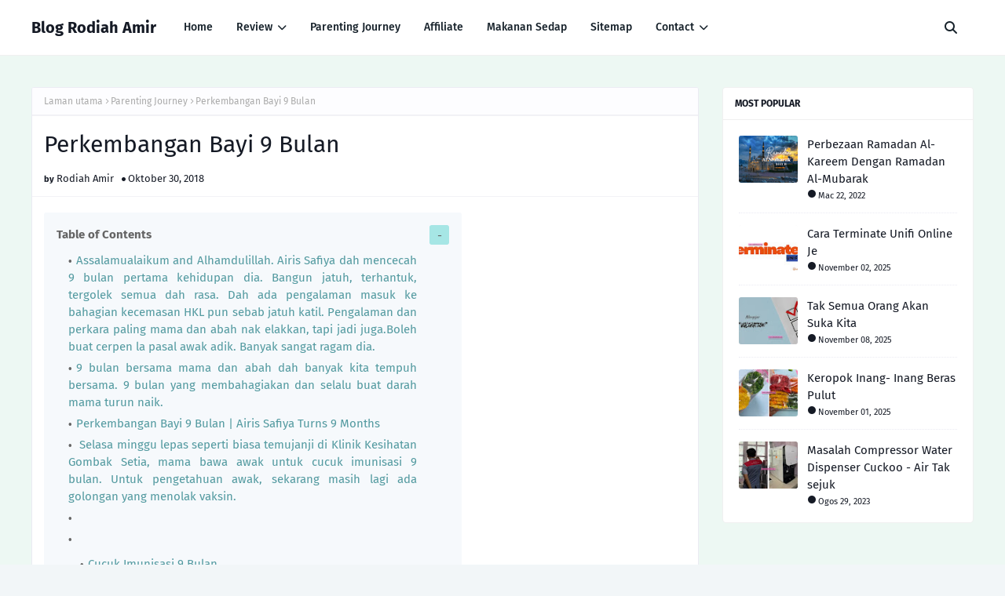

--- FILE ---
content_type: text/html; charset=UTF-8
request_url: https://www.rodiahamir.com/2018/10/freehold-title-vs-leasehold-title-which.html
body_size: 40012
content:
<!DOCTYPE html>
<html class='ltr' dir='ltr' xmlns='http://www.w3.org/1999/xhtml' xmlns:b='http://www.google.com/2005/gml/b' xmlns:data='http://www.google.com/2005/gml/data' xmlns:expr='http://www.google.com/2005/gml/expr'>
<head>
<script async='async' crossorigin='anonymous' src='https://pagead2.googlesyndication.com/pagead/js/adsbygoogle.js?client=ca-pub-3207701672478282'></script>
<meta content='width=device-width, initial-scale=1, minimum-scale=1, maximum-scale=1' name='viewport'/>
<title>Freehold Title Vs Leasehold Title, Which Is Better?</title>
<link href='//1.bp.blogspot.com' rel='dns-prefetch'/>
<link href='//2.bp.blogspot.com' rel='dns-prefetch'/>
<link href='//3.bp.blogspot.com' rel='dns-prefetch'/>
<link href='//4.bp.blogspot.com' rel='dns-prefetch'/>
<link href='//www.blogger.com' rel='dns-prefetch'/>
<link href='//dnjs.cloudflare.com' rel='dns-prefetch'/>
<link href='//fonts.gstatic.com' rel='dns-prefetch'/>
<link href='//pagead2.googlesyndication.com' rel='dns-prefetch'/>
<link href='//www.googletagmanager.com' rel='dns-prefetch'/>
<link href='//www.google-analytics.com' rel='dns-prefetch'/>
<link href='//connect.facebook.net' rel='dns-prefetch'/>
<link href='//c.disquscdn.com' rel='dns-prefetch'/>
<link href='//disqus.com' rel='dns-prefetch'/>
<meta content='text/html; charset=UTF-8' http-equiv='Content-Type'/>
<meta content='blogger' name='generator'/>
<link href='https://www.rodiahamir.com/favicon.ico' rel='icon' type='image/x-icon'/>
<meta content='#539AA0' name='theme-color'/>
<meta content='#539AA0' name='msapplication-navbutton-color'/>
<link href='https://www.rodiahamir.com/2018/10/freehold-title-vs-leasehold-title-which.html' rel='canonical'/>
<link rel="alternate" type="application/atom+xml" title="Blog Rodiah Amir - Atom" href="https://www.rodiahamir.com/feeds/posts/default" />
<link rel="alternate" type="application/rss+xml" title="Blog Rodiah Amir - RSS" href="https://www.rodiahamir.com/feeds/posts/default?alt=rss" />
<link rel="service.post" type="application/atom+xml" title="Blog Rodiah Amir - Atom" href="https://www.blogger.com/feeds/5502327369615541432/posts/default" />

<link rel="alternate" type="application/atom+xml" title="Blog Rodiah Amir - Atom" href="https://www.rodiahamir.com/feeds/5796234161850419736/comments/default" />
<meta content='Freehold Title Vs Leasehold Title, Which Is Better?' name='description'/>
<link href='https://blogger.googleusercontent.com/img/b/R29vZ2xl/AVvXsEhdGbwB7uTVyQ6t_bK6Uiax0Mb1EIxpI5aEtA4FCfXJ4W8aL6JLsXAtDfa6OOgF7CScEnZdn4B3LEVFCZrpUOgnv2Fv7qraRaytELylviM6GNnTtTfObe7cWcvj5GKYVFOva1eFsj_4dYM/s640/freehold+Roy.jpg' rel='image_src'/>
<!-- Metadata for Open Graph protocol. See http://ogp.me/. -->
<meta content='article' property='og:type'/>
<meta content='Freehold Title Vs Leasehold Title, Which Is Better?' property='og:title'/>
<meta content='https://www.rodiahamir.com/2018/10/freehold-title-vs-leasehold-title-which.html' property='og:url'/>
<meta content='Freehold Title Vs Leasehold Title, Which Is Better?' property='og:description'/>
<meta content='Blog Rodiah Amir' property='og:site_name'/>
<meta content='https://blogger.googleusercontent.com/img/b/R29vZ2xl/AVvXsEhdGbwB7uTVyQ6t_bK6Uiax0Mb1EIxpI5aEtA4FCfXJ4W8aL6JLsXAtDfa6OOgF7CScEnZdn4B3LEVFCZrpUOgnv2Fv7qraRaytELylviM6GNnTtTfObe7cWcvj5GKYVFOva1eFsj_4dYM/s640/freehold+Roy.jpg' property='og:image'/>
<meta content='https://blogger.googleusercontent.com/img/b/R29vZ2xl/AVvXsEhdGbwB7uTVyQ6t_bK6Uiax0Mb1EIxpI5aEtA4FCfXJ4W8aL6JLsXAtDfa6OOgF7CScEnZdn4B3LEVFCZrpUOgnv2Fv7qraRaytELylviM6GNnTtTfObe7cWcvj5GKYVFOva1eFsj_4dYM/s640/freehold+Roy.jpg' name='twitter:image'/>
<meta content='summary_large_image' name='twitter:card'/>
<meta content='Freehold Title Vs Leasehold Title, Which Is Better?' name='twitter:title'/>
<meta content='https://www.rodiahamir.com/2018/10/freehold-title-vs-leasehold-title-which.html' name='twitter:domain'/>
<meta content='Freehold Title Vs Leasehold Title, Which Is Better?' name='twitter:description'/>
<link href='https://cdnjs.cloudflare.com/ajax/libs/font-awesome/6.4.2/css/all.min.css' rel='stylesheet'/>
<!-- Template Style CSS -->
<style id='page-skin-1' type='text/css'><!--
/*
-----------------------------------------------
Blogger Template Style
Name:        Gloer
License:     Free Version
Version:     1.0
Author:      Way2Themes
Author Url:  https://www.way2themes.com/
----------------------------------------------- */
/*-- Google Fonts --*/
@font-face{font-family:'Fira Sans';font-style:italic;font-weight:400;font-display:swap;src:local('Fira Sans Italic'),local(FiraSans-Italic),url(https://fonts.gstatic.com/s/firasans/v10/va9C4kDNxMZdWfMOD5VvkrjEYTLHdQ.woff2) format("woff2");unicode-range:U+0460-052F,U+1C80-1C88,U+20B4,U+2DE0-2DFF,U+A640-A69F,U+FE2E-FE2F}
@font-face{font-family:'Fira Sans';font-style:italic;font-weight:400;font-display:swap;src:local('Fira Sans Italic'),local(FiraSans-Italic),url(https://fonts.gstatic.com/s/firasans/v10/va9C4kDNxMZdWfMOD5VvkrjNYTLHdQ.woff2) format("woff2");unicode-range:U+0400-045F,U+0490-0491,U+04B0-04B1,U+2116}
@font-face{font-family:'Fira Sans';font-style:italic;font-weight:400;font-display:swap;src:local('Fira Sans Italic'),local(FiraSans-Italic),url(https://fonts.gstatic.com/s/firasans/v10/va9C4kDNxMZdWfMOD5VvkrjFYTLHdQ.woff2) format("woff2");unicode-range:U+1F00-1FFF}
@font-face{font-family:'Fira Sans';font-style:italic;font-weight:400;font-display:swap;src:local('Fira Sans Italic'),local(FiraSans-Italic),url(https://fonts.gstatic.com/s/firasans/v10/va9C4kDNxMZdWfMOD5VvkrjKYTLHdQ.woff2) format("woff2");unicode-range:U+0370-03FF}
@font-face{font-family:'Fira Sans';font-style:italic;font-weight:400;font-display:swap;src:local('Fira Sans Italic'),local(FiraSans-Italic),url(https://fonts.gstatic.com/s/firasans/v10/va9C4kDNxMZdWfMOD5VvkrjGYTLHdQ.woff2) format("woff2");unicode-range:U+0102-0103,U+0110-0111,U+0128-0129,U+0168-0169,U+01A0-01A1,U+01AF-01B0,U+1EA0-1EF9,U+20AB}
@font-face{font-family:'Fira Sans';font-style:italic;font-weight:400;font-display:swap;src:local('Fira Sans Italic'),local(FiraSans-Italic),url(https://fonts.gstatic.com/s/firasans/v10/va9C4kDNxMZdWfMOD5VvkrjHYTLHdQ.woff2) format("woff2");unicode-range:U+0100-024F,U+0259,U+1E00-1EFF,U+2020,U+20A0-20AB,U+20AD-20CF,U+2113,U+2C60-2C7F,U+A720-A7FF}
@font-face{font-family:'Fira Sans';font-style:italic;font-weight:400;font-display:swap;src:local('Fira Sans Italic'),local(FiraSans-Italic),url(https://fonts.gstatic.com/s/firasans/v10/va9C4kDNxMZdWfMOD5VvkrjJYTI.woff2) format("woff2");unicode-range:U+0000-00FF,U+0131,U+0152-0153,U+02BB-02BC,U+02C6,U+02DA,U+02DC,U+2000-206F,U+2074,U+20AC,U+2122,U+2191,U+2193,U+2212,U+2215,U+FEFF,U+FFFD}
@font-face{font-family:'Fira Sans';font-style:italic;font-weight:500;font-display:swap;src:local('Fira Sans Medium Italic'),local(FiraSans-MediumItalic),url(https://fonts.gstatic.com/s/firasans/v10/va9f4kDNxMZdWfMOD5VvkrA6Qif1VFn2lg.woff2) format("woff2");unicode-range:U+0460-052F,U+1C80-1C88,U+20B4,U+2DE0-2DFF,U+A640-A69F,U+FE2E-FE2F}
@font-face{font-family:'Fira Sans';font-style:italic;font-weight:500;font-display:swap;src:local('Fira Sans Medium Italic'),local(FiraSans-MediumItalic),url(https://fonts.gstatic.com/s/firasans/v10/va9f4kDNxMZdWfMOD5VvkrA6Qif8VFn2lg.woff2) format("woff2");unicode-range:U+0400-045F,U+0490-0491,U+04B0-04B1,U+2116}
@font-face{font-family:'Fira Sans';font-style:italic;font-weight:500;font-display:swap;src:local('Fira Sans Medium Italic'),local(FiraSans-MediumItalic),url(https://fonts.gstatic.com/s/firasans/v10/va9f4kDNxMZdWfMOD5VvkrA6Qif0VFn2lg.woff2) format("woff2");unicode-range:U+1F00-1FFF}
@font-face{font-family:'Fira Sans';font-style:italic;font-weight:500;font-display:swap;src:local('Fira Sans Medium Italic'),local(FiraSans-MediumItalic),url(https://fonts.gstatic.com/s/firasans/v10/va9f4kDNxMZdWfMOD5VvkrA6Qif7VFn2lg.woff2) format("woff2");unicode-range:U+0370-03FF}
@font-face{font-family:'Fira Sans';font-style:italic;font-weight:500;font-display:swap;src:local('Fira Sans Medium Italic'),local(FiraSans-MediumItalic),url(https://fonts.gstatic.com/s/firasans/v10/va9f4kDNxMZdWfMOD5VvkrA6Qif3VFn2lg.woff2) format("woff2");unicode-range:U+0102-0103,U+0110-0111,U+0128-0129,U+0168-0169,U+01A0-01A1,U+01AF-01B0,U+1EA0-1EF9,U+20AB}
@font-face{font-family:'Fira Sans';font-style:italic;font-weight:500;font-display:swap;src:local('Fira Sans Medium Italic'),local(FiraSans-MediumItalic),url(https://fonts.gstatic.com/s/firasans/v10/va9f4kDNxMZdWfMOD5VvkrA6Qif2VFn2lg.woff2) format("woff2");unicode-range:U+0100-024F,U+0259,U+1E00-1EFF,U+2020,U+20A0-20AB,U+20AD-20CF,U+2113,U+2C60-2C7F,U+A720-A7FF}
@font-face{font-family:'Fira Sans';font-style:italic;font-weight:500;font-display:swap;src:local('Fira Sans Medium Italic'),local(FiraSans-MediumItalic),url(https://fonts.gstatic.com/s/firasans/v10/va9f4kDNxMZdWfMOD5VvkrA6Qif4VFk.woff2) format("woff2");unicode-range:U+0000-00FF,U+0131,U+0152-0153,U+02BB-02BC,U+02C6,U+02DA,U+02DC,U+2000-206F,U+2074,U+20AC,U+2122,U+2191,U+2193,U+2212,U+2215,U+FEFF,U+FFFD}
@font-face{font-family:'Fira Sans';font-style:italic;font-weight:600;font-display:swap;src:local('Fira Sans SemiBold Italic'),local(FiraSans-SemiBoldItalic),url(https://fonts.gstatic.com/s/firasans/v10/va9f4kDNxMZdWfMOD5VvkrAWRSf1VFn2lg.woff2) format("woff2");unicode-range:U+0460-052F,U+1C80-1C88,U+20B4,U+2DE0-2DFF,U+A640-A69F,U+FE2E-FE2F}
@font-face{font-family:'Fira Sans';font-style:italic;font-weight:600;font-display:swap;src:local('Fira Sans SemiBold Italic'),local(FiraSans-SemiBoldItalic),url(https://fonts.gstatic.com/s/firasans/v10/va9f4kDNxMZdWfMOD5VvkrAWRSf8VFn2lg.woff2) format("woff2");unicode-range:U+0400-045F,U+0490-0491,U+04B0-04B1,U+2116}
@font-face{font-family:'Fira Sans';font-style:italic;font-weight:600;font-display:swap;src:local('Fira Sans SemiBold Italic'),local(FiraSans-SemiBoldItalic),url(https://fonts.gstatic.com/s/firasans/v10/va9f4kDNxMZdWfMOD5VvkrAWRSf0VFn2lg.woff2) format("woff2");unicode-range:U+1F00-1FFF}
@font-face{font-family:'Fira Sans';font-style:italic;font-weight:600;font-display:swap;src:local('Fira Sans SemiBold Italic'),local(FiraSans-SemiBoldItalic),url(https://fonts.gstatic.com/s/firasans/v10/va9f4kDNxMZdWfMOD5VvkrAWRSf7VFn2lg.woff2) format("woff2");unicode-range:U+0370-03FF}
@font-face{font-family:'Fira Sans';font-style:italic;font-weight:600;font-display:swap;src:local('Fira Sans SemiBold Italic'),local(FiraSans-SemiBoldItalic),url(https://fonts.gstatic.com/s/firasans/v10/va9f4kDNxMZdWfMOD5VvkrAWRSf3VFn2lg.woff2) format("woff2");unicode-range:U+0102-0103,U+0110-0111,U+0128-0129,U+0168-0169,U+01A0-01A1,U+01AF-01B0,U+1EA0-1EF9,U+20AB}
@font-face{font-family:'Fira Sans';font-style:italic;font-weight:600;font-display:swap;src:local('Fira Sans SemiBold Italic'),local(FiraSans-SemiBoldItalic),url(https://fonts.gstatic.com/s/firasans/v10/va9f4kDNxMZdWfMOD5VvkrAWRSf2VFn2lg.woff2) format("woff2");unicode-range:U+0100-024F,U+0259,U+1E00-1EFF,U+2020,U+20A0-20AB,U+20AD-20CF,U+2113,U+2C60-2C7F,U+A720-A7FF}
@font-face{font-family:'Fira Sans';font-style:italic;font-weight:600;font-display:swap;src:local('Fira Sans SemiBold Italic'),local(FiraSans-SemiBoldItalic),url(https://fonts.gstatic.com/s/firasans/v10/va9f4kDNxMZdWfMOD5VvkrAWRSf4VFk.woff2) format("woff2");unicode-range:U+0000-00FF,U+0131,U+0152-0153,U+02BB-02BC,U+02C6,U+02DA,U+02DC,U+2000-206F,U+2074,U+20AC,U+2122,U+2191,U+2193,U+2212,U+2215,U+FEFF,U+FFFD}
@font-face{font-family:'Fira Sans';font-style:italic;font-weight:700;font-display:swap;src:local('Fira Sans Bold Italic'),local(FiraSans-BoldItalic),url(https://fonts.gstatic.com/s/firasans/v10/va9f4kDNxMZdWfMOD5VvkrByRCf1VFn2lg.woff2) format("woff2");unicode-range:U+0460-052F,U+1C80-1C88,U+20B4,U+2DE0-2DFF,U+A640-A69F,U+FE2E-FE2F}
@font-face{font-family:'Fira Sans';font-style:italic;font-weight:700;font-display:swap;src:local('Fira Sans Bold Italic'),local(FiraSans-BoldItalic),url(https://fonts.gstatic.com/s/firasans/v10/va9f4kDNxMZdWfMOD5VvkrByRCf8VFn2lg.woff2) format("woff2");unicode-range:U+0400-045F,U+0490-0491,U+04B0-04B1,U+2116}
@font-face{font-family:'Fira Sans';font-style:italic;font-weight:700;font-display:swap;src:local('Fira Sans Bold Italic'),local(FiraSans-BoldItalic),url(https://fonts.gstatic.com/s/firasans/v10/va9f4kDNxMZdWfMOD5VvkrByRCf0VFn2lg.woff2) format("woff2");unicode-range:U+1F00-1FFF}
@font-face{font-family:'Fira Sans';font-style:italic;font-weight:700;font-display:swap;src:local('Fira Sans Bold Italic'),local(FiraSans-BoldItalic),url(https://fonts.gstatic.com/s/firasans/v10/va9f4kDNxMZdWfMOD5VvkrByRCf7VFn2lg.woff2) format("woff2");unicode-range:U+0370-03FF}
@font-face{font-family:'Fira Sans';font-style:italic;font-weight:700;font-display:swap;src:local('Fira Sans Bold Italic'),local(FiraSans-BoldItalic),url(https://fonts.gstatic.com/s/firasans/v10/va9f4kDNxMZdWfMOD5VvkrByRCf3VFn2lg.woff2) format("woff2");unicode-range:U+0102-0103,U+0110-0111,U+0128-0129,U+0168-0169,U+01A0-01A1,U+01AF-01B0,U+1EA0-1EF9,U+20AB}
@font-face{font-family:'Fira Sans';font-style:italic;font-weight:700;font-display:swap;src:local('Fira Sans Bold Italic'),local(FiraSans-BoldItalic),url(https://fonts.gstatic.com/s/firasans/v10/va9f4kDNxMZdWfMOD5VvkrByRCf2VFn2lg.woff2) format("woff2");unicode-range:U+0100-024F,U+0259,U+1E00-1EFF,U+2020,U+20A0-20AB,U+20AD-20CF,U+2113,U+2C60-2C7F,U+A720-A7FF}
@font-face{font-family:'Fira Sans';font-style:italic;font-weight:700;font-display:swap;src:local('Fira Sans Bold Italic'),local(FiraSans-BoldItalic),url(https://fonts.gstatic.com/s/firasans/v10/va9f4kDNxMZdWfMOD5VvkrByRCf4VFk.woff2) format("woff2");unicode-range:U+0000-00FF,U+0131,U+0152-0153,U+02BB-02BC,U+02C6,U+02DA,U+02DC,U+2000-206F,U+2074,U+20AC,U+2122,U+2191,U+2193,U+2212,U+2215,U+FEFF,U+FFFD}
@font-face{font-family:'Fira Sans';font-style:normal;font-weight:400;font-display:swap;src:local('Fira Sans Regular'),local(FiraSans-Regular),url(https://fonts.gstatic.com/s/firasans/v10/va9E4kDNxMZdWfMOD5VvmojLeTY.woff2) format("woff2");unicode-range:U+0460-052F,U+1C80-1C88,U+20B4,U+2DE0-2DFF,U+A640-A69F,U+FE2E-FE2F}
@font-face{font-family:'Fira Sans';font-style:normal;font-weight:400;font-display:swap;src:local('Fira Sans Regular'),local(FiraSans-Regular),url(https://fonts.gstatic.com/s/firasans/v10/va9E4kDNxMZdWfMOD5Vvk4jLeTY.woff2) format("woff2");unicode-range:U+0400-045F,U+0490-0491,U+04B0-04B1,U+2116}
@font-face{font-family:'Fira Sans';font-style:normal;font-weight:400;font-display:swap;src:local('Fira Sans Regular'),local(FiraSans-Regular),url(https://fonts.gstatic.com/s/firasans/v10/va9E4kDNxMZdWfMOD5Vvm4jLeTY.woff2) format("woff2");unicode-range:U+1F00-1FFF}
@font-face{font-family:'Fira Sans';font-style:normal;font-weight:400;font-display:swap;src:local('Fira Sans Regular'),local(FiraSans-Regular),url(https://fonts.gstatic.com/s/firasans/v10/va9E4kDNxMZdWfMOD5VvlIjLeTY.woff2) format("woff2");unicode-range:U+0370-03FF}
@font-face{font-family:'Fira Sans';font-style:normal;font-weight:400;font-display:swap;src:local('Fira Sans Regular'),local(FiraSans-Regular),url(https://fonts.gstatic.com/s/firasans/v10/va9E4kDNxMZdWfMOD5VvmIjLeTY.woff2) format("woff2");unicode-range:U+0102-0103,U+0110-0111,U+0128-0129,U+0168-0169,U+01A0-01A1,U+01AF-01B0,U+1EA0-1EF9,U+20AB}
@font-face{font-family:'Fira Sans';font-style:normal;font-weight:400;font-display:swap;src:local('Fira Sans Regular'),local(FiraSans-Regular),url(https://fonts.gstatic.com/s/firasans/v10/va9E4kDNxMZdWfMOD5VvmYjLeTY.woff2) format("woff2");unicode-range:U+0100-024F,U+0259,U+1E00-1EFF,U+2020,U+20A0-20AB,U+20AD-20CF,U+2113,U+2C60-2C7F,U+A720-A7FF}
@font-face{font-family:'Fira Sans';font-style:normal;font-weight:400;font-display:swap;src:local('Fira Sans Regular'),local(FiraSans-Regular),url(https://fonts.gstatic.com/s/firasans/v10/va9E4kDNxMZdWfMOD5Vvl4jL.woff2) format("woff2");unicode-range:U+0000-00FF,U+0131,U+0152-0153,U+02BB-02BC,U+02C6,U+02DA,U+02DC,U+2000-206F,U+2074,U+20AC,U+2122,U+2191,U+2193,U+2212,U+2215,U+FEFF,U+FFFD}
@font-face{font-family:'Fira Sans';font-style:normal;font-weight:500;font-display:swap;src:local('Fira Sans Medium'),local(FiraSans-Medium),url(https://fonts.gstatic.com/s/firasans/v10/va9B4kDNxMZdWfMOD5VnZKveSxf6TF0.woff2) format("woff2");unicode-range:U+0460-052F,U+1C80-1C88,U+20B4,U+2DE0-2DFF,U+A640-A69F,U+FE2E-FE2F}
@font-face{font-family:'Fira Sans';font-style:normal;font-weight:500;font-display:swap;src:local('Fira Sans Medium'),local(FiraSans-Medium),url(https://fonts.gstatic.com/s/firasans/v10/va9B4kDNxMZdWfMOD5VnZKveQhf6TF0.woff2) format("woff2");unicode-range:U+0400-045F,U+0490-0491,U+04B0-04B1,U+2116}
@font-face{font-family:'Fira Sans';font-style:normal;font-weight:500;font-display:swap;src:local('Fira Sans Medium'),local(FiraSans-Medium),url(https://fonts.gstatic.com/s/firasans/v10/va9B4kDNxMZdWfMOD5VnZKveShf6TF0.woff2) format("woff2");unicode-range:U+1F00-1FFF}
@font-face{font-family:'Fira Sans';font-style:normal;font-weight:500;font-display:swap;src:local('Fira Sans Medium'),local(FiraSans-Medium),url(https://fonts.gstatic.com/s/firasans/v10/va9B4kDNxMZdWfMOD5VnZKveRRf6TF0.woff2) format("woff2");unicode-range:U+0370-03FF}
@font-face{font-family:'Fira Sans';font-style:normal;font-weight:500;font-display:swap;src:local('Fira Sans Medium'),local(FiraSans-Medium),url(https://fonts.gstatic.com/s/firasans/v10/va9B4kDNxMZdWfMOD5VnZKveSRf6TF0.woff2) format("woff2");unicode-range:U+0102-0103,U+0110-0111,U+0128-0129,U+0168-0169,U+01A0-01A1,U+01AF-01B0,U+1EA0-1EF9,U+20AB}
@font-face{font-family:'Fira Sans';font-style:normal;font-weight:500;font-display:swap;src:local('Fira Sans Medium'),local(FiraSans-Medium),url(https://fonts.gstatic.com/s/firasans/v10/va9B4kDNxMZdWfMOD5VnZKveSBf6TF0.woff2) format("woff2");unicode-range:U+0100-024F,U+0259,U+1E00-1EFF,U+2020,U+20A0-20AB,U+20AD-20CF,U+2113,U+2C60-2C7F,U+A720-A7FF}
@font-face{font-family:'Fira Sans';font-style:normal;font-weight:500;font-display:swap;src:local('Fira Sans Medium'),local(FiraSans-Medium),url(https://fonts.gstatic.com/s/firasans/v10/va9B4kDNxMZdWfMOD5VnZKveRhf6.woff2) format("woff2");unicode-range:U+0000-00FF,U+0131,U+0152-0153,U+02BB-02BC,U+02C6,U+02DA,U+02DC,U+2000-206F,U+2074,U+20AC,U+2122,U+2191,U+2193,U+2212,U+2215,U+FEFF,U+FFFD}
@font-face{font-family:'Fira Sans';font-style:normal;font-weight:600;font-display:swap;src:local('Fira Sans SemiBold'),local(FiraSans-SemiBold),url(https://fonts.gstatic.com/s/firasans/v10/va9B4kDNxMZdWfMOD5VnSKzeSxf6TF0.woff2) format("woff2");unicode-range:U+0460-052F,U+1C80-1C88,U+20B4,U+2DE0-2DFF,U+A640-A69F,U+FE2E-FE2F}
@font-face{font-family:'Fira Sans';font-style:normal;font-weight:600;font-display:swap;src:local('Fira Sans SemiBold'),local(FiraSans-SemiBold),url(https://fonts.gstatic.com/s/firasans/v10/va9B4kDNxMZdWfMOD5VnSKzeQhf6TF0.woff2) format("woff2");unicode-range:U+0400-045F,U+0490-0491,U+04B0-04B1,U+2116}
@font-face{font-family:'Fira Sans';font-style:normal;font-weight:600;font-display:swap;src:local('Fira Sans SemiBold'),local(FiraSans-SemiBold),url(https://fonts.gstatic.com/s/firasans/v10/va9B4kDNxMZdWfMOD5VnSKzeShf6TF0.woff2) format("woff2");unicode-range:U+1F00-1FFF}
@font-face{font-family:'Fira Sans';font-style:normal;font-weight:600;font-display:swap;src:local('Fira Sans SemiBold'),local(FiraSans-SemiBold),url(https://fonts.gstatic.com/s/firasans/v10/va9B4kDNxMZdWfMOD5VnSKzeRRf6TF0.woff2) format("woff2");unicode-range:U+0370-03FF}
@font-face{font-family:'Fira Sans';font-style:normal;font-weight:600;font-display:swap;src:local('Fira Sans SemiBold'),local(FiraSans-SemiBold),url(https://fonts.gstatic.com/s/firasans/v10/va9B4kDNxMZdWfMOD5VnSKzeSRf6TF0.woff2) format("woff2");unicode-range:U+0102-0103,U+0110-0111,U+0128-0129,U+0168-0169,U+01A0-01A1,U+01AF-01B0,U+1EA0-1EF9,U+20AB}
@font-face{font-family:'Fira Sans';font-style:normal;font-weight:600;font-display:swap;src:local('Fira Sans SemiBold'),local(FiraSans-SemiBold),url(https://fonts.gstatic.com/s/firasans/v10/va9B4kDNxMZdWfMOD5VnSKzeSBf6TF0.woff2) format("woff2");unicode-range:U+0100-024F,U+0259,U+1E00-1EFF,U+2020,U+20A0-20AB,U+20AD-20CF,U+2113,U+2C60-2C7F,U+A720-A7FF}
@font-face{font-family:'Fira Sans';font-style:normal;font-weight:600;font-display:swap;src:local('Fira Sans SemiBold'),local(FiraSans-SemiBold),url(https://fonts.gstatic.com/s/firasans/v10/va9B4kDNxMZdWfMOD5VnSKzeRhf6.woff2) format("woff2");unicode-range:U+0000-00FF,U+0131,U+0152-0153,U+02BB-02BC,U+02C6,U+02DA,U+02DC,U+2000-206F,U+2074,U+20AC,U+2122,U+2191,U+2193,U+2212,U+2215,U+FEFF,U+FFFD}
@font-face{font-family:'Fira Sans';font-style:normal;font-weight:700;font-display:swap;src:local('Fira Sans Bold'),local(FiraSans-Bold),url(https://fonts.gstatic.com/s/firasans/v10/va9B4kDNxMZdWfMOD5VnLK3eSxf6TF0.woff2) format("woff2");unicode-range:U+0460-052F,U+1C80-1C88,U+20B4,U+2DE0-2DFF,U+A640-A69F,U+FE2E-FE2F}
@font-face{font-family:'Fira Sans';font-style:normal;font-weight:700;font-display:swap;src:local('Fira Sans Bold'),local(FiraSans-Bold),url(https://fonts.gstatic.com/s/firasans/v10/va9B4kDNxMZdWfMOD5VnLK3eQhf6TF0.woff2) format("woff2");unicode-range:U+0400-045F,U+0490-0491,U+04B0-04B1,U+2116}
@font-face{font-family:'Fira Sans';font-style:normal;font-weight:700;font-display:swap;src:local('Fira Sans Bold'),local(FiraSans-Bold),url(https://fonts.gstatic.com/s/firasans/v10/va9B4kDNxMZdWfMOD5VnLK3eShf6TF0.woff2) format("woff2");unicode-range:U+1F00-1FFF}
@font-face{font-family:'Fira Sans';font-style:normal;font-weight:700;font-display:swap;src:local('Fira Sans Bold'),local(FiraSans-Bold),url(https://fonts.gstatic.com/s/firasans/v10/va9B4kDNxMZdWfMOD5VnLK3eRRf6TF0.woff2) format("woff2");unicode-range:U+0370-03FF}
@font-face{font-family:'Fira Sans';font-style:normal;font-weight:700;font-display:swap;src:local('Fira Sans Bold'),local(FiraSans-Bold),url(https://fonts.gstatic.com/s/firasans/v10/va9B4kDNxMZdWfMOD5VnLK3eSRf6TF0.woff2) format("woff2");unicode-range:U+0102-0103,U+0110-0111,U+0128-0129,U+0168-0169,U+01A0-01A1,U+01AF-01B0,U+1EA0-1EF9,U+20AB}
@font-face{font-family:'Fira Sans';font-style:normal;font-weight:700;font-display:swap;src:local('Fira Sans Bold'),local(FiraSans-Bold),url(https://fonts.gstatic.com/s/firasans/v10/va9B4kDNxMZdWfMOD5VnLK3eSBf6TF0.woff2) format("woff2");unicode-range:U+0100-024F,U+0259,U+1E00-1EFF,U+2020,U+20A0-20AB,U+20AD-20CF,U+2113,U+2C60-2C7F,U+A720-A7FF}
@font-face{font-family:'Fira Sans';font-style:normal;font-weight:700;font-display:swap;src:local('Fira Sans Bold'),local(FiraSans-Bold),url(https://fonts.gstatic.com/s/firasans/v10/va9B4kDNxMZdWfMOD5VnLK3eRhf6.woff2) format("woff2");unicode-range:U+0000-00FF,U+0131,U+0152-0153,U+02BB-02BC,U+02C6,U+02DA,U+02DC,U+2000-206F,U+2074,U+20AC,U+2122,U+2191,U+2193,U+2212,U+2215,U+FEFF,U+FFFD}
/*-- Reset CSS --*/
.CSS_LIGHTBOX{z-index:999999!important}.CSS_LIGHTBOX_ATTRIBUTION_INDEX_CONTAINER .CSS_HCONT_CHILDREN_HOLDER > .CSS_LAYOUT_COMPONENT.CSS_HCONT_CHILD:first-child > .CSS_LAYOUT_COMPONENT{opacity:0}a,abbr,acronym,address,applet,b,big,blockquote,body,caption,center,cite,code,dd,del,dfn,div,dl,dt,em,fieldset,font,form,h1,h2,h3,h4,h5,h6,html,i,iframe,img,ins,kbd,label,legend,li,object,p,pre,q,s,samp,small,span,strike,strong,sub,sup,table,tbody,td,tfoot,th,thead,tr,tt,u,ul,var{
padding:0;
border:0;
outline:0;
vertical-align:baseline;
background:0 0;
text-decoration:none
}
#google_translate_element { clear: both; }.thread-expanded .thread-count a { display: none; }.comments .continue { display: none!important; }
form,textarea,input,button{
-webkit-appearance:none;
-moz-appearance:none;
appearance:none;
border-radius:0
}
dl,ul{
list-style-position:inside;
font-weight:400;
list-style:none
}
ul li{
list-style:none
}
caption,th{
text-align:center
}
img{
border:none;
position:relative
}
a,a:visited{
text-decoration:none
}
.clearfix{
clear:both
}
.section,.widget,.widget ul{
margin:0;
padding:0
}
a{
color:#539AA0
}
/* visited link */
a:visited {
color: red;
}
/* selected link */
a:active {
color: blue;
}
a img{
border:0
}
abbr{
text-decoration:none
}
.CSS_LIGHTBOX{
z-index:999999!important
}
.separator a{
clear:none!important;
float:none!important;
margin-left:0!important;
margin-right:0!important
}
#navbar-iframe,.widget-item-control,a.quickedit,.home-link,.feed-links{
display:none!important
}
.center{
display:table;
margin:0 auto;
position:relative
}
.widget > h2,.widget > h3{
display:none
}
/*-- Body Content CSS --*/
body{
background:#f2f6f8 url() repeat fixed top left;
background-color:#f2f6f8;
font-family:'Fira Sans',Arial,sans-serif;
font-size:14px;
font-weight:400;
color:#656565;
word-wrap:break-word;
margin:0;
padding:0
}
h1,h2,h3,h4,h5,h6{
}
#outer-wrapper{
margin:0 auto;
background: #edf8f3;
box-shadow:0 0 5px rgba(0,0,0,.1)
}
.row{
width:1200px
}
#content-wrapper{
margin:40px auto 30px;
}
#content-wrapper > .container{
margin:0
}
#main-wrapper{
float:left;
overflow:hidden;
width:calc(100% - (320px + 30px));
box-sizing:border-box;
word-wrap:break-word;
padding:0;
margin:0
}
#sidebar-wrapper{
float:right;
overflow:hidden;
width:320px;
box-sizing:border-box;
word-wrap:break-word;
padding:0
}
.post-image-wrap{
position:relative;
display:block
}
.post-image-link,.about-author .avatar-container,.comments .avatar-image-container{
background-color:rgba(155,155,155,0.07);
color:transparent!important
}
.index-post .post-thumb {
}
.post-thumb{
display:block;
position:relative;
width:100%;
height:100%;
object-fit:cover;
object-position: top;
z-index:1;
opacity: 0;
transition:opacity .17s ease,transform .35s ease
}
.post-thumb.lazy-yard {
opacity: 1;
}
.post-image-link:hover .post-thumb,.post-image-wrap:hover .post-image-link .post-thumb,.hot-item-inner:hover .post-image-link .post-thumb{
transform: scale(1.05);
}
.post-image-link:hover .post-thumb,.post-image-wrap:hover .post-image-link .post-thumb{
opacity:.9
}
.item-post .post-body img{
max-width:100%;
opacity: 0;
transition: opacity .17s ease,transform .35s ease;
}
.item-post .post-body img.lazy-yard{
opacity: 1;
}
.post-title a{
display:block
}
.social a:before{
display:inline-block;
font-family:'Font Awesome 5 Brands';
font-style:normal;
font-weight:400
}
.social .facebook a:before{
content:"\f09a"
}
.social .twitter a:before{
content:"\f099"
}
.social .x-twitter a:before{ content:"\e61b" }
.social-color .x-twitter a{ background-color:#14171A }
.social-text .x-twitter a:after{ content:"Twitter" }
.social .gplus a:before{
content:"\f0d5"
}
.social .rss a:before{
content:"\f09e";
font-family:'Font Awesome 5 Free';
font-weight:900
}
.social .youtube a:before{
content:"\f167"
}
.social .skype a:before{
content:"\f17e"
}
.social .stumbleupon a:before{
content:"\f1a4"
}
.social .tumblr a:before{
content:"\f173"
}
.social .vk a:before{
content:"\f189"
}
.social .stack-overflow a:before{
content:"\f16c"
}
.social .github a:before{
content:"\f09b"
}
.social .linkedin a:before{
content:"\f0e1"
}
.social .dribbble a:before{
content:"\f17d"
}
.social .soundcloud a:before{
content:"\f1be"
}
.social .behance a:before{
content:"\f1b4"
}
.social .digg a:before{
content:"\f1a6"
}
.social .instagram a:before{
content:"\f16d"
}
.social .pinterest a:before{
content:"\f0d2"
}
.social .twitch a:before{
content:"\f1e8"
}
.social .delicious a:before{
content:"\f1a5"
}
.social .codepen a:before{
content:"\f1cb"
}
.social .reddit a:before{
content:"\f1a1"
}
.social .whatsapp a:before{
content:"\f232"
}
.social .snapchat a:before{
content:"\f2ac"
}
.social .email a:before{
content:"\f0e0";
font-family: 'Font Awesome 5 Free';
font-weight: 400;
}
.social .external-link a:before{
content:"\f35d"
}
.social-color .facebook a{
background-color:#3b5999
}
.social-color .twitter a{
background-color:#00acee
}
.social-color .gplus a{
background-color:#db4a39
}
.social-color .youtube a{
background-color:#db4a39
}
.social-color .instagram a{
background:linear-gradient(15deg,#ffb13d,#dd277b,#4d5ed4)
}
.social-color .pinterest a{
background-color:#ca2127
}
.social-color .dribbble a{
background-color:#ea4c89
}
.social-color .linkedin a{
background-color:#0077b5
}
.social-color .tumblr a{
background-color:#365069
}
.social-color .twitch a{
background-color:#6441a5
}
.social-color .rss a{
background-color:#ffc200
}
.social-color .skype a{
background-color:#00aff0
}
.social-color .stumbleupon a{
background-color:#eb4823
}
.social-color .vk a{
background-color:#4a76a8
}
.social-color .stack-overflow a{
background-color:#f48024
}
.social-color .github a{
background-color:#24292e
}
.social-color .soundcloud a{
background:linear-gradient(#ff7400,#ff3400)
}
.social-color .behance a{
background-color:#191919
}
.social-color .digg a{
background-color:#1b1a19
}
.social-color .delicious a{
background-color:#0076e8
}
.social-color .codepen a{
background-color:#000
}
.social-color .reddit a{
background-color:#ff4500
}
.social-color .whatsapp a{
background-color:#3fbb50
}
.social-color .snapchat a{
background-color:#ffe700
}
.social-color .email a{
background-color:#888
}
.social-color .external-link a{
background-color:#151A25
}
.social-text .facebook a:after{
content:"Facebook"
}
.social-text .twitter a:after{
content:"Twitter"
}
.social-text .gplus a:after{
content:"Google Plus"
}
.social-text .rss a:after{
content:"Rss"
}
.social-text .youtube a:after{
content:"YouTube"
}
.social-text .skype a:after{
content:"Skype"
}
.social-text .stumbleupon a:after{
content:"StumbleUpon"
}
.social-text .tumblr a:after{
content:"Tumblr"
}
.social-text .vk a:after{
content:"VKontakte"
}
.social-text .stack-overflow a:after{
content:"Stack Overflow"
}
.social-text .github a:after{
content:"Github"
}
.social-text .linkedin a:after{
content:"LinkedIn"
}
.social-text .dribbble a:after{
content:"Dribbble"
}
.social-text .soundcloud a:after{
content:"SoundCloud"
}
.social-text .behance a:after{
content:"Behance"
}
.social-text .digg a:after{
content:"Digg"
}
.social-text .instagram a:after{
content:"Instagram"
}
.social-text .pinterest a:after{
content:"Pinterest"
}
.social-text .twitch a:after{
content:"Twitch"
}
.social-text .delicious a:after{
content:"Delicious"
}
.social-text .codepen a:after{
content:"CodePen"
}
.social-text .flipboard a:after{
content:"Flipboard"
}
.social-text .reddit a:after{
content:"Reddit"
}
.social-text .whatsapp a:after{
content:"Whatsapp"
}
.social-text .messenger a:after{
content:"Messenger"
}
.social-text .snapchat a:after{
content:"Snapchat"
}
.social-text .email a:after{
content:"Email"
}
.social-text .external-link a:after{
content:"WebSite"
}
#header-wrap{
position:relative;
width:100%;
height:70px;
background-color: #ffffff;
border-bottom:1px solid rgba(155,155,155,0.15);
z-index:1010;
}
#header-wrap .container{
position:relative;
margin:0 auto
}
.header-logo{
float:left;
margin:0 20px 0 0
}
.main-logo{
position:relative;
float:left;
width:auto;
max-width:250px;
max-height:52px;
margin:0;
padding:9px 0
}
.main-logo .header-image-wrapper{
display:block
}
.main-logo img{
max-width:100%;
max-height:52px;
margin:0
}
.main-logo h1, .main-logo h1 a{
color:#151A25;
font-size:20px;
line-height:52px;
margin:0
}
.main-logo p{
font-size:12px;
margin:5px 0 0;
display:none;
}
.header-menu{
float:left;
}
#main-menu .widget,#main-menu .widget > h3{
display:none
}
#main-menu .show-menu{
display:block
}
#main-menu{
position:static;
height:70px;
z-index:15
}
#main-menu ul > li{
float:left;
position:relative;
margin:0;
padding:0;
transition:background .17s ease
}
#main-menu ul > li > a{
position:relative;
color:#17222B;
font-size:14px;
font-weight:500;
line-height:70px;
display:inline-block;
text-decoration:none;
margin:0;
padding:0 15px;
transition:color .17s ease
}
#main-menu ul#main-menu-nav > li:hover{
background-color:rgba(255,255,255,0.05)
}
#main-menu ul#main-menu-nav > li:hover > a{
color:#17222B
}
#main-menu ul > li > ul{
position:absolute;
float:left;
left:0;
top:70px;
width:180px;
background-color:#ffffff;
z-index:99999;
margin-top:0;
padding:0;
border:1px solid rgba(155,155,155,0.15);
box-shadow:0 2px 2px rgba(0,0,0,0.2);
visibility:hidden;
opacity:0
}
#main-menu ul > li > ul > li > ul{
position:absolute;
float:left;
top:0;
left:100%;
margin:-1px 0 0
}
#main-menu ul > li > ul > li{
display:block;
float:none;
position:relative;
background-color:rgba(255,255,255,0.03);
border-bottom:1px solid rgba(155,155,155,0.15);
transition:background .17s ease
}
#main-menu ul > li > ul > li a{
display:block;
height:36px;
font-size:13px;
color:#1f2024;
font-weight:500;
line-height:36px;
box-sizing:border-box;
margin:0;
padding:0 15px;
transition:color .17s ease
}
#main-menu ul > li > ul > li:last-child{
border-bottom:0
}
#main-menu ul > li.has-sub > a:after{
content:'\f078';
float:right;
font-family:'Font Awesome 5 Free';
font-size:12px;
font-weight:900;
margin:0 0 0 6px
}
#main-menu ul > li > ul > li.has-sub > a:after{
content:'\f054';
float:right;
margin:0
}
#main-menu ul > li > ul > li a:hover{
color:#539AA0
}
#main-menu ul > li:hover > ul,#main-menu ul > li > ul > li:hover > ul{
visibility:visible;
opacity:1
}
#main-menu ul ul{
transition:all .17s ease
}
#main-menu .mega-menu{
position:static!important
}
#main-menu .mega-menu > ul{
width:100%;
box-sizing:border-box;
padding:20px 10px
}
#main-menu .mega-menu > ul.mega-menu-inner{
overflow:hidden
}
#main-menu ul > li:hover > ul,#main-menu ul > li > ul > li:hover > ul{
visibility:visible;
opacity:1
}
#main-menu ul ul{
transition:all .25s ease
}
.mega-menu-inner .mega-item{
float:left;
width:20%;
box-sizing:border-box;
padding:0 10px
}
.mega-menu-inner .mega-content{
position:relative;
width:100%;
overflow:hidden;
padding:0
}
.mega-content .post-image-wrap{
width:100%;
height:120px
}
.mega-content .post-image-link{
width:100%;
height:100%;
z-index:1;
display:block;
position:relative;
overflow:hidden;
padding:0
}
.mega-content .post-title{
position:relative;
font-size:13px;
font-weight:600;
line-height:1.5em;
margin:7px 0 5px;
padding:0
}
.mega-content .post-title a{
display:block;
color:#000000;
transition:color .17s
}
.mega-content .post-title a:hover{
color:#539AA0
}
.mega-content .post-meta{
font-size:11px
}
.no-posts{
float:left;
width:100%;
height:100px;
line-height:100px;
text-align:center
}
.mega-menu .no-posts{
line-height:60px;
color:#151A25
}
.show-search,.hide-search{
position:absolute;
top:0;
right:0;
display:block;
width:58px;
height:70px;
background-color:rgba(255,255,255,0.05);
line-height:70px;
z-index:20;
color:#17222B;
font-size:16px;
font-weight:400;
text-align:center;
cursor:pointer;
transition:color .17s ease
}
.show-search:hover,.hide-search:hover{
color:#17222B
}
.show-search:before{
content:"\f002";
font-family:'Font Awesome 5 Free';
font-weight: 900;
}
.hide-search:before{
content:"\f00d";
font-family:'Font Awesome 5 Free';
font-weight: 900;
}
#nav-search{
display:none;
position:absolute;
left:0;
top:0;
width:100%;
height:70px;
z-index:99;
background-color:#ffffff;
box-sizing:border-box;
padding:0
}
#nav-search .search-form{
width:100%;
height:70px;
background-color:rgba(0,0,0,0);
line-height:70px;
overflow:hidden;
padding:0
}
#nav-search .search-input{
width:100%;
height:70px;
font-family:inherit;
color:#17222B;
margin:0;
padding:0 58px 0 10px;
background-color:rgba(0,0,0,0);
font-size:13px;
font-weight:400;
box-sizing:border-box;
border:0
}
#nav-search .search-input:focus{
color:#17222B;
outline:none
}
.mobile-menu-toggle{
display:none;
position:absolute;
top:0;
left:0;
width:58px;
height:70px;
line-height:70px;
background-color:rgba(255,255,255,0.05);
z-index:20;
color:#17222B;
font-size:17px;
font-weight:400;
text-align:center;
cursor:pointer;
transition:color .17s ease
}
.mobile-menu-toggle:hover{
color:#17222B
}
.mobile-menu-toggle:before{
content:"\f0c9";
font-family:'Font Awesome 5 Free';
font-weight:900;
}
.nav-active .mobile-menu-toggle:before{
content:"\f00d";
font-family:'Font Awesome 5 Free';
font-weight:900;
}
.overlay{
display:none;
position:fixed;
top:0;
left:0;
right:0;
bottom:0;
z-index:990;
background:rgba(255,255,255,0.8)
}
.mobile-menu-wrap{
display:none;
position:absolute;
top:70px;
left:0;
width:100%;
background-color:#ffffff;
box-sizing:border-box;
visibility:hidden;
z-index:1000;
opacity:0;
transition:all .17s ease
}
.nav-active .mobile-menu-wrap{
visibility:visible;
opacity:1
}
.mobile-menu{
position:relative;
overflow:hidden;
padding:20px;
border-top:1px solid rgba(255,255,255,0.03)
}
.mobile-menu > ul{
margin:0
}
.mobile-menu .m-sub{
display:none;
padding:0
}
.mobile-menu ul li{
position:relative;
display:block;
overflow:hidden;
float:left;
width:100%;
font-size:14px;
line-height:38px
}
.mobile-menu > ul > li{
font-weight:500;
}
.mobile-menu > ul li ul{
overflow:hidden
}
.mobile-menu ul li a{
color:#1f2024;
padding:0;
display:block;
transition:all .17s ease
}
.mobile-menu ul li.has-sub .submenu-toggle{
position:absolute;
top:0;
right:0;
color:#1f2024;
cursor:pointer
}
.mobile-menu ul li.has-sub .submenu-toggle:after{
content:'\f105';
font-family:'Font Awesome 5 Free';
font-weight:900;
float:right;
width:34px;
font-size:14px;
text-align:center;
transition:all .17s ease
}
.mobile-menu ul li.has-sub.show > .submenu-toggle:after{
transform:rotate(90deg)
}
.mobile-menu > ul > li > ul > li > a{
color:#1f2024;
opacity:.7;
padding:0 0 0 15px
}
.mobile-menu > ul > li > ul > li > ul > li > a{
color:#1f2024;
opacity:.7;
padding:0 0 0 30px
}
.ad-wrapper .widget > .widget-title {
display: none;
}
.ad-wrapper {
margin:0 auto;
}
.ad-wrapper .widget-content {
position:relative;
max-width:100%;
max-height:90px;
line-height:1;
margin:30px auto 0;
}
#prev-ad .widget, #nxt-ad .widget {
width: 100%;
margin: 20px 0 0;
border-top: 1px solid #f2f2f6;
padding: 15px 10px 0;
box-sizing: border-box;
}
#nxt-ad .widget {
padding-bottom: 15px;
margin-bottom: 15px;
border-bottom: 1px solid #f2f2f6;
}
#home-ad-top2 .widget-content {
margin:0 auto 30px
}
.home-ad .widget > .widget-title, #prev-ad .widget > .widget-title, #nxt-ad .widget > .widget-title{
display:none
}
.home-ad .widget-content{
float:left;
width:728px;
max-width:100%;
line-height:0;
margin:0 0 40px
}
#hot-wrapper{
margin:0 auto
}
#hot-wrapper .container {
margin:0 auto
}
#hot-section .widget,#hot-section .widget > .widget-title{
display:none
}
#hot-section .show-hot, #hot-section .widget.PopularPosts{
display:block!important
}
#hot-section .show-hot .widget-content, #hot-section .PopularPosts .widget-content{
position:relative;
background: #ffffff;
padding:0;
box-sizing: border-box;
margin:0 0 30px;
}
.hot-loader{
position:relative;
height:200px;
overflow:hidden;
display:block
}
.hot-loader:after{
content:'';
position:absolute;
top:50%;
left:50%;
width:26px;
height:26px;
margin:-16px 0 0 -16px;
border:3px solid #eaeaea;
border-left-color:#539AA0;
border-right-color:#539AA0;
border-radius:100%;
animation:spinner .8s infinite linear;
transform-origin:center
}
@-webkit-keyframes spinner {
0%{
-webkit-transform:rotate(0deg);
transform:rotate(0deg)
}
to{
-webkit-transform:rotate(1turn);
transform:rotate(1turn)
}
}
@keyframes spinner {
0%{
-webkit-transform:rotate(0deg);
transform:rotate(0deg)
}
to{
-webkit-transform:rotate(1turn);
transform:rotate(1turn)
}
}
ul.hot-posts, .PopularPosts ul.hot-posts{
position:relative;
margin:0;
display: grid;
grid-template-columns: repeat(2, 1fr);
grid-gap: 35px;
}
.hot-posts .hot-item, PopularPosts .hot-posts .hot-item{
position:relative;
float:left;
width: 100%;
height:450px;
overflow:hidden;
box-sizing:border-box;
padding:0;
}
.hot-item-inner, PopularPosts .hot-item-inner{
position:relative;
float:left;
width:100%;
height:100%;
overflow:hidden;
display:block;
}
.hot-posts .hot-item .post-image-wrap, .PopularPosts .hot-posts .hot-item .post-image-wrap {
position: relative;
display: block;
width:100%;
height:100%;
}
.hot-posts .post-image-link, .PopularPosts .hot-posts .post-image-link{
float:left;
width:100%;
height:100%;
position:relative;
overflow:hidden;
display:block;
margin:0;
}
.hot-posts .post-image-link:before, .PopularPosts .hot-posts .post-image-link:before, .index-post .post-image-wrap .post-image-link:after {
position: absolute;
top: 0;
left: -75%;
z-index: 9;
display: block;
content: '';
width: 50%;
height: 100%;
background: -webkit-linear-gradient(left, rgba(255, 255, 255, 0) 0%, rgba(255, 255, 255, 0.3) 100%);
background: linear-gradient(to right, rgba(255, 255, 255, 0) 0%, rgba(255, 255, 255, 0.3) 100%);
-webkit-transform: skewX(-25deg);
transform: skewX(-25deg);
}
.hot-posts .post-image-link:hover:before, .PopularPosts .hot-posts .post-image-link:hover:before, .index-post .post-image-wrap:hover .post-image-link:after {
-webkit-animation: dzShine .75s;
animation: dzShine .75s;
}
@-webkit-keyframes dzShine {
100% {
left: 125%;
}
}
@keyframes dzShine {
100% {
left: 125%;
}
}
.hot-posts .post-image-link:after, .PopularPosts .hot-posts .post-image-link:after {
content: '';
position: absolute;
top: 0;
left: 0;
width: 100%;
height: 100%;
opacity: 0.3;
z-index:2;
background: linear-gradient(180deg, rgba(0, 0, 0, 0) 0%, #000 100%);
}
.hot-posts .post-image-link .post-thumb, .PopularPosts .hot-posts .post-image-link .post-thumb {
}
.hot-posts .post-info, .PopularPosts .hot-posts .post-info{
position: absolute;
bottom: 0;
left: 0;
width: 100%;
overflow: hidden;
z-index: 5;
padding:20px;
box-sizing: border-box;
text-align: left;
}
.hot-posts .post-tag, .PopularPosts .hot-posts .post-tag{
height: auto;
display: inline-block;
top: 8px;
left: 8px;
font-size: 12px;
font-weight: 500;
padding:6px 10px;
margin: 0 0 10px;
background: #ffffff;
color: #151A25;
border-radius: 0;
box-sizing: border-box;
text-transform: capitalize;
}
.post-tag{
position:absolute;
top:15px;
left:15px;
height:18px;
z-index:5;
background-color:#539AA0;
color:#fff;
font-size:10px;
line-height:1;
font-weight:700;
text-transform:uppercase;
padding:0 6px
}
.index-post .post-info .post-tag{
position: static;
height: auto;
display: flex;
width: -moz-fit-content;
width: fit-content;
font-size: 12px;
font-weight: 500;
padding:6px 10px;
margin: 0 0 10px;
background: rgb(255 255 255 / 20%);
color: #ffffff;
border-radius: 100px;
box-sizing: border-box;
text-transform: capitalize;
}
.hot-posts .post-title, .PopularPosts .hot-posts .post-title{
font-size:23px;
font-weight:600;
display:block;
line-height:1.5;
margin:0 0 7px;
}
.hot-posts .post-title a, .PopularPosts .hot-posts .post-title a{
color:#ffffff;
display: -webkit-box;
-webkit-line-clamp: 2;
-webkit-box-orient: vertical;
overflow: hidden;
}
.hot-posts .post-title a:hover, .PopularPosts .hot-posts .post-title a:hover{
color:#539AA0
}
.hot-posts .post-meta, .PopularPosts .hot-posts .post-meta{
font-size:11px;
color:#afafaf
}
.hot-posts .post-meta .post-author, .PopularPosts .hot-posts .post-meta .post-author,  .hot-posts .post-meta .post-date, .PopularPosts .hot-posts .post-meta .post-date {
float:none;
}
.hot-posts .post-meta .post-author a, .PopularPosts .hot-posts .post-meta .post-author a {
color:#afafaf;
}
.hot-posts .post-snippet, .PopularPosts .hot-posts .post-snippet{
font-size:17px;
color:#ffffff;
margin:0 0 10px;
}
.PopularPosts .hot-posts .post-info .post-meta .post-date {
margin-top:0;
}
.show-hot .no-posts, .PopularPosts .no-posts{
position:absolute;
top:calc(50% - 50px);
left:0;
width:100%;
text-align:center;
}
#testimonial-wrap{
display:none;
float:left;
width:100%;
margin:0 0 30px
}
#testimonial-wrap .container{
position:relative;
margin:0 auto
}
#testimonial{
display: grid;
grid-template-columns: repeat(6,1fr);
grid-gap:35px;
}
#testimonial .widget{
display: flex;
flex-direction: column;
box-sizing: border-box;
text-align:center;
}
#testimonial-wrap .title-wrap {
background-color: transparent;
border-radius: 0;
margin: 0 0 20px;
text-align: left;
}
#testimonial-wrap .title-wrap > h3 {
position: relative;
display: block;
height: 30px;
color: #151A25;
font-size: 17px;
font-weight: 500;
line-height: 30px;
text-transform: capitalize;
margin: 0;
padding:0;
}
#testimonial-wrap .title-wrap > h3 span {
color: #539AA0;
}
.testi-avatar{
display:block;
width:100%;
height:141px;
overflow:hidden;
margin:0;
position:relative;
border-radius: 0;
box-shadow: 0 0 18px 0 rgba(0,0,0,.25);
}
.testi-avatar:before {
content: '';
position: absolute;
top: 0;
left: 0;
width: 100%;
height: 100%;
opacity: 0.3;
z-index: 2;
background: linear-gradient(180deg, rgba(0, 0, 0, 0) 0%, #000 100%);
}
.testi-avatar img{
display:block;
width:100%;
height:100%;
object-fit:cover;
color:transparent;
margin:0
}
.testi-info{
color: #151A25;
background: #ffffff;
display: inline-block;
position: absolute;
top: 8px;
left: 8px;
padding: 6px 10px;
border-radius: 0;
text-transform: capitalize;
z-index: 1515;
}
.testi-title{
font-size:12px;
color:#151A25;
font-weight:500;
margin:0
}
.testi-title a{
color:#151A25;
}
.home-ad .widget > .widget-title{
display:none
}
.home-ad .widget{
width:728px;
max-width:100%;
margin:0 auto
}
.home-ad .widget .widget-content{
position:relative;
width:100%;
max-height:90px;
overflow:hidden;
line-height:1;
margin:0 0 30px
}
.title-wrap{
position:relative;
float:left;
width:100%;
height:32px;
background-color: #ffffff;
border-radius: 5px;
display:block;
margin:0
}
.item .title-wrap{
border-width: 0 0 1px 0;
}
.title-wrap > h3{
position:relative;
float:left;
height:32px;
font-size:12px;
color:#151A25;
text-transform:uppercase;
line-height:32px;
padding:0 15px;
margin:0
}
.featured-posts .widget-title{
position:relative;
float:left;
width:100%;
height:32px;
background-color:#151A25;
display:block;
margin:0 0 20px
}
.featured-posts .widget-title > h3{
position:relative;
float:left;
height:32px;
background-color:#539AA0;
font-size:12px;
color:#fff;
text-transform:uppercase;
line-height:32px;
padding:0 15px;
margin:0
}
a.view-all{
float: right;
height: 18px;
font-size: 9px;
line-height: 18px;
border-radius: 3px;
margin-top: 7px;
margin-right: 7px;
padding: 0 5px;
font-weight: bold;
text-transform: uppercase;
transition: background .17s ease;
background-color: #539AA0;
color:#fff;
}
a.view-all:hover{
background: #e0e0e0;
}
a.view-all:after{
content:'\f105';
float:right;
font-weight:900;
font-family:'Font Awesome 5 Free';
margin:0 0 0 3px
}
.queryMessage{
overflow:hidden;
background-color:#fff;
color:#151A25;
font-size:13px;
font-weight:400;
padding:8px 10px;
margin:0 0 25px;
border:1px solid #ebebf3;
border-radius:3px
}
.queryMessage .query-info{
margin:0 5px
}
.queryMessage .search-query,.queryMessage .search-label{
font-weight:700;
text-transform:uppercase
}
.queryMessage .search-query:before,.queryMessage .search-label:before{
content:"\201c"
}
.queryMessage .search-query:after,.queryMessage .search-label:after{
content:"\201d"
}
.queryMessage a.show-more{
float:right;
color:#539AA0;
text-decoration:underline;
transition:opacity .17s
}
.queryMessage a.show-more:hover{
opacity:.8
}
.queryEmpty{
font-size:13px;
font-weight:400;
padding:10px 0;
margin:0 0 25px;
text-align:center
}
.custom-widget li{
overflow:hidden;
padding:15px 0 0;
margin:15px 0 0;
border-top:1px dotted #ebebf3
}
.custom-widget li:first-child{
padding:0;
margin:0;
border:0
}
.custom-widget .post-image-link{
position:relative;
width:75px;
height:60px;
float:left;
overflow:hidden;
display:block;
vertical-align:middle;
margin:0 12px 0 0;
border-radius:3px
}
.custom-widget .post-info{
overflow:hidden
}
.custom-widget .post-title{
overflow:hidden;
font-size:15px;
font-weight:400;
line-height:1.5em;
margin:0
}
.custom-widget .post-title a{
display:block;
color:#151A25;
transition:color .17s
}
.custom-widget li:hover .post-title a{
color:#539AA0
}
.index-post-wrap{
display: block;
box-sizing: border-box;
padding: 0 0 20px;
margin: 0;
}
.grid-posts {
display: grid;
grid-template-columns: repeat(2,1fr);
grid-gap: 35px;
}
.blog-post{
display:block;
overflow:hidden;
word-wrap:break-word
}
.index-post{
position: relative;
display: flex;
flex-direction: column;
overflow: hidden;
}
.index-post:last-child {
margin: 0;
}
.index-post-inside-wrap {
display: flex;
flex-direction: column;
overflow: hidden;
}
.index-post .post-image-wrap{
float: left;
width: 100%;
height: 230px;
overflow: hidden;
margin: 0 0 20px;
display: flex;
}
.index-post .post-image-wrap .post-image-link{
width:100%;
height:100%;
position:relative;
display:block;
z-index:1;
overflow:hidden;
}
.index-post .post-image-wrap .post-image-link:before {
content: '';
position: absolute;
top: 0;
left: 0;
width: 100%;
height: 100%;
opacity: 0.3;
z-index: 2;
background: linear-gradient(180deg, rgba(0, 0, 0, 0) 0%, #000 100%);
}
.index-post .post-info{
position: relative;
display: flex;
flex-direction: column;
flex: 1;
}
.index-post .post-info > h2{
overflow:hidden;
font-size:23px;
font-weight:500;
line-height:1.4em;
text-decoration:none;
margin:0 0 8px;
}
.index-post .post-info > h2 > a{
float:left;
display:block;
color:#151A25;
transition:color .17s
}
.index-post .post-info > h2 > a:hover{
color:#539AA0
}
.widget iframe,.widget img{
max-width:100%
}
.post-meta{
overflow:hidden;
color:#151A25;
font-size:13px;
font-weight:400;
padding:0 1px
}
.post-meta .post-author,.post-meta .post-date{
float:left;
display:inline-block;
margin:0 10px 0 0
}
.post-meta .post-author:before,.post-meta .post-date:before{
margin:0 3px 0 0;
font-size: 11px;
}
.post-meta .post-author:before{
content:'by';
font-weight: 700;
}
.post-meta .post-date:before{
content: '\f111';
font-family:'Font Awesome 5 Free';
font-weight:900;
font-size: 5px;
position: relative;
top: -2px;
}
.post-meta a{
color:#151A25;
transition:color .17s
}
.post-meta a:hover{
color:#539AA0
}
.post-meta .post-author .meta-avatar{
float:left;
height:20px;
width:20px;
overflow:hidden;
margin:0 7px 0 0;
border-radius:100%;
box-shadow:0 0 3px rgba(0,0,0,0.1)
}
.post-meta .post-author .meta-avatar img{
display:block;
width:100%;
height:100%;
border-radius:100%
}
.index-post .post-meta{
margin:0
}
.post-snippet{
position:relative;
display:block;
overflow:hidden;
font-size:13px;
line-height:1.5em;
font-weight:400;
margin:10px 0 0
}
.index-post .post-snippet {
font-size:16px;
color:#151A25;
line-height: 28px;
margin: 10px 0 0;
display: -webkit-box;
-webkit-line-clamp: 3;
-webkit-box-orient: vertical;
word-break: break-word;
overflow-y: hidden;
}
.index-post-footer{
position:relative;
float:left;
width:100%;
padding: 0;
margin: 0;
border-top:1px solid #f2f2f6
}
a.read-more{
float:right;
height:28px;
background-color:#fdfdff;
color:#151A25;
font-size:12px;
font-weight:500;
text-transform:uppercase;
line-height:28px;
padding:0 13px;
margin:0;
border:1px solid #f2f2f6;
border-radius:3px;
transition:all .17s ease
}
a.read-more:hover{
background-color:#539AA0;
color:#fff;
border-color:#539AA0
}
.read-more::before{
content:'\f064';
font-family:'Font Awesome 5 Free';
font-weight:900;
margin:0 5px 0 0
}
a.post-tag{
float:left;
height:28px;
background-color:#fdfdff;
color:#151A25;
font-size:12px;
font-weight:500;
text-transform:uppercase;
line-height:28px;
padding:0 13px;
margin:0;
border:1px solid #f2f2f6;
border-radius:3px;
transition:all .17s ease
}
a.post-tag:hover{
background-color:#539AA0;
color:#fff;
border-color:#539AA0
}
.index-post a.post-tag {
background-color:#ffffff;
border-radius:100px;
top: 8px;
left:10px;
bottom:auto;
font-size: 12px;
padding: 6px 10px;
font-weight: 500;
text-transform:capitalize;
border:none;
color:#151A25;
height: auto;
line-height: inherit;
border-radius:0;
}
.index-post a.post-tag:hover{
background-color:#539AA0;
color:#ffffff;
}
#breadcrumb{
font-size:12px;
font-weight:400;
height:34px;
background-color:#fdfdff;
color:#aaa;
line-height:34px;
padding:0 15px;
margin:0 0 15px;
border-bottom:2px solid #f2f2f6
}
#breadcrumb a{
color:#aaa;
transition:color .17s
}
#breadcrumb a:hover{
color:#539AA0
}
#breadcrumb a,#breadcrumb em{
display:inline-block
}
#breadcrumb .delimiter:after{
content:'\f054';
font-family:'Font Awesome 5 Free';
font-size:7px;
font-weight:900;
font-style:normal;
vertical-align:middle;
margin:0 3px
}
.item-post h1.post-title{
color:#151A25;
font-size:30px;
line-height:1.4em;
font-weight:400;
position:relative;
display:block;
padding:0 15px;
margin:0 0 15px
}
.static_page .item-post h1.post-title{
margin:15px 0 0
}
.item-post .post-body{
width:100%;
font-size:15px;
line-height:1.6em;
overflow:hidden;
box-sizing:border-box;
padding:20px 15px 0;
margin:15px 0 20px;
border-top:1px solid #f2f2f6
}
.item-post .post-outer{
padding:0
}
.item-post .post-body img{
max-width:100%
}
.main .widget{
margin:0
}
.main .Blog{
border-bottom-width:0
}
.post-item-inner{
position:relative;
float:left;
width:100%;
background-color:#fff;
overflow:hidden;
box-sizing:border-box;
margin:0 0 35px;
border:1px solid #ebebf3;
border-radius:3px
}
.post-item-inner .post-meta{
padding:0 15px
}
.post-footer{
position:relative;
float:left;
width:100%;
margin:0
}
.inline-ad{
position:relative;
display:block;
max-height:60px;
margin:0 0 30px
}
.inline-ad > ins{
display:block!important;
margin:0 auto!important
}
.item .inline-ad{
float:left;
width:100%;
margin:20px 0 0
}
.item-post-wrap > .inline-ad{
margin:0 0 20px
}
.post-labels{
overflow:hidden;
height:auto;
position:relative;
padding:0 15px;
margin:0 0 20px
}
.post-labels a{
float:left;
height:22px;
background-color:#fdfdff;
color:#151A25;
font-size:12px;
line-height:22px;
font-weight:400;
margin:0;
padding:0 10px;
border:1px solid #f2f2f6;
border-radius:3px;
margin:0 5px 0 0;
transition:all .17s ease
}
.post-labels a:hover{
background-color:#539AA0;
color:#fff;
border-color:#539AA0
}
.post-reactions{
height:28px;
display:block;
padding:0 15px;
margin:0 0 15px
}
.post-reactions span{
float:left;
color:#151A25;
font-size:12px;
line-height:25px;
text-transform:uppercase;
font-weight:500
}
.reactions-inner{
float:left;
margin:0;
height:28px
}
.post-share{
position:relative;
float:left;
width:100%;
overflow:hidden;
background-color:#fdfdff;
box-sizing:border-box;
padding:15px;
margin:0;
border-top:2px solid #f2f2f6
}
ul.share-links{
position:relative;
margin:0 -2.5px
}
.share-links li{
width:calc(100% / 7);
float:left;
box-sizing:border-box;
padding:0 2.5px;
margin:0
}
.share-links li a{
float:left;
display:inline-block;
cursor:pointer;
width:100%;
height:32px;
line-height:32px;
color:#fff;
font-weight:400;
font-size:17px;
text-align:center;
box-sizing:border-box;
opacity:1;
border-radius:3px;
transition:all .17s ease
}
.share-links li a:hover{
opacity:.8
}
ul.post-nav{
position:relative;
overflow:hidden;
display:block;
padding:0 5px;
margin:0 0 35px
}
.post-nav li{
display:inline-block;
width:50%
}
.post-nav .post-prev{
float:left;
text-align:left;
box-sizing:border-box;
padding:0 10px 0 0
}
.post-nav .post-next{
float:right;
text-align:right;
box-sizing:border-box;
padding:0 0 0 10px
}
.post-nav li a{
color:#151A25;
line-height:1.4em;
display:block;
overflow:hidden;
transition:color .17s
}
.post-nav li:hover a{
color:#539AA0
}
.post-nav li span{
display:block;
font-size:11px;
color:#aaa;
font-weight:500;
text-transform:uppercase;
padding:0 0 3px
}
.post-nav .post-prev span:before{
content:"\f053";
float:left;
font-family:'Font Awesome 5 Free';
font-size:10px;
font-weight:900;
text-transform:none;
margin:0 2px 0 0
}
.post-nav .post-next span:after{
content:"\f054";
float:right;
font-family:'Font Awesome 5 Free';
font-size:10px;
font-weight:900;
text-transform:none;
margin:0 0 0 2px
}
.post-nav p{
font-size:12px;
font-weight:400;
line-height:1.5em;
margin:0
}
.post-nav .post-nav-active p{
color:#aaa
}
.about-author{
position:relative;
display:block;
overflow:hidden;
background-color:#fff;
padding:20px;
margin:0 0 35px;
border:1px solid #ebebf3;
border-radius:3px
}
.about-author .avatar-container{
position:relative;
float:left;
width:80px;
height:80px;
background-color:rgba(255,255,255,0.05);
overflow:hidden;
margin:0 15px 0 0
}
.about-author .author-avatar{
float:left;
width:100%;
height:100%;
border-radius:3px;
opacity: 0;
transition: opacity .17s ease;
}
.about-author .author-avatar.lazy-yard{
opacity: 1;
}
.author-name{
overflow:hidden;
display:inline-block;
font-size:16px;
font-weight:500;
margin:0
}
.author-name span{
color:#151A25
}
.author-name a{
color:#539AA0;
transition:opacity .17s
}
.author-name a:hover{
opacity:.8
}
.author-description{
display:block;
overflow:hidden;
font-size:12px;
font-weight:400;
line-height:1.6em
}
.author-description a:hover{
text-decoration:underline
}
#related-wrap{
overflow:hidden;
background-color:#fff;
margin:0 0 35px;
border:1px solid #ebebf3;
border-radius:3px
}
#related-wrap .related-tag{
display:none
}
.related-ready{
float:left;
width:100%;
box-sizing:border-box;
padding:15px
}
.related-ready .loader{
height:178px
}
ul.related-posts{
position:relative;
overflow:hidden;
margin:0 -10px;
padding:0
}
.related-posts .related-item{
width:33.33333333%;
position:relative;
overflow:hidden;
float:left;
display:block;
box-sizing:border-box;
padding:0 10px;
margin:0
}
.related-posts .post-image-link{
width:100%;
height:120px;
position:relative;
overflow:hidden;
display:block;
margin:0 0 10px;
border-radius:3px
}
.related-posts .post-title{
font-size:15px;
font-weight:400;
line-height:1.5em;
display:block;
margin:0
}
.related-posts .post-title a{
color:#151A25;
transition:color .17s
}
.related-posts .post-meta .post-date, .custom-widget li .post-meta .post-date, .PopularPosts .post-info .post-meta .post-date {
font-size:11px;
margin:8px 0 0
}
.custom-widget li .post-meta .post-date, .PopularPosts .post-info .post-meta .post-date {
margin:4px 0 0
}
.related-posts .related-item:hover .post-title a{
color:#539AA0
}
#blog-pager{
float:left;
width:100%;
font-size:15px;
font-weight:500;
text-align:center;
clear:both;
box-sizing:border-box;
padding: 20px 0 0;
margin: 20px 0;
border-top:1px solid rgba(155,155,155,0.1)
}
.index #blog-pager, .archive #blog-pager {
margin:0;
border:0;
}
#blog-pager .load-more{
position:relative;
display:inline-block;
height:52px;
background-color:#ffffff;
font-size:17px;
color:#151A25;
font-weight:400;
line-height:52px;
box-sizing:border-box;
padding:0 42px;
margin:0;
border:1px solid #151A25;
border-radius:0
}
#blog-pager #load-more-link{
color:#151A25;
cursor:pointer;
overflow:hidden;
}
#blog-pager #load-more-link:after {
content: '';
position: absolute;
top: 0;
left: 0;
width: 100%;
height: 100%;
z-index: 1;
-webkit-transition: all 0.5s;
-moz-transition: all 0.5s;
-o-transition: all 0.5s;
transition: all 0.5s;
opacity: 0.8;
-webkit-transform: translate(-105%, 0);
transform: translate(-105%, 0);
border-right-width: 2px;
border-right-style: solid;
border-right-color: white;
background-color: rgba(255, 255, 255, 0.5);
}
#blog-pager #load-more-link:hover{
background-color:#151A25;
color:#fff
}
#blog-pager #load-more-link:hover:after{
opacity: 0;
-webkit-transform: translate(0, 0);
transform: translate(0, 0);
}
#blog-pager .load-more.no-more{
background-color:rgba(155,155,155,0.05);
color:#539AA0
}
#blog-pager .loading,#blog-pager .no-more{
display:none
}
#blog-pager .loading .loader{
position:relative;
height:100%;
overflow:hidden;
display:block;
margin:0
}
#blog-pager .loading .loader{
height:34px
}
#blog-pager .no-more.show{
display:inline-block
}
#blog-pager .loading .loader:after{
width:26px;
height:26px;
margin:-15px 0 0 -15px
}
#blog-pager .loading .loader:after{
content:'';
position:absolute;
top:50%;
left:50%;
width:28px;
height:28px;
margin:-16px 0 0 -16px;
border:2px solid #539AA0;
border-right-color:rgba(155,155,155,0.2);
border-radius:100%;
animation:spinner 1.1s infinite linear;
transform-origin:center
}
@-webkit-keyframes spinner {
0%{
-webkit-transform:rotate(0deg);
transform:rotate(0deg)
}
to{
-webkit-transform:rotate(1turn);
transform:rotate(1turn)
}
}
@keyframes spinner {
0%{
-webkit-transform:rotate(0deg);
transform:rotate(0deg)
}
to{
-webkit-transform:rotate(1turn);
transform:rotate(1turn)
}
}
.archive #blog-pager,.home .blog-pager .blog-pager-newer-link,.home .blog-pager .blog-pager-older-link{
display:none
}
.blog-post-comments{
display:none;
overflow:hidden;
background-color:#fff;
margin:0 0 35px;
border:1px solid #ebebf3;
border-radius:3px
}
.blog-post-comments .comments-title{
margin:0 0 20px
}
.comments-system-disqus .comments-title,.comments-system-facebook .comments-title{
margin:0
}
#disqus_thread{
float:left;
width:100%;
padding:10px 15px;
box-sizing:border-box
}
.blog-post-comments .fb_iframe_widget{
box-sizing:border-box;
padding:0 5px
}
#comments{
margin:0
}
#gpluscomments{
float:left!important;
width:100%!important;
margin:0 0 25px!important
}
#gpluscomments iframe{
float:left!important;
width:100%
}
.comments{
display:block;
clear:both;
padding:0 15px;
margin:0;
color:#151A25
}
.comments .comment-thread > ol{
padding:0
}
.comments > h3{
font-size:13px;
font-weight:400;
font-style:italic;
padding-top:1px
}
.comments .comments-content .comment{
list-style:none;
margin:0;
padding:0 0 8px
}
.comments .comments-content .comment:first-child{
padding-top:0
}
.facebook-tab,.fb_iframe_widget_fluid span,.fb_iframe_widget iframe{
width:100%!important
}
.comments .item-control{
position:static
}
.comments .avatar-image-container{
float:left;
overflow:hidden;
position:absolute
}
.comments .avatar-image-container,.comments .avatar-image-container img{
height:35px;
max-height:35px;
width:35px;
max-width:35px;
border-radius:100%
}
.comments .comment-block{
overflow:hidden;
padding:0 0 20px
}
.comments .comment-block,.comments .comments-content .comment-replies{
margin:0 0 0 50px
}
.comments .comments-content .inline-thread{
padding:0
}
.comments .comment-actions{
float:left;
width:100%;
position:relative;
margin:0
}
.comments .comments-content .comment-header{
font-size:16px;
display:block;
overflow:hidden;
clear:both;
margin:0 0 3px;
padding:0 0 5px;
border-bottom:1px dotted #ebebf3
}
.comments .comments-content .comment-header a{
color:#151A25;
transition:color .17s
}
.comments .comments-content .comment-header a:hover{
color:#539AA0
}
.comments .comments-content .user{
font-style:normal;
font-weight:400;
display:block
}
.comments .comments-content .icon.blog-author{
display:none
}
.comments .comments-content .comment-content{
float:left;
font-size:13px;
color:#5E5E5E;
font-weight:400;
text-align:left;
line-height:1.4em;
margin:10px 0
}
.comments .comment .comment-actions a{
margin-right:5px;
padding:2px 5px;
background-color:#fdfdff;
color:#151A25;
font-weight:400;
font-size:10px;
border:1px solid #f2f2f6;
border-radius:3px;
transition:all .17s ease
}
.comments .comment .comment-actions a:hover{
color:#fff;
background-color:#539AA0;
border-color:#539AA0;
text-decoration:none
}
.comments .comments-content .datetime{
float:left;
font-size:11px;
font-weight:400;
color:#aaa;
position:relative;
padding:0 1px;
margin:5px 0 0;
display:block
}
.comments .comments-content .datetime a,.comments .comments-content .datetime a:hover{
color:#aaa
}
.comments .thread-toggle{
margin-bottom:4px
}
.comments .thread-toggle .thread-arrow{
height:7px;
margin:0 3px 2px 0
}
.comments .thread-count a,.comments .continue a{
transition:opacity .17s
}
.comments .thread-count a:hover,.comments .continue a:hover{
opacity:.8
}
.comments .continue a{
display:none
}
.comments .thread-expanded{
padding:5px 0 0
}
.comments .thread-chrome.thread-collapsed{
display:none
}
.thread-arrow:before{
content:'';
font-family:'Font Awesome 5 Free';
color:#151A25;
font-weight:900;
margin:0 2px 0 0
}
.comments .thread-expanded .thread-arrow:before{
content:'\f0d7'
}
.comments .thread-collapsed .thread-arrow:before{
content:'\f0da'
}
.comments .comments-content .comment-thread{
margin:0
}
.comments .continue a{
padding:0 0 0 60px;
font-weight:400
}
.comments .comments-content .loadmore.loaded{
margin:0;
padding:0
}
.comments .comment-replybox-thread{
margin:0
}
.thread-expanded .thread-count,.thread-expanded .thread-arrow,.comments .comments-content .loadmore,.comments .comments-content .loadmore.loaded{
display:none
}
#comment-editor{
margin:0 0 20px
}
.post-body h1,.post-body h2,.post-body h3,.post-body h4,.post-body h5,.post-body h6{
color:#151A25;
font-weight:500;
margin:0 0 15px
}
.post-body h1,.post-body h2{
font-size:24px
}
.post-body h3{
font-size:21px
}
.post-body h4{
font-size:18px
}
.post-body h5{
font-size:16px
}
.post-body h6{
font-size:13px
}
blockquote{
font-style:italic;
padding:10px;
margin:0;
border-left:4px solid #539AA0
}
blockquote:before,blockquote:after{
display:inline-block;
font-family:'Font Awesome 5 Free';
font-style:normal;
font-weight:900;
color:#aaa;
line-height:1
}
blockquote:before{
content:'\f10d';
margin:0 10px 0 0
}
blockquote:after{
content:'\f10e';
margin:0 0 0 10px
}
.widget .post-body ul,.widget .post-body ol{
line-height:1.5;
font-weight:400
}
.widget .post-body li{
margin:5px 0;
padding:0;
line-height:1.5
}
.post-body ul{
padding:0 0 0 20px
}
.post-body ul li:before{
content:"\f105";
font-family:'Font Awesome 5 Free';
font-size:13px;
font-weight:900;
margin:0 5px 0 0
}
.post-body u{
text-decoration:underline
}
.post-body a{
transition:color .17s ease
}
.post-body strike{
text-decoration:line-through
}
.contact-form{
overflow:hidden
}
.contact-form .widget-title{
display:none
}
.contact-form .contact-form-name{
width:calc(50% - 5px)
}
.contact-form .contact-form-email{
width:calc(50% - 5px);
float:right
}
.sidebar .widget{
position:relative;
overflow:hidden;
background-color:#fff;
border-radius: 5px;
box-sizing:border-box;
padding:0;
margin:0 0 35px;
border: 1px solid rgb(155 155 155 / 15%);
}
.sidebar .widget > .widget-title{
position:relative;
float:left;
width:100%;
height:40px;
background:#fff;
color:#151A25;
border-bottom: 1px solid rgb(155 155 155 / 15%);
display:block;
margin:0
}
.sidebar .widget > .widget-title > h3{
display:block;
height:40px;
font-size:12px;
color:#151A25;
font-weight:700;
line-height:40px;
text-transform:uppercase;
text-align:left;
padding:0 15px;
margin:0
}
.sidebar .widget-content{
float:left;
width:100%;
box-sizing: border-box;
padding: 20px;
margin:0
}
ul.social-counter{
margin:0 -5px
}
.social-counter li{
float:left;
width:20%;
box-sizing:border-box;
padding:0 5px;
margin:10px 0 0
}
.social-counter li:nth-child(1),.social-counter li:nth-child(2),.social-counter li:nth-child(3),.social-counter li:nth-child(4),.social-counter li:nth-child(5){
margin-top:0
}
.social-counter li a{
display:block;
height:40px;
font-size:22px;
color:#fff;
text-align:center;
line-height:40px;
border-radius:2px;
transition:opacity .17s
}
.social-counter li a:hover{
opacity:.8
}
.list-label li{
position:relative;
display:block;
padding:7px 0;
border-top:1px dotted #ebebf3
}
.list-label li:first-child{
padding-top:0;
border-top:0
}
.list-label li:last-child{
padding-bottom:0;
border-bottom:0
}
.list-label li a{
display:block;
color:#151A25;
font-size:13px;
font-weight:400;
text-transform:capitalize;
transition:color .17s
}
.list-label li a:before{
content:"\f054";
float:left;
color:#151A25;
font-weight:900;
font-family:'Font Awesome 5 Free';
font-size:6px;
margin:6px 3px 0 0;
transition:color .17s
}
.list-label li a:hover{
color:#539AA0
}
.list-label .label-count{
position:relative;
float:right;
font-size:11px;
font-weight:400;
text-align:center;
line-height:16px
}
.cloud-label li{
position:relative;
float:left;
margin:0 5px 5px 0
}
.cloud-label li a{
display:block;
height:26px;
background-color:#fdfdff;
color:#151A25;
font-size:12px;
line-height:26px;
font-weight:400;
padding:0 10px;
border:1px solid #f2f2f6;
border-radius:3px;
transition:all .17s ease
}
.cloud-label li a:hover{
color:#fff;
background-color:#539AA0;
border-color:#539AA0
}
.cloud-label .label-count{
display:none
}
.sidebar .FollowByEmail > .widget-title > h3{
margin:0
}
.FollowByEmail .widget-content{
position:relative;
overflow:hidden;
text-align:center;
font-weight:400;
box-sizing:border-box;
padding:20px
}
.FollowByEmail .widget-content > h3{
font-size:17px;
color:#539AA0;
font-weight:500;
margin:0 0 13px
}
.FollowByEmail .before-text{
font-size:13px;
line-height:1.5em;
margin:0 0 15px;
display:block;
padding:0 10px;
overflow:hidden
}
.FollowByEmail .follow-by-email-inner{
position:relative
}
.FollowByEmail .follow-by-email-inner .follow-by-email-address{
width:100%;
height:32px;
color:#151A25;
font-size:11px;
font-family:inherit;
padding:0 10px;
margin:0 0 10px;
box-sizing:border-box;
border:1px solid #eee;
border-radius:3px;
transition:ease .17s
}
.FollowByEmail .follow-by-email-inner .follow-by-email-submit{
width:100%;
height:32px;
font-family:inherit;
font-size:11px;
color:#fff;
background-color:#539AA0;
text-transform:uppercase;
text-align:center;
font-weight:500;
cursor:pointer;
margin:0;
border:0;
border-radius:3px;
transition:background .17s ease
}
.FollowByEmail .follow-by-email-inner .follow-by-email-submit:hover{
background-color:#151A25
}
#ArchiveList ul.flat li{
color:#151A25;
font-size:13px;
font-weight:400;
padding:7px 0;
border-bottom:1px dotted #eaeaea
}
#ArchiveList ul.flat li:first-child{
padding-top:0
}
#ArchiveList ul.flat li:last-child{
padding-bottom:0;
border-bottom:0
}
#ArchiveList .flat li > a{
display:block;
color:#151A25;
transition:color .17s
}
#ArchiveList .flat li > a:hover{
color:#539AA0
}
#ArchiveList .flat li > a:before{
content:"\f054";
float:left;
color:#151A25;
font-weight:900;
font-family:'Font Awesome 5 Free';
font-size:6px;
margin:6px 3px 0 0;
display:inline-block;
transition:color .17s
}
#ArchiveList .flat li > a > span{
position:relative;
float:right;
width:16px;
height:16px;
background-color:#539AA0;
color:#fff;
font-size:11px;
font-weight:400;
text-align:center;
line-height:16px
}
.PopularPosts .post{
overflow:hidden;
padding:15px 0 0;
margin:15px 0 0;
border-top:1px dotted #ebebf3
}
.PopularPosts .post:first-child{
padding:0;
margin:0;
border:0
}
.PopularPosts .post-image-link{
position:relative;
width:75px;
height:60px;
float:left;
overflow:hidden;
display:block;
vertical-align:middle;
margin:0 12px 0 0;
border-radius:3px
}
.PopularPosts .post-info{
overflow:hidden
}
.PopularPosts .post-title{
font-size:15px;
font-weight:400;
line-height:1.5em;
margin:0
}
.PopularPosts .post-title a{
display:block;
color:#151A25;
transition:color .17s
}
.PopularPosts .post:hover .post-title a{
color:#539AA0
}
.PopularPosts .post-date:before{
font-size:10px
}
.FeaturedPost .post-image-link{
display:block;
position:relative;
width:100%;
height:170px;
overflow:hidden;
margin:0 0 10px
}
.FeaturedPost .post-tag {
line-height: 18px;
}
.FeaturedPost .post-title{
font-size: 18px;
overflow: hidden;
font-weight: 600;
line-height: 1.5em;
margin: 0 0 5px;
}
.FeaturedPost .post-title a{
color:#151A25;
display:block
}
.FeaturedPost .post-title a:hover{
color:#539AA0;
text-decoration:underline
}
.Text{
font-size:13px
}
.contact-form-widget{
float:left;
width:100%;
box-sizing:border-box;
padding:15px
}
.contact-form-widget form{
font-weight:400
}
.contact-form-widget form > p{
margin:0
}
.contact-form-widget form > span{
color:red
}
.contact-form-name{
float:left;
width:100%;
height:30px;
font-family:inherit;
font-size:13px;
line-height:30px;
box-sizing:border-box;
padding:5px 10px;
margin:0 0 10px;
border:1px solid #ebebf3;
border-radius:3px
}
.contact-form-email{
float:left;
width:100%;
height:30px;
font-family:inherit;
font-size:13px;
line-height:30px;
box-sizing:border-box;
padding:5px 10px;
margin:0 0 10px;
border:1px solid #ebebf3;
border-radius:3px
}
.contact-form-email-message{
float:left;
width:100%;
font-family:inherit;
font-size:13px;
box-sizing:border-box;
padding:5px 10px;
margin:0 0 10px;
border:1px solid #ebebf3;
border-radius:3px
}
.contact-form-button-submit{
float:left;
width:100%;
height:30px;
background-color:#539AA0;
font-family:inherit;
font-size:13px;
color:#fff;
line-height:30px;
cursor:pointer;
box-sizing:border-box;
padding:0 10px;
margin:0;
border:0;
border-radius:3px;
transition:background .17s ease
}
.contact-form-button-submit:hover{
background-color:#151A25
}
.contact-form-error-message-with-border{
float:left;
width:100%;
background-color:#fbe5e5;
font-size:11px;
text-align:center;
line-height:11px;
padding:3px 0;
margin:10px 0;
box-sizing:border-box;
border:1px solid #fc6262
}
.contact-form-success-message-with-border{
float:left;
width:100%;
background-color:#eaf6ff;
font-size:11px;
text-align:center;
line-height:11px;
padding:3px 0;
margin:10px 0;
box-sizing:border-box;
border:1px solid #5ab6f9
}
.contact-form-cross{
margin:0 0 0 3px
}
.contact-form-error-message,.contact-form-success-message{
margin:0
}
.BlogSearch .search-input{
float:left;
width:75%;
height:30px;
background-color:#fff;
font-weight:400;
font-family:inherit;
font-size:13px;
line-height:30px;
box-sizing:border-box;
padding:5px 10px;
border:1px solid #ebebf3;
border-right-width:0;
border-radius:3px 0 0 3px
}
.BlogSearch .search-action{
float:right;
width:25%;
height:30px;
font-family:inherit;
font-size:13px;
line-height:30px;
cursor:pointer;
box-sizing:border-box;
background-color:#539AA0;
color:#fff;
padding:0 5px;
border:0;
border-radius:0 3px 3px 0;
transition:background .17s ease
}
.BlogSearch .search-action:hover{
background-color:#151A25
}
.Profile .profile-img{
float:left;
width:80px;
height:80px;
margin:0 15px 0 0;
transition:all .17s ease
}
.Profile .profile-datablock{
margin:0
}
.Profile .profile-data .g-profile{
display:block;
font-size:18px;
color:#151A25;
font-weight:700;
margin:0 0 5px;
transition:color .17s ease
}
.Profile .profile-data .g-profile:hover{
color:#539AA0
}
.Profile .profile-info > .profile-link{
color:#151A25;
font-size:11px;
margin:5px 0 0;
transition:color .17s ease
}
.Profile .profile-info > .profile-link:hover{
color:#539AA0
}
.Profile .profile-datablock .profile-textblock{
display:none
}
.common-widget .LinkList ul li,.common-widget .PageList ul li{
width:calc(50% - 5px);
padding:7px 0 0
}
.common-widget .LinkList ul li:nth-child(odd),.common-widget .PageList ul li:nth-child(odd){
float:left
}
.common-widget .LinkList ul li:nth-child(even),.common-widget .PageList ul li:nth-child(even){
float:right
}
.common-widget .LinkList ul li a,.common-widget .PageList ul li a{
display:block;
color:#151A25;
font-size:13px;
font-weight:400;
transition:color .17s ease
}
.common-widget .LinkList ul li a:hover,.common-widget .PageList ul li a:hover{
color:#539AA0
}
.common-widget .LinkList ul li:first-child,.common-widget .LinkList ul li:nth-child(2),.common-widget .PageList ul li:first-child,.common-widget .PageList ul li:nth-child(2){
padding:0
}
#footer-wrapper{
display:block;
width:100%;
overflow:hidden;
background-color:#ffffff;
padding:0;
}
#footer-wrapper .primary-footer{
background: #ffffff;
border-bottom: 1px solid rgba(155,155,155,0.15);
float:left;
width:100%;
margin:0
}
#footer-about-area{
position:relative;
float:left;
width:100%;
padding:25px 0;
margin:0
}
#footer-about-area .widget{
position:relative;
float:left;
box-sizing:border-box;
margin:0
}
#footer-about-area{
width:calc(100% - (320px + 30px));
padding:0
}
#footer-about-area .footer-logo{
display:block;
float:left;
box-sizing:border-box;
padding:0 25px 0 0;
margin:0
}
#footer-about-area .footer-logo img{
display:block;
max-height:40px;
margin:0
}
#footer-about-area .Image .image-caption{
font-size:13px;
line-height:1.6em;
margin:0
}
#footer-about-area .Image .image-caption a{
color:#539AA0
}
#footer-about-area .Image .image-caption a:hover{
color:#151A25
}
.foot-bar-social{
float:right;
width:300px;
margin:0;
position: relative;
box-sizing: border-box;
}
.foot-bar-social ul > li {
float: left;
margin: 0 0 0 10px;
}
.foot-bar-social ul > li > a {
display: block;
width: 40px;
height: 40px;
background-color: rgba(155,155,155,0.1);
font-size: 16px;
color: #ffffff;
text-align: center;
line-height: 40px;
box-sizing: border-box;
border: 0;
border-radius:50%;
}
#footer-wrapper .container{
overflow:hidden;
margin:0 auto;
padding:15px 0
}
.footer-widgets-wrap{
position:relative;
display:flex;
margin:0 -15px
}
#footer-wrapper .footer{
display:inline-block;
float:left;
width:33.33333333%;
box-sizing:border-box;
padding:0 15px
}
#footer-wrapper .footer .widget{
float:left;
width:100%;
padding:0;
margin:25px 0 0
}
#footer-wrapper .footer .Text{
margin:10px 0 0
}
#footer-wrapper .footer .widget:first-child{
margin:0
}
#footer-wrapper .footer .widget-content{
float:left;
width:100%
}
.footer .widget > .widget-title{
position:relative;
float:left;
width:100%;
height:28px;
display:block;
margin:0 0 20px;
}
.footer .widget > .widget-title > h3{
position:relative;
float:left;
width:100%;
text-align:center;
height:30px;
line-height:30px;
font-size:16px;
background:rgba(155,155,155,0.15);
color:#17222B;
margin:0
}
.footer .PopularPosts .post,.footer .custom-widget li,.footer .FeaturedPost .post-meta{
border-color:rgb(155 155 155 / 15%)
}
.footer .post-image-link{
}
.footer .custom-widget .post-title a,.footer .PopularPosts .post-title a,.footer .FeaturedPost .post-title a,.footer .LinkList ul li a,.footer .PageList ul li a,.footer .Profile .profile-data .g-profile,.footer .Profile .profile-info > .profile-link{
color:#17222B
}
.footer .custom-widget .post-title a:hover,.footer .PopularPosts .post-title a:hover,.footer .FeaturedPost .post-title a:hover,.footer .LinkList ul li a:hover,.footer .PageList ul li a:hover,.footer .Profile .profile-data .g-profile:hover,.footer .Profile .profile-info > .profile-link:hover{
color:#539AA0
}
.footer .no-posts{
color:#17222B
}
.footer .FollowByEmail .widget-content > h3{
color:#17222B
}
.footer .FollowByEmail .widget-content{
}
.footer .FollowByEmail .before-text,#footer-wrapper .footer .Text{
}
.footer .FollowByEmail .follow-by-email-inner .follow-by-email-submit:hover{
}
.footer .FollowByEmail .follow-by-email-inner .follow-by-email-address{
color:#17222B;
}
.footer #ArchiveList .flat li > a{
color:#17222B
}
.footer .list-label li,.footer .BlogArchive #ArchiveList ul.flat li{
}
.footer .list-label li:first-child{
padding-top:0
}
.footer .list-label li a,.footer .list-label li a:before,.footer #ArchiveList .flat li > a,.footer #ArchiveList .flat li > a:before{
color:#17222B
}
.footer .list-label li > a:hover,.footer #ArchiveList .flat li > a:hover{
color:#539AA0
}
.footer .list-label .label-count,.footer #ArchiveList .flat li > a > span{
color:#17222B
}
.footer .cloud-label li a{
}
.footer .cloud-label li a:hover{
background-color:#539AA0;
color:#fff
}
.footer .BlogSearch .search-input{
color:#17222B;
}
.footer .contact-form-name,.footer .contact-form-email,.footer .contact-form-email-message{
color:#17222B;
}
.footer .BlogSearch .search-action:hover,.footer .FollowByEmail .follow-by-email-inner .follow-by-email-submit:hover,.footer .contact-form-button-submit:hover{
}
#sub-footer-wrapper{
display:block;
width:100%;
background-color: #ffffff;
border-top: 1px solid rgba(155,155,155,0.15);
overflow:hidden;
color:#17222B;
padding:0
}
#footer-wrapper .copyright-area{
float:left;
font-size:13px;
display:block;
height:34px;
color:#17222B;
font-weight:500;
line-height:34px
}
#footer-wrapper .copyright-area a{
color:#539AA0;
transition:color .17s
}
#menu-footer{
float:right;
position:relative;
display:block
}
#menu-footer .widget > .widget-title{
display:none
}
#menu-footer ul li{
float:left;
display:inline-block;
height:34px;
padding:0;
margin:0
}
#menu-footer ul li a{
font-size:11px;
font-weight:500;
display:block;
color:#17222B;
text-transform:uppercase;
line-height:34px;
padding:0 10px;
margin:0 0 0 5px;
transition:color .17s ease
}
#menu-footer ul li:last-child a{
padding:0 0 0 5px
}
#menu-footer ul li a:hover{
color:#539AA0
}
.hidden-widgets{
display:none;
visibility:hidden
}
.back-top{
display:none;
z-index:1010;
width:32px;
height:32px;
position:fixed;
bottom:15px;
right:15px;
cursor:pointer;
overflow:hidden;
font-size:13px;
color:#fff;
text-align:center;
line-height:32px;
border-radius:3px
}
.back-top:before{
content:'';
position:absolute;
top:0;
left:0;
right:0;
bottom:0;
background-color:#539AA0;
opacity:.5;
transition:opacity .17s ease
}
.back-top:after{
content:'\f077';
position:relative;
font-family:'Font Awesome 5 Free';
font-weight:900;
opacity:.8;
transition:opacity .17s ease
}
.back-top:hover:before,.back-top:hover:after,.nav-active .back-top:after,.nav-active .back-top:before{
opacity:1
}
.error404 #main-wrapper{
width:100%!important;
margin:0!important
}
.error404 #sidebar-wrapper{
display:none
}
.errorWrap{
color:#151A25;
text-align:center;
padding:80px 0 100px
}
.errorWrap h3{
font-size:160px;
line-height:1;
margin:0 0 30px
}
.errorWrap h4{
font-size:25px;
margin:0 0 20px
}
.errorWrap p{
margin:0 0 10px
}
.errorWrap a{
display:block;
color:#539AA0;
padding:10px 0 0
}
.errorWrap a i{
font-size:20px
}
.errorWrap a:hover{
text-decoration:underline
}
@media screen and (max-width: 1250px) {
#outer-wrapper{
max-width:100%
}
.row{
width:100%
}
#hot-wrapper {
box-sizing:border-box;
}
.project-head .container, #testimonial-wrap .container {
box-sizing:border-box;
padding:0 20px
}
#header-wrap{
box-sizing:border-box;
padding:0 20px
}
.ad-wrapper {
padding: 0 20px;
box-sizing: border-box;
}
#break-wrapper-outer {
padding: 0 20px;
box-sizing: border-box;
}
#content-wrapper{
position:relative;
box-sizing:border-box;
padding:0 20px;
margin:30px 0
}
#footer-wrapper .container{
box-sizing:border-box;
padding:10px 20px
}
}
@media screen and (max-width: 980px) {
#content-wrapper > .container{
margin:0
}
#header-wrap{
padding:0
}
#header-inner a{
display:inline-block!important
}
.header-logo,.main-logo{
width:100%;
max-width: 226px;
text-align: center;
margin: 0 auto;
float: none;
}
.header-menu{
display:none
}
.mobile-menu-wrap,.mobile-menu-toggle{
display:block
}
#nav-search .search-input{
padding:0 58px 0 20px
}
.head-text .widget {
max-width: 100%;
width: 100%;
}
#hot-section .show-hot .widget-content, #hot-section .PopularPosts .widget-content, ul.hot-posts, .PopularPosts ul.hot-posts {
height: auto;
}
ul.hot-posts {
display: grid;
grid-template-columns: repeat(2,1fr);
grid-gap: 20px;
}
.hot-posts .hot-item, PopularPosts .hot-posts .hot-item {
width: 100%;
}
.hot-posts .post-image-link, .PopularPosts .hot-posts .post-image-link {
width: 100%;
}
.hot-posts .post-info, .PopularPosts .hot-posts .post-info {
float: left;
width: 100%;
}
.head-text .widget-title > h3 {
font-size: 40px;
}
.head-text .widget-content {
font-size: 18px;
}
#main-wrapper,#sidebar-wrapper, .item #main-wrapper{
width:100%;
padding:0
}
.grid-posts {
grid-template-columns: repeat(2,1fr);
grid-gap: 20px;
}
.index-post .post-info > h2 {
font-size: 26px;
}
.index-post .post-snippet {
font-size: 14px;
}
#testimonial {
grid-template-columns: repeat(3,1fr);
}
#sidebar-wrapper {
margin-top: 20px;
}
#footer-about-area {
width: 100%;
text-align: center;
padding: 0;
}
#footer-about-area .widget {
width: 100%;
}
#footer-about-area .footer-logo {
float: none;
display: inline-block;
max-width: unset;
padding: 0;
}
#footer-about-area .Image .image-caption {
line-height: inherit;
margin: 10px 0 0;
}
.foot-bar-social {
width: 100%;
padding: 25px 0 0;
text-align: center;
}
.foot-bar-social ul > li {
float: none;
display: inline-block;
margin: 0 5px;
}
.foot-bar-social ul > li > a {
width: 30px;
height: 30px;
line-height: 30px;
font-size: 14px;
}
}
@media screen and (max-width: 880px) {
.footer-widgets-wrap{
display:block
}
#footer-wrapper .footer{
width:100%;
margin-right:0
}
#footer-sec2,#footer-sec3{
margin-top:25px
}
}
@media screen and (max-width: 680px) {
#breadcrumb{
height:auto;
line-height:1.5em;
padding:10px 15px
}
#menu-footer,#footer-wrapper .copyright-area{
width:100%;
height:auto;
line-height:inherit;
text-align:center
}
#menu-footer{
margin:10px 0 0
}
#footer-wrapper .copyright-area{
margin:15px 0
}
#menu-footer ul li{
float:none;
height:auto
}
#menu-footer ul li a{
line-height:inherit;
margin:0 3px 5px
}
}
@media screen and (max-width: 560px) {
#nav-search{
width:100%
}
.head-text .widget-title > h3 {
font-size: 26px;
}
.head-text .widget-content {
font-size: 14px;
}
.head-text .widget {
padding: 30px 0;
}
#hot-section .show-hot .widget-content, #hot-section .PopularPosts .widget-content {
margin: 0 0 20px;
}
.hot-posts .hot-item, PopularPosts .hot-posts .hot-item {
height:330px;
}
ul.hot-posts {
grid-template-columns: 1fr;
}
.hot-posts .hot-item, PopularPosts .hot-posts .hot-item {
width: 100%;
display: flex;
flex-direction: column;
}
.hot-posts .post-title, .PopularPosts .hot-posts .post-title {
font-size: 19px;
}
.hot-posts .post-snippet, .PopularPosts .hot-posts .post-snippet {
font-size: 13px;
}
#testimonial {
grid-template-columns: repeat(2,1fr);
grid-gap: 15px;
}
.hot-posts .post-snippet, .PopularPosts .hot-posts .post-snippet {
font-size: 15px;
display: -webkit-box;
-webkit-line-clamp: 3;
-webkit-box-orient: vertical;
overflow: hidden;
}
.grid-posts {
grid-template-columns: 1fr;
}
.index-post .post-info > h2 {
font-size: 21px;
}
.index-post .post-snippet {
font-size: 13px;
line-height: 26px;
}
ul.related-posts{
margin:0
}
.related-posts .related-item{
width:100%;
padding:0;
margin:20px 0 0
}
.related-posts .item-0{
margin:0
}
.related-posts .post-image-link{
width:75px;
height:60px;
float:left;
margin:0 12px 0 0
}
.related-posts .post-title{
font-size:15px;
overflow:hidden;
margin:0 0 5px
}
.post-reactions{
display:none
}
.index-post .post-image-wrap, .index-post .post-image-wrap .post-image-link {
float: left;
width: 100%;
height: 185px;
overflow: hidden;
margin: 0 0 10px 0;
}
.index-post .post-info {
float:left;
width:100%
}
}
@media screen and (max-width: 440px) {
.queryMessage{
text-align:center
}
.queryMessage a.show-more{
width:100%;
margin:10px 0 0
}
.item-post h1.post-title{
font-size:27px
}
.about-author{
text-align:center
}
.about-author .avatar-container{
float:none;
display:table;
margin:0 auto 10px
}
#comments ol{
padding:0
}
.errorWrap{
padding:70px 0 100px
}
.errorWrap h3{
font-size:120px
}
}
@media screen and (max-width: 360px) {
.header-social li{
margin:20px 5px 5px
}
.about-author .avatar-container{
width:60px;
height:60px
}
}

--></style>
<style>
  .firstcharacter{
    float:left;
    color:#27ae60;
    font-size:75px;
    line-height:60px;
    padding-right:8px;
}
 .post-body p{
    margin-bottom:25px
}
 .post-body h1,.post-body h2,.post-body h3,.post-body h4,.post-body h5,.post-body h6{
    color:#000;
    line-height:1.3em;
    margin:0 0 20px
}
 .post-body img{
    height:auto!important
}
 blockquote{
    position:relative;
    background-color:rgba(155,155,155,0.05);
    color:#000000;
    font-style:normal;
    padding:20px 25px;
    margin:0;
    border-radius:3px
}
 blockquote:before{
    position:absolute;
    left:10px;
    top:10px;
    content:'\f10e';
    font-family:'Font Awesome 5 Free';
    font-size:33px;
    font-style:normal;
    font-weight:900;
    color:#000;
    line-height:1;
    opacity:.05;
    margin:0
}
 .post-body .responsive-video-wrap{
    position:relative;
    width:100%;
    padding:0;
    padding-top:56%
}
 .post-body .responsive-video-wrap iframe{
    position:absolute;
    top:0;
    left:0;
    width:100%;
    height:100%
}
 .post-body ul{
    padding:0 0 0 15px;
    margin:10px 0
}
 .post-body li{
    margin:5px 0;
    padding:0
}
 .post-body ul li,.post-body ol ul li{
    list-style:none
}
 .post-body ul li:before{
    display:inline-block;
    content:'\2022';
    margin:0 5px 0 0
}
 .post-body ol{
    counter-reset:ify;
    padding:0 0 0 15px;
    margin:10px 0
}
 .post-body ol > li{
    counter-increment:ify;
    list-style:none
}
 .post-body ol > li:before{
    display:inline-block;
    content:counters(ify,'.')'.';
    margin:0 5px 0 0
}
 .post-body u{
    text-decoration:underline
}
 .post-body strike{
    text-decoration:line-through
}
 .post-body sup{
    vertical-align:super
}
 .post-body a{
  
}
 .post-body a:hover{
}
 .post-body a.button{
    display:inline-block;
    height:34px;
    background-color:#2c3e50;
    font-size:14px;
    color:#ffffff;
    font-weight:400;
    line-height:34px;
    text-align:center;
    text-decoration:none;
    cursor:pointer;
    padding:0 20px;
    margin:0 6px 8px 0
}
 .post-body a.colored-button{
    color:#fff
}
 .post-body a.button:hover{
    background-color:#f47500;
    color:#fff
}
 .post-body a.colored-button:hover{
    background-color:#f47500!important;
    color:#fff!important
}
 .button:before{
    float:left;
    font-family:'Font Awesome 5 Free';
    font-weight:900;
    display:inline-block;
    margin:0 8px 0 0
}
 .button.preview:before{
    content:'\f06e'
}
 .button.download:before{
    content:'\f019'
}
 .button.link:before{
    content:'\f0c1'
}
 .button.cart:before{
    content:'\f07a'
}
 .button.info:before{
    content:'\f06a'
}
 .button.share:before{
    content:'\f1e0'
}
 .button.contact:before{
    content:'\f0e0';
    font-weight:400
}
 .alert-message{
    position:relative;
    display:block;
    padding:15px;
    border:1px solid rgba(155,155,155,0.1);
    border-radius:3px
}
 .alert-message.alert-success{
    background-color:rgba(34,245,121,0.03);
    border:1px solid rgba(34,245,121,0.5)
}
 .alert-message.alert-info{
    background-color:rgba(55,153,220,0.03);
    border:1px solid rgba(55,153,220,0.5)
}
 .alert-message.alert-warning{
    background-color:rgba(185,139,61,0.03);
    border:1px solid rgba(185,139,61,0.5)
}
 .alert-message.alert-error{
    background-color:rgba(231,76,60,0.03);
    border:1px solid rgba(231,76,60,0.5)
}
 .alert-message:before{
    font-family:'Font Awesome 5 Free';
    font-size:16px;
    font-weight:900;
    display:inline-block;
    margin:0 5px 0 0
}
 .alert-message.alert-success:before{
    content:'\f058';
    color:rgba(34,245,121,1)
}
 .alert-message.alert-info:before{
    content:'\f05a';
    color:rgba(55,153,220,1)
}
 .alert-message.alert-warning:before{
    content:'\f06a';
    color:rgba(185,139,61,1)
}
 .alert-message.alert-error:before{
    content:'\f057';
    color:rgba(231,76,60,1)
}
 .post-body table{
    width:100%;
    overflow-x:auto;
    text-align:left;
    margin:0;
    border-collapse:collapse;
    border:1px solid #161619
}
 
 .post-body table td,.post-body table th{
    padding:7px 15px;
    border:1px solid #161619
}
 .post-body table thead th{
    color:#000;
    font-weight:700;
    text-align:left;
    vertical-align:bottom
}
 table.tr-caption-container,table.tr-caption-container td,table.tr-caption-container th{
    line-height:1;
    padding:0;
    border:0
}
 table.tr-caption-container td.tr-caption{
    font-size:13px;
    color:#666666;
    padding:6px 0 0
}
 .tocify-wrap{
    display:flex;
    width:100%;
    clear:both;
    margin:0
}
 .tocify-inner{
    position:relative;
    max-width:100%;
    background-color:rgba(155,155,155,0.05);
    display:flex;
    flex-direction:column;
    overflow:hidden;
    font-size:14px;
    color:#000000;
    line-height:1.6em;
    border:1px solid rgba(155,155,155,0.1);
    border-radius:3px
}
 a.tocify-title{
    position:relative;
    height:38px;
    font-size:16px;
    color:#000000;
    font-weight:700;
    display:flex;
    align-items:center;
    justify-content:space-between;
    padding:0 15px;
    margin:0
}
 .tocify-title-text{
    display:flex
}
 .tocify-title-text:before{
    content:'\f0cb';
    font-family:'Font Awesome 5 Free';
    font-size:14px;
    font-weight:900;
    margin:0 6px 0 0
}
 .tocify-title:after{
    content:'\f078';
    font-family:'Font Awesome 5 Free';
    font-size:12px;
    font-weight:900;
    margin:0 0 0 25px
}
 .tocify-title.is-expanded:after{
    content:'\f077'
}
 a.tocify-title:hover{
    text-decoration:none
}
 #tocify{
    display:none;
    padding:0 15px 10px;
    margin:0
}
 #tocify ol{
    padding:0 0 0 15px
}
 .rtl #tocify ol{
    padding:0 15px 0 0
}
 #tocify li{
    font-size:14px;
    margin:8px 0
}
 #tocify li a{
    color:#f47500
}
 #tocify li a:hover{
    color:#f47500;
    text-decoration:underline
}
 .post-body .contact-form{
    display:table;
}
 .contact-form .widget-title{
    display:none
}
 .contact-form .contact-form-name{
    width:calc(50% - 5px)
}
 .contact-form .contact-form-email{
    float:right;
    width:calc(50% - 5px)
}
 .post-body pre,pre.code-box{
    position:relative;
    display:block;
    background-color:rgba(155,155,155,0.05);
    font-family:Monospace;
    font-size:13px;
    color:#47474a;
    white-space:pre-wrap;
    line-height:1.4em;
    padding:15px;
    margin:0;
    border:1px solid rgba(155,155,155,0.1);
    border-radius:3px
}
 .post-body .google-auto-placed{
    margin:25px 0
}
  #hidden-widgets-wrap,.hidden-widgets{
    display:none;
    visibility:hidden
}
  @media only screen and (max-width: 680px) {
.post-body table {
    display: block;
}
  }
  html {
  scroll-behavior: smooth;
}
/* TOC style bungfrangki.com */
.toc-auto {
    display: table;
    position: relative;
    border-radius: 3px;
    background-color: var(--widget-bg,#f6f9fc);
    padding: 1rem 1rem.85rem;
    margin: 0 0 1.5rem;
}
.toc-auto a {
  transition: .3s ease-in;
  text-decoration:none;
}
.toc-auto a:hover, .toc-auto .current {
    text-decoration: underline !important;
    color: var(--a-hover,#fe8f04);
}
.toc-auto input[type="checkbox"] {
    display: none;
}
.toc-title {
    font-weight: 700 !important;
    margin-top: 5px;
}
.toc-title:after {
    content: '-';
    background-color: var(--text-secondary,#a6e6e5);
    border-radius: 3px;
    clear: both;
    float: right;
    margin-left: 1rem;
    cursor: pointer;
    font-weight: 400 !important;
    display: flex;
    justify-content: center;
    align-items: center;
    width: 25px;
    height: 25px;
    transition: .3s ease-in;
}
.toc-title:after:hover {
    background-color: var(--main-color,#028271);
    color: #fff;
}
.toc-auto .toc {
    max-height: 100%;
    max-width: 500px;
    opacity: 1;
    overflow: hidden;
    transition: max-height .1s ease,max-width 0s ease,margin-top .3s linear,opacity .3s linear,visibility .3s linear;
    visibility: visible;
}
.toc-auto ul li,ol li {
    margin-bottom: 0 !important;
}
#toc-sh:checked~.toc-title:after {
    content: '+';
}
#toc-sh:checked ~ .toc {
    margin-top: 0;
    max-height: 0;
    max-width: 0;
    opacity: 0;
    transition: max-height 0s ease,max-width 0s ease,margin-top .3s linear,opacity .3s linear,visibility .3s linear;
    visibility: hidden;
}
</style>
<!-- Global Variables -->
<script type='text/javascript'>
//<![CDATA[
// Global variables with content. "Available for Edit"
var monthFormat = ["January", "February", "March", "April", "May", "June", "July", "August", "September", "October", "November", "December"],
    noThumbnail = "https://4.bp.blogspot.com/-O3EpVMWcoKw/WxY6-6I4--I/AAAAAAAAB2s/KzC0FqUQtkMdw7VzT6oOR_8vbZO6EJc-ACK4BGAYYCw/w680/nth.png",
    postPerPage = 7,
    fixedSidebar = true,
    commentsSystem = "blogger",
    disqusShortname = "soratemplates";
//]]>
</script>
<!-- Google Analytics -->
<script type='text/javascript'>
        (function(i,s,o,g,r,a,m){i['GoogleAnalyticsObject']=r;i[r]=i[r]||function(){
        (i[r].q=i[r].q||[]).push(arguments)},i[r].l=1*new Date();a=s.createElement(o),
        m=s.getElementsByTagName(o)[0];a.async=1;a.src=g;m.parentNode.insertBefore(a,m)
        })(window,document,'script','https://www.google-analytics.com/analytics.js','ga');
        ga('create', 'UA-112036321-2', 'auto', 'blogger');
        ga('blogger.send', 'pageview');
      </script>
<link href='https://www.blogger.com/dyn-css/authorization.css?targetBlogID=5502327369615541432&amp;zx=d779c11d-6fa6-46db-9ce6-9be43cb256dd' media='none' onload='if(media!=&#39;all&#39;)media=&#39;all&#39;' rel='stylesheet'/><noscript><link href='https://www.blogger.com/dyn-css/authorization.css?targetBlogID=5502327369615541432&amp;zx=d779c11d-6fa6-46db-9ce6-9be43cb256dd' rel='stylesheet'/></noscript>
<meta name='google-adsense-platform-account' content='ca-host-pub-1556223355139109'/>
<meta name='google-adsense-platform-domain' content='blogspot.com'/>

<!-- data-ad-client=ca-pub-3207701672478282 -->

<link rel="stylesheet" href="https://fonts.googleapis.com/css2?display=swap&family=Mukta&family=Josefin+Sans"></head>
<body class='item'>
<!-- Theme Options -->
<div class='theme-options' style='display:none'>
<div class='sora-panel section' id='sora-panel' name='Theme Options'><div class='widget LinkList' data-version='2' id='LinkList70'>

          <style type='text/css'>
          

          </style>
        
</div><div class='widget LinkList' data-version='2' id='LinkList71'>

          <script type='text/javascript'>
          //<![CDATA[
          

              var disqusShortname = "soratemplates";
            

              var commentsSystem = "blogger";
            

              var fixedSidebar = true;
            

              var postPerPage = 5;
            

              var postPerPage = 5;
            

          //]]>
          </script>
        
</div></div>
</div>
<!-- Outer Wrapper -->
<div id='outer-wrapper'>
<!-- Header Wrapper -->
<div id='header-wrap'>
<div class='mobile-menu-wrap'>
<div class='mobile-menu'></div>
</div>
<div class='container row'>
<div class='header-logo'>
<div class='main-logo section' id='main-logo' name='Header Logo'><div class='widget Header' data-version='2' id='Header1'>
<div class='header-widget'>
<h1>
<a href='https://www.rodiahamir.com/'>
Blog Rodiah Amir
</a>
</h1>
</div>
</div></div>
</div>
<div class='header-menu'>
<div class='main-menu section' id='main-menu' name='Main Menu'><div class='widget LinkList' data-version='2' id='LinkList74'>
<ul id='main-menu-nav' role='menubar'>
<li><a href='https://www.rodiahamir.com/' role='menuitem'>Home</a></li>
<li><a href='#' role='menuitem'>Review</a></li>
<li><a href='#' role='menuitem'>_Categories</a></li>
<li><a href='https://www.rodiahamir.com/search/label/Review%20Product' role='menuitem'>__Product</a></li>
<li><a href='https://www.rodiahamir.com/search/label/Review%20Food' role='menuitem'>__Food</a></li>
<li><a href='https://www.rodiahamir.com/search/label/Review%20Service' role='menuitem'>__Service</a></li>
<li><a href='https://www.rodiahamir.com/search/label/Parenting%20Journey' role='menuitem'>Parenting Journey</a></li>
<li><a href='https://www.rodiahamir.com/search/label/Affiliate' role='menuitem'>Affiliate</a></li>
<li><a href='https://www.rodiahamir.com/search/label/Makanan%20Sedap' role='menuitem'>Makanan Sedap</a></li>
<li><a href='https://www.rodiahamir.com/p/sitemap.html' role='menuitem'>Sitemap</a></li>
<li><a href='#' role='menuitem'>Contact</a></li>
<li><a href='https://www.rodiahamir.com/p/hubungi.html' role='menuitem'>_Hi </a></li>
<li><a href='https://www.rodiahamir.com/p/penafian_25.html' role='menuitem'>_Disclaimer</a></li>
</ul>
</div></div>
</div>
<div id='nav-search'>
<form action='https://www.rodiahamir.com/search' class='search-form' role='search'>
<input autocomplete='off' class='search-input' name='q' placeholder='Cari blog ini' type='search' value=''/>
<span class='hide-search'></span>
</form>
</div>
<span class='show-search'></span>
<span class='mobile-menu-toggle'></span>
</div>
</div>
<div class='clearfix'></div>
<!-- Content Wrapper -->
<div class='row' id='content-wrapper'>
<div class='container'>
<!-- Main Wrapper -->
<div id='main-wrapper'>
<div class='main section' id='main' name='Main Posts'><div class='widget Blog' data-version='2' id='Blog1'>
<div class='blog-posts hfeed container item-post-wrap'>
<div class='blog-post hentry item-post'>
<div class='post-item-inner'>
<script type='application/ld+json'>{
  "@context": "http://schema.org",
  "@type": "BlogPosting",
  "mainEntityOfPage": {
    "@type": "WebPage",
    "@id": "https://www.rodiahamir.com/2018/10/freehold-title-vs-leasehold-title-which.html"
  },
  "headline": "Freehold Title Vs Leasehold Title, Which Is Better?","description": "Freehold Title Vs Leasehold Title, Which Is Better? &#160;   Do you know the type of land titles in Malaysia affect the property value? The tru...","datePublished": "2018-10-28T10:34:00+08:00",
  "dateModified": "2022-07-09T02:24:05+08:00","image": {
    "@type": "ImageObject","url": "https://blogger.googleusercontent.com/img/b/R29vZ2xl/AVvXsEhdGbwB7uTVyQ6t_bK6Uiax0Mb1EIxpI5aEtA4FCfXJ4W8aL6JLsXAtDfa6OOgF7CScEnZdn4B3LEVFCZrpUOgnv2Fv7qraRaytELylviM6GNnTtTfObe7cWcvj5GKYVFOva1eFsj_4dYM/w1200-h630-p-k-no-nu/freehold+Roy.jpg",
    "height": 630,
    "width": 1200},"publisher": {
    "@type": "Organization",
    "name": "Blogger",
    "logo": {
      "@type": "ImageObject",
      "url": "https://lh3.googleusercontent.com/ULB6iBuCeTVvSjjjU1A-O8e9ZpVba6uvyhtiWRti_rBAs9yMYOFBujxriJRZ-A=h60",
      "width": 206,
      "height": 60
    }
  },"author": {
    "@type": "Person",
    "name": "Rodiah Amir"
  }
}</script>
<nav id='breadcrumb'><a href='https://www.rodiahamir.com/'>Laman utama</a><em class='delimiter'></em><a class='b-label' href='https://www.rodiahamir.com/search/label/lifestyle'>lifestyle</a><em class='delimiter'></em><span class='current'>Freehold Title Vs Leasehold Title, Which Is Better?</span></nav>
<script type='application/ld+json'>
              {
                "@context": "http://schema.org",
                "@type": "BreadcrumbList",
                "@id": "#Breadcrumb",
                "itemListElement": [{
                  "@type": "ListItem",
                  "position": 1,
                  "item": {
                    "name": "Laman utama",
                    "@id": "https://www.rodiahamir.com/"
                  }
                },{
                  "@type": "ListItem",
                  "position": 2,
                  "item": {
                    "name": "lifestyle",
                    "@id": "https://www.rodiahamir.com/search/label/lifestyle"
                  }
                },{
                  "@type": "ListItem",
                  "position": 3,
                  "item": {
                    "name": "Freehold Title Vs Leasehold Title, Which Is Better?",
                    "@id": "https://www.rodiahamir.com/2018/10/freehold-title-vs-leasehold-title-which.html"
                  }
                }]
              }
            </script>
<h1 class='post-title'>
Freehold Title Vs Leasehold Title, Which Is Better?
</h1>
<div class='post-meta'>
<span class='post-author'><a href='https://www.blogger.com/profile/04690034256322346174' target='_blank' title='Rodiah Amir'>Rodiah Amir</a></span>
<span class='post-date published' datetime='2018-10-28T10:34:00+08:00'>Oktober 28, 2018</span>
</div>
<div class='post-body post-content' id='post-body'>
<div dir="ltr" style="text-align: left;" trbidi="on">
<h2 style="text-align: left;">
<span style="font-size: 11pt;"><b>Freehold Title Vs Leasehold Title, Which Is Better?</b>&nbsp;</span></h2>
<div>
<span style="text-align: justify;">Do you know the type of land titles in Malaysia affect the property value? The truth is that it does. In Malaysia, the land tenure of leasehold and freehold does affect a home buyer decision making in buying their home. There are other types of land titles too and we are going to share with you the types of land titles so you won&#8217;t be misrepresented by your agent. If your agent does misrepresented or lied to you, you can lodge report to Lembaga Penilai, Pentaksir, Ejen Harta Tanah dan Pengurus Harta&nbsp;</span><a href="https://www.propertyguru.com.my/resources/buy-property-guide/apa-itu-lppeh-lembaga-penilai-pentaksir-ejen-harta-tanah-dan-pengurus-harta" style="text-align: justify;" target="_blank">(LPPEH)</a><span style="text-align: justify;">&nbsp;and they will take action on the agent.&nbsp;</span><br /><br /><table align="center" cellpadding="0" cellspacing="0" class="tr-caption-container" style="margin-left: auto; margin-right: auto; text-align: center;"><tbody>
<tr><td style="text-align: center;"><a href="https://blogger.googleusercontent.com/img/b/R29vZ2xl/AVvXsEhdGbwB7uTVyQ6t_bK6Uiax0Mb1EIxpI5aEtA4FCfXJ4W8aL6JLsXAtDfa6OOgF7CScEnZdn4B3LEVFCZrpUOgnv2Fv7qraRaytELylviM6GNnTtTfObe7cWcvj5GKYVFOva1eFsj_4dYM/s1600/freehold+Roy.jpg" imageanchor="1" style="margin-left: auto; margin-right: auto;"><img alt="Freehold Title and Leasehold Title for property" border="0" data-original-height="762" data-original-width="1088" height="448" loading="lazy" src="https://blogger.googleusercontent.com/img/b/R29vZ2xl/AVvXsEhdGbwB7uTVyQ6t_bK6Uiax0Mb1EIxpI5aEtA4FCfXJ4W8aL6JLsXAtDfa6OOgF7CScEnZdn4B3LEVFCZrpUOgnv2Fv7qraRaytELylviM6GNnTtTfObe7cWcvj5GKYVFOva1eFsj_4dYM/s640-rw/freehold+Roy.jpg" title="Freehold Title Vs Leasehold Title, Which Is Better?" width="640" /></a></td></tr>
<tr><td class="tr-caption" style="text-align: center;"><b style="font-size: 14.6667px; text-align: left;">Freehold Title Vs Leasehold Title, Which Is Better?</b></td></tr>
</tbody></table>
<a name="more"></a><div style="text-align: justify;">
<br /></div>
<div style="text-align: justify;">
Here is the details of freehold title vs leasehold title.</div>
<div style="text-align: justify;">
<br /></div>
<div style="text-align: justify;">
<b>A) Freehold Title</b></div>
<div style="text-align: justify;">
<br /></div>
<div style="text-align: justify;">
<b>Freehold land title is the most desired property</b> for home owners because the ownership is like a form of Master title. Freehold owner has less and fewer stringent limitations if they want to transfer to somebody else. They have the rights to subdivide and allocate the land but it is <u>subject to town planning controls.&nbsp;</u></div>
<div style="text-align: justify;">
<br /></div>
<div style="text-align: justify;">
While many has the impression that the freehold title land is the ultimatum ownership for owners, even the government cannot acquire. Well, time to bust the myth, the <u>government still has the rights to acquire the land for government developments whether it is a new highway, new public transportation system or other public projects.&nbsp;</u></div>
<div style="text-align: justify;">
<br /></div>
<div style="text-align: justify;">
Owners are forced to sell their homes to government at the current market rate without further compensation regardless the owner is able to repurchase similar property in the same location. This process is known as &#8216;forced acquisition&#8217;.&nbsp;</div>
<div style="text-align: justify;">
<br /></div>
<div style="text-align: justify;">
In most cases, freehold properties have stable growth provided all other aspects of the property in good condition. Owners will be compensated where there is possibility of redevelopment of old freehold properties.&nbsp;</div>
<div style="text-align: justify;">
<br /></div>
<div style="text-align: justify;">
For <u>condominium owner or other high-rise residential properties,</u> the buyers own a stake in condo - it is also known as unit but developer still owns the land. Developers will distribute ownership which is called <u>Strata Title</u>. Click <a href="http://www.federalgazette.agc.gov.my/outputaktap/20160909_A1518_BI_Akta%20A1518%20BI.pdf" target="_blank">here</a> to check for strata title in details.&nbsp;</div>
<div style="text-align: justify;">
<br /></div>
<div style="text-align: justify;">
It is advisable for the potential buyers to look at the title of property to find out if the land has any restrictions before purchasing it.&nbsp;</div>
<div style="text-align: justify;">
<br /></div>
<div style="text-align: justify;">
<b>B) Leasehold Property</b></div>
<div style="text-align: justify;">
<br /></div>
<div style="text-align: justify;">
As stated by the title name, the <b>leasehold&#8217;s tenures</b> are usually<b> 30, 60, 99 years</b>. In some rare cases, there are tenure as long as 999 years. Some parts of Kuala Lumpur like Sungai Besi and Setapak&#8217;s land tenure are 50 years or lesser.</div>
<div style="text-align: justify;">
<br /></div>
<div style="text-align: justify;">
The land&#8217;s tenant has to care for the land as defined by land legislation and may be responsible for developing some property and maintaining it. The security of the tenure may be compromised if the state deems the tenant is unfit. Besides, the state can forfeit the lease for non-performance.&nbsp;</div>
<div style="text-align: justify;">
<br /></div>
<div style="text-align: justify;">
You can <a href="https://www.thestar.com.my/metro/community/2016/12/20/straightforward-process-to-extend-land-lease-premium-payment-options-offered-but-many-feel-amount-st/" target="_blank">renew</a> your lease too and it is the last thing that you want to receive notice that your lease is expiring within few years and to renew it, <u>you will need to pay a certain amount</u>, like the case in PJ Old Town. But then again, it varies from state to state.</div>
<div style="text-align: justify;">
<br /></div>
<div style="text-align: justify;">
Experts observe that properties with a 99-year lease can climb to a similar rate with it&#8217;s freehold counterpart during the first 20 to 30 years. Some leasehold properties gain more in value than freehold ones during the earlier years. However, beyond 30 years, values of leasehold properties tend to stagnant and depreciate all the way to the end of the lease expiry.&nbsp;</div>
<div style="text-align: justify;">
<br /></div>
<div style="text-align: justify;">
The number of years remaining for leasehold and financing comes hand in hand as most financial institutions tend to not lend to those wanting to purchase leasehold properties with less than 50 years remaining on the lease. Banks would prefer properties with at least 75 years on the lease.&nbsp;</div>
<div style="text-align: justify;">
<br /></div>
<div style="text-align: justify;">
<b>Not all leasehold is bad</b> and if you intend to get a leasehold property, you will realise that these properties are usually offer more facilities or features from the developers, or even priced lower than a freehold property. Fret not, developers will compensate with more features as they understand the competitive market out there.&nbsp;</div>
<div style="text-align: justify;">
<br /></div>
<div style="text-align: justify;">
Although freehold properties are most sought amongst all property buyers but these days there are limited freehold properties in the market. Land tenure should not be should not be your primary or sole deciding factor when choosing a property to purchase because you will still need to check your housing affordability. Some of the considerations include your monthly income, cash amount you have and the amount you can borrow. Once you have got these checked, only then you are able to shop for a property loan that offers the most competitive rate.&nbsp;</div>
<div style="text-align: justify;">
<br /></div>
</div>
</div>
</div>
<div class='post-labels'>
<div class='label-head Label'>
<a class='label-link' href='https://www.rodiahamir.com/search/label/lifestyle' rel='tag'>lifestyle</a>
</div>
</div>
<div class='post-share'>
<ul class='share-links social social-color'>
<li class='facebook'><a class='facebook' href='https://www.facebook.com/sharer.php?u=https://www.rodiahamir.com/2018/10/freehold-title-vs-leasehold-title-which.html' onclick='window.open(this.href, &#39;windowName&#39;, &#39;width=550, height=650, left=24, top=24, scrollbars, resizable&#39;); return false;' rel='nofollow'></a></li>
<li class='x-twitter'><a class='x-twitter' href='https://twitter.com/share?url=https://www.rodiahamir.com/2018/10/freehold-title-vs-leasehold-title-which.html&text=Freehold Title Vs Leasehold Title, Which Is Better?' onclick='window.open(this.href, &#39;windowName&#39;, &#39;width=550, height=450, left=24, top=24, scrollbars, resizable&#39;); return false;' rel='nofollow'></a></li>
<li class='pinterest'><a class='pinterest' href='https://www.pinterest.com/pin/create/button/?url=https://www.rodiahamir.com/2018/10/freehold-title-vs-leasehold-title-which.html&media=https://blogger.googleusercontent.com/img/b/R29vZ2xl/AVvXsEhdGbwB7uTVyQ6t_bK6Uiax0Mb1EIxpI5aEtA4FCfXJ4W8aL6JLsXAtDfa6OOgF7CScEnZdn4B3LEVFCZrpUOgnv2Fv7qraRaytELylviM6GNnTtTfObe7cWcvj5GKYVFOva1eFsj_4dYM/s640/freehold+Roy.jpg&description=Freehold Title Vs Leasehold Title, Which Is Better?' onclick='window.open(this.href, &#39;windowName&#39;, &#39;width=735, height=750, left=24, top=24, scrollbars, resizable&#39;); return false;' rel='nofollow'></a></li>
<li class='linkedin'><a class='linkedin' href='https://www.linkedin.com/shareArticle?url=https://www.rodiahamir.com/2018/10/freehold-title-vs-leasehold-title-which.html' onclick='window.open(this.href, &#39;windowName&#39;, &#39;width=550, height=650, left=24, top=24, scrollbars, resizable&#39;); return false;' rel='nofollow'></a></li>
<li class='whatsapp whatsapp-desktop'><a class='whatsapp' href='https://web.whatsapp.com/send?text=Freehold Title Vs Leasehold Title, Which Is Better? | https://www.rodiahamir.com/2018/10/freehold-title-vs-leasehold-title-which.html' onclick='window.open(this.href, &#39;windowName&#39;, &#39;width=900, height=550, left=24, top=24, scrollbars, resizable&#39;); return false;' rel='nofollow'></a></li>
<li class='email'><a class='email' href='mailto:?subject=Freehold Title Vs Leasehold Title, Which Is Better?&body=https://www.rodiahamir.com/2018/10/freehold-title-vs-leasehold-title-which.html' onclick='window.open(this.href, &#39;windowName&#39;, &#39;width=500, height=400, left=24, top=24, scrollbars, resizable&#39;); return false;' rel='nofollow'></a></li>
</ul>
</div>
</div>
<div class='post-footer'>
<ul class='post-nav'>
<li class='post-next'>
<a class='next-post-link' href='https://www.rodiahamir.com/2018/10/perkembangan-bayi-9-bulan-airis-safiya.html' id='Blog1_blog-pager-newer-link' rel='next'>
<div class='post-nav-inner'><span>Terbaru</span><p></p></div>
</a>
</li>
<li class='post-prev'>
<a class='prev-post-link' href='https://www.rodiahamir.com/2018/10/5-Cara-Mudah-Cari-Semangat-Diri.html' id='Blog1_blog-pager-older-link' rel='previous'>
<div class='post-nav-inner'><span>Lebih lama</span><p></p></div>
</a>
</li>
</ul>
<div class='about-author'>
<div class='avatar-container'>
<img alt='Rodiah Amir' class='author-avatar' src='//blogger.googleusercontent.com/img/b/R29vZ2xl/AVvXsEgdINCufvJzrNp8tN7kpJmJaJ2TnKZ2bPJ0xnfq066wfkMmv3qfnIpqW4xrcNvEZdWX0TI6xTRdgmCLkozBUa2Tr9HPVT67BhZUNiolYazGpHgOcU68j2psvAcl1s-bemw/w100/profile-pic.png'/>
</div>
<h3 class='author-name'>
<span>Dicatat oleh</span><a alt='Rodiah Amir' href='https://www.blogger.com/profile/04690034256322346174' target='_blank'>
Rodiah Amir</a>
</h3>
<span class='author-description'>
</span>
</div>
<div id='related-wrap'>
<div class='title-wrap'>
<h3>Anda mungkin menyukai siaran ini</h3>
</div>
<div class='related-ready'>
<div class='related-tag' data-label='lifestyle'></div>
</div>
</div>
</div>
</div>
<div class='blog-post-comments'>
<script type='text/javascript'>
                var disqus_blogger_current_url = "https://www.rodiahamir.com/2018/10/freehold-title-vs-leasehold-title-which.html";
                if (!disqus_blogger_current_url.length) {
                  disqus_blogger_current_url = "https://www.rodiahamir.com/2018/10/freehold-title-vs-leasehold-title-which.html";
                }
                var disqus_blogger_homepage_url = "https://www.rodiahamir.com/";
                var disqus_blogger_canonical_homepage_url = "https://www.rodiahamir.com/";
              </script>
<div class='title-wrap comments-title'>
<h3>Catat Ulasan</h3>
</div>
<section class='comments embed' data-num-comments='0' id='comments'>
<a name='comments'></a>
<h3 class='title'>0
Ulasan</h3>
<div id='Blog1_comments-block-wrapper'>
</div>
<div class='footer'>
<div class='comment-form'>
<a name='comment-form'></a>
<p>Kata-kata yang lemah dan beradab dapat melembutkan hati dan manusia yang keras. <br /><br />Terima kasih sudi comment. </p>
<a href='https://www.blogger.com/comment/frame/5502327369615541432?po=5796234161850419736&hl=ms&saa=85391&origin=https://www.rodiahamir.com&skin=contempo' id='comment-editor-src'></a>
<iframe allowtransparency='allowtransparency' class='blogger-iframe-colorize blogger-comment-from-post' frameborder='0' height='410px' id='comment-editor' name='comment-editor' src='' width='100%'></iframe>
<script src='https://www.blogger.com/static/v1/jsbin/2830521187-comment_from_post_iframe.js' type='text/javascript'></script>
<script type='text/javascript'>
                  BLOG_CMT_createIframe('https://www.blogger.com/rpc_relay.html');
                </script>
</div>
</div>
</section>
</div>
</div>
<script type='text/javascript'>
                var messages = { 
                  showMore: "Tunjukkan lagi"
                }
              </script>
</div></div>
</div>
<!-- Sidebar Wrapper -->
<div id='sidebar-wrapper'>
<div class='sidebar no-items section' id='social-widget' name='Social Widget'>
</div>
<div class='sidebar common-widget section' id='sidebar1' name='Sidebar Right'>
<div class='widget PopularPosts' data-version='2' id='PopularPosts3'>
<div class='widget-title'>
<h3 class='title'>
Most Popular
</h3>
</div>
<div class='widget-content'>
<div class='post'>
<div class='post-content'>
<a class='post-image-link' href='https://www.rodiahamir.com/2022/03/maksud-ramadan.html'>
<img alt='Perbezaan Ramadan Al-Kareem Dengan Ramadan Al-Mubarak' class='post-thumb' src='https://blogger.googleusercontent.com/img/a/AVvXsEgTrlH_x3LSLKIn_9_MBG_fRCF3Ap1L-SVxoFBe6bmH1ie7ZEyWgDY7cuuVHl1u8IT4hm1zkokceROsm-Q_Kgw-TSsdjPnPY2DZgBPICFAnkQQ-JvfZsq8D7yyYR7-39IZth4sRnb7HG3GiiRgv7S8Ek1TrPiptjDmIt7kzSrGLIp4Pu5NAsELOG2bG=w72-h72-p-k-no-nu'/>
</a>
<div class='post-info'>
<h2 class='post-title'>
<a href='https://www.rodiahamir.com/2022/03/maksud-ramadan.html'>Perbezaan Ramadan Al-Kareem Dengan Ramadan Al-Mubarak</a>
</h2>
<div class='post-meta'>
<span class='post-date published' datetime='2022-03-22T10:35:00+08:00'>Mac 22, 2022</span>
</div>
</div>
</div>
</div>
<div class='post'>
<div class='post-content'>
<a class='post-image-link' href='https://www.rodiahamir.com/2025/11/cara-terminate-unifi-online.html'>
<img alt='Cara Terminate Unifi Online Je' class='post-thumb' src='https://blogger.googleusercontent.com/img/b/R29vZ2xl/AVvXsEg83iviibKU6Tp6GpfsWbnjK-ruP9e7729VXM2KX-HMuIua9Ne63zoP5AonfOSBGc_xTXHBqVE40xrAzatk67kLhbwO51VbBzFXjRFZlb53VQ1Hm8Akqk0CJiKR_tXOPs9GG5gxJg2LsAz3clTXjTXhVlDnFVz8jdscWwusIjG-mmKPwCdhuAubBw8IoT4/w72-h72-p-k-no-nu/cara-terminate-unifi-online.webp'/>
</a>
<div class='post-info'>
<h2 class='post-title'>
<a href='https://www.rodiahamir.com/2025/11/cara-terminate-unifi-online.html'>Cara Terminate Unifi Online Je</a>
</h2>
<div class='post-meta'>
<span class='post-date published' datetime='2025-11-02T13:06:00+08:00'>November 02, 2025</span>
</div>
</div>
</div>
</div>
<div class='post'>
<div class='post-content'>
<a class='post-image-link' href='https://www.rodiahamir.com/2025/11/validation-tak-semua-orang-suka-kita.html'>
<img alt='Tak Semua Orang Akan Suka Kita' class='post-thumb' src='https://blogger.googleusercontent.com/img/b/R29vZ2xl/AVvXsEhlahqKZi0hSdG6NFSJtJaHDC1fML-xo5Z7HjOu5EWBN4uPBItjeEO058Y3lspUDpH8_JVcC8BmzkINPHBDaLH0v30YReRRdSVrkirzX04Cu4vtrVlyESgoZ9Ym7SRkv91CwseR5ldTKVUUvvWYHK3Cm5rN5Eg4kx1jWvm1DmJLt9A1HEsevV8F88fESqw/w72-h72-p-k-no-nu/validation-penting.webp'/>
</a>
<div class='post-info'>
<h2 class='post-title'>
<a href='https://www.rodiahamir.com/2025/11/validation-tak-semua-orang-suka-kita.html'>Tak Semua Orang Akan Suka Kita</a>
</h2>
<div class='post-meta'>
<span class='post-date published' datetime='2025-11-08T00:23:00+08:00'>November 08, 2025</span>
</div>
</div>
</div>
</div>
<div class='post'>
<div class='post-content'>
<a class='post-image-link' href='https://www.rodiahamir.com/2025/11/keropok-inang-inang-beras-pulut.html'>
<img alt='Keropok Inang- Inang Beras Pulut' class='post-thumb' src='https://blogger.googleusercontent.com/img/b/R29vZ2xl/AVvXsEgS4fx4F4voidYEZnSCVyXU7afzXpeEkv2F_oHT_BQaGiwFgk2oCM6OZg-DyshP2cYyKFIGfhwD5pmMa71OHxfrGdG3-ihCKmaDm5yskiBUthTZcN4nZUXey0WfgEZ8J6G35BC9BiInX9VfefGO1v9HiJ7SyEKF9zyO6GDAJIKmPIXrxQBYg8dsAxa9Hl4/w72-h72-p-k-no-nu/Keropok-Inang-Inang-Beras-Pulut.webp'/>
</a>
<div class='post-info'>
<h2 class='post-title'>
<a href='https://www.rodiahamir.com/2025/11/keropok-inang-inang-beras-pulut.html'>Keropok Inang- Inang Beras Pulut</a>
</h2>
<div class='post-meta'>
<span class='post-date published' datetime='2025-11-01T00:41:00+08:00'>November 01, 2025</span>
</div>
</div>
</div>
</div>
<div class='post'>
<div class='post-content'>
<a class='post-image-link' href='https://www.rodiahamir.com/2023/08/masalah-compressor-water-dispenser.html'>
<img alt='Masalah Compressor Water Dispenser Cuckoo - Air Tak sejuk' class='post-thumb' src='https://blogger.googleusercontent.com/img/b/R29vZ2xl/AVvXsEhnHJFZZyF_piGpF_6yjxooUNUtaY5R7tQzFswIng_5qZCfFV_qKx-H-6Eoo5tLZDlvjUgfWnY4JN4uNzYWkVh1d2PslWFT9RmdcCOxPZ_hfNPYsesx1cskK1-b25JnkYtcQEG29h5MtCDdL_oPNU7XwBoe8KhStSMqb1y-YQkHsXb6lEGntLGT6NTg9Gk/w72-h72-p-k-no-nu/Compressor%20Water%20Dispenser%20Cuckoo%20rosak.webp'/>
</a>
<div class='post-info'>
<h2 class='post-title'>
<a href='https://www.rodiahamir.com/2023/08/masalah-compressor-water-dispenser.html'>Masalah Compressor Water Dispenser Cuckoo - Air Tak sejuk</a>
</h2>
<div class='post-meta'>
<span class='post-date published' datetime='2023-08-29T07:18:00+08:00'>Ogos 29, 2023</span>
</div>
</div>
</div>
</div>
</div>
</div>
</div>
</div>
<div class='clearfix'></div>
</div>
</div>
<div class='clearfix'></div>
<!-- Footer Wrapper -->
<div id='footer-wrapper'>
<div class='primary-footer'>
<div class='container row'>
<div class='footer-about-area no-items section' id='footer-about-area' name='About & Logo Section'>
</div>
<!-- Footer Social -->
<div class='foot-bar-social social social-color no-items section' id='foot-bar-social' name='Social Footer'>
</div>
</div>
</div>
<div class='clearfix'></div>
<div id='sub-footer-wrapper'>
<div class='container row'>
<div class='menu-footer no-items section' id='menu-footer' name='Footer Menu'>
</div>
<div class='copyright-area'>Designed with <i aria-hidden='true' class='fa fa-heart' style='color: red;margin:0 2px;'></i> by <a href='http://www.way2themes.com/' id='mycontent' rel='dofollow' title='Way2Themes'>Way2T</a> | Distributed by <a href='https://gooyaabitemplates.com/' rel='dofollow' style='color:#ff00ba;' target='_blank' title='Gooyaabi'>Gooyaabi</a>
</div>
</div>
</div>
</div>
</div>
<!-- Hidden Widgets -->
<div id='hidden-widgets-wrap' style='display:none'>
<div class='hidden-widgets section' id='hidden-widgets'><div class='widget ContactForm' data-version='2' id='ContactForm1'>
<div class='widget-title'>
<h3 class='title'>
Contact form
</h3>
</div>
<div class='widget-content contact-form-widget'>
<div class='form'>
<form name='contact-form'>
<input ariby='Nama' class='contact-form-name' id='ContactForm1_contact-form-name' name='name' placeholder='Nama' size='30' type='text' value=''/>
<input ariby='E-mel *' class='contact-form-email' id='ContactForm1_contact-form-email' name='email' placeholder='E-mel *' size='30' type='text' value=''/>
<textarea ariby='Mesej *' class='contact-form-email-message' cols='25' id='ContactForm1_contact-form-email-message' name='email-message' placeholder='Mesej *' rows='5'></textarea>
<input class='contact-form-button btn contact-form-button-submit' id='ContactForm1_contact-form-submit' type='button' value='Hantar'/>
<p class='contact-form-error-message' id='ContactForm1_contact-form-error-message'></p>
<p class='contact-form-success-message' id='ContactForm1_contact-form-success-message'></p>
</form>
</div>
</div>
</div></div>
</div>
<!-- Main Scripts -->
<script src='https://ajax.googleapis.com/ajax/libs/jquery/1.12.4/jquery.min.js' type='text/javascript'></script>
<script type='text/javascript'>
//<![CDATA[
/*! Theia Sticky Sidebar | v1.7.0 - https://github.com/WeCodePixels/theia-sticky-sidebar */
(function($){$.fn.theiaStickySidebar=function(options){var defaults={'containerSelector':'','additionalMarginTop':0,'additionalMarginBottom':0,'updateSidebarHeight':true,'minWidth':0,'disableOnResponsiveLayouts':true,'sidebarBehavior':'modern','defaultPosition':'relative','namespace':'TSS'};options=$.extend(defaults,options);options.additionalMarginTop=parseInt(options.additionalMarginTop)||0;options.additionalMarginBottom=parseInt(options.additionalMarginBottom)||0;tryInitOrHookIntoEvents(options,this);function tryInitOrHookIntoEvents(options,$that){var success=tryInit(options,$that);if(!success){console.log('TSS: Body width smaller than options.minWidth. Init is delayed.');$(document).on('scroll.'+options.namespace,function(options,$that){return function(evt){var success=tryInit(options,$that);if(success){$(this).unbind(evt)}}}(options,$that));$(window).on('resize.'+options.namespace,function(options,$that){return function(evt){var success=tryInit(options,$that);if(success){$(this).unbind(evt)}}}(options,$that))}}function tryInit(options,$that){if(options.initialized===true){return true}if($('body').width()<options.minWidth){return false}init(options,$that);return true}function init(options,$that){options.initialized=true;var existingStylesheet=$('#theia-sticky-sidebar-stylesheet-'+options.namespace);if(existingStylesheet.length===0){$('head').append($('<style id="theia-sticky-sidebar-stylesheet-'+options.namespace+'">.theiaStickySidebar:after {content: ""; display: table; clear: both;}</style>'))}$that.each(function(){var o={};o.sidebar=$(this);o.options=options||{};o.container=$(o.options.containerSelector);if(o.container.length==0){o.container=o.sidebar.parent()}o.sidebar.parents().css('-webkit-transform','none');o.sidebar.css({'position':o.options.defaultPosition,'overflow':'visible','-webkit-box-sizing':'border-box','-moz-box-sizing':'border-box','box-sizing':'border-box'});o.stickySidebar=o.sidebar.find('.theiaStickySidebar');if(o.stickySidebar.length==0){var javaScriptMIMETypes=/(?:text|application)\/(?:x-)?(?:javascript|ecmascript)/i;o.sidebar.find('script').filter(function(index,script){return script.type.length===0||script.type.match(javaScriptMIMETypes)}).remove();o.stickySidebar=$('<div>').addClass('theiaStickySidebar').append(o.sidebar.children());o.sidebar.append(o.stickySidebar)}o.marginBottom=parseInt(o.sidebar.css('margin-bottom'));o.paddingTop=parseInt(o.sidebar.css('padding-top'));o.paddingBottom=parseInt(o.sidebar.css('padding-bottom'));var collapsedTopHeight=o.stickySidebar.offset().top;var collapsedBottomHeight=o.stickySidebar.outerHeight();o.stickySidebar.css('padding-top',1);o.stickySidebar.css('padding-bottom',1);collapsedTopHeight-=o.stickySidebar.offset().top;collapsedBottomHeight=o.stickySidebar.outerHeight()-collapsedBottomHeight-collapsedTopHeight;if(collapsedTopHeight==0){o.stickySidebar.css('padding-top',0);o.stickySidebarPaddingTop=0}else{o.stickySidebarPaddingTop=1}if(collapsedBottomHeight==0){o.stickySidebar.css('padding-bottom',0);o.stickySidebarPaddingBottom=0}else{o.stickySidebarPaddingBottom=1}o.previousScrollTop=null;o.fixedScrollTop=0;resetSidebar();o.onScroll=function(o){if(!o.stickySidebar.is(":visible")){return}if($('body').width()<o.options.minWidth){resetSidebar();return}if(o.options.disableOnResponsiveLayouts){var sidebarWidth=o.sidebar.outerWidth(o.sidebar.css('float')=='none');if(sidebarWidth+50>o.container.width()){resetSidebar();return}}var scrollTop=$(document).scrollTop();var position='static';if(scrollTop>=o.sidebar.offset().top+(o.paddingTop-o.options.additionalMarginTop)){var offsetTop=o.paddingTop+options.additionalMarginTop;var offsetBottom=o.paddingBottom+o.marginBottom+options.additionalMarginBottom;var containerTop=o.sidebar.offset().top;var containerBottom=o.sidebar.offset().top+getClearedHeight(o.container);var windowOffsetTop=0+options.additionalMarginTop;var windowOffsetBottom;var sidebarSmallerThanWindow=(o.stickySidebar.outerHeight()+offsetTop+offsetBottom)<$(window).height();if(sidebarSmallerThanWindow){windowOffsetBottom=windowOffsetTop+o.stickySidebar.outerHeight()}else{windowOffsetBottom=$(window).height()-o.marginBottom-o.paddingBottom-options.additionalMarginBottom}var staticLimitTop=containerTop-scrollTop+o.paddingTop;var staticLimitBottom=containerBottom-scrollTop-o.paddingBottom-o.marginBottom;var top=o.stickySidebar.offset().top-scrollTop;var scrollTopDiff=o.previousScrollTop-scrollTop;if(o.stickySidebar.css('position')=='fixed'){if(o.options.sidebarBehavior=='modern'){top+=scrollTopDiff}}if(o.options.sidebarBehavior=='stick-to-top'){top=options.additionalMarginTop}if(o.options.sidebarBehavior=='stick-to-bottom'){top=windowOffsetBottom-o.stickySidebar.outerHeight()}if(scrollTopDiff>0){top=Math.min(top,windowOffsetTop)}else{top=Math.max(top,windowOffsetBottom-o.stickySidebar.outerHeight())}top=Math.max(top,staticLimitTop);top=Math.min(top,staticLimitBottom-o.stickySidebar.outerHeight());var sidebarSameHeightAsContainer=o.container.height()==o.stickySidebar.outerHeight();if(!sidebarSameHeightAsContainer&&top==windowOffsetTop){position='fixed'}else if(!sidebarSameHeightAsContainer&&top==windowOffsetBottom-o.stickySidebar.outerHeight()){position='fixed'}else if(scrollTop+top-o.sidebar.offset().top-o.paddingTop<=options.additionalMarginTop){position='static'}else{position='absolute'}}if(position=='fixed'){var scrollLeft=$(document).scrollLeft();o.stickySidebar.css({'position':'fixed','width':getWidthForObject(o.stickySidebar)+'px','transform':'translateY('+top+'px)','left':(o.sidebar.offset().left+parseInt(o.sidebar.css('padding-left'))-scrollLeft)+'px','top':'0px'})}else if(position=='absolute'){var css={};if(o.stickySidebar.css('position')!='absolute'){css.position='absolute';css.transform='translateY('+(scrollTop+top-o.sidebar.offset().top-o.stickySidebarPaddingTop-o.stickySidebarPaddingBottom)+'px)';css.top='0px'}css.width=getWidthForObject(o.stickySidebar)+'px';css.left='';o.stickySidebar.css(css)}else if(position=='static'){resetSidebar()}if(position!='static'){if(o.options.updateSidebarHeight==true){o.sidebar.css({'min-height':o.stickySidebar.outerHeight()+o.stickySidebar.offset().top-o.sidebar.offset().top+o.paddingBottom})}}o.previousScrollTop=scrollTop};o.onScroll(o);$(document).on('scroll.'+o.options.namespace,function(o){return function(){o.onScroll(o)}}(o));$(window).on('resize.'+o.options.namespace,function(o){return function(){o.stickySidebar.css({'position':'static'});o.onScroll(o)}}(o));if(typeof ResizeSensor!=='undefined'){new ResizeSensor(o.stickySidebar[0],function(o){return function(){o.onScroll(o)}}(o))}function resetSidebar(){o.fixedScrollTop=0;o.sidebar.css({'min-height':'1px'});o.stickySidebar.css({'position':'static','width':'','transform':'none'})}function getClearedHeight(e){var height=e.height();e.children().each(function(){height=Math.max(height,$(this).height())});return height}})}function getWidthForObject(object){var width;try{width=object[0].getBoundingClientRect().width}catch(err){}if(typeof width==="undefined"){width=object.width()}return width}return this}})(jQuery);

// jquery replacetext plugin https://github.com/cowboy/jquery-replacetext
(function(e){e.fn.replaceText=function(t,n,r){return this.each(function(){var i=this.firstChild,s,o,u=[];if(i){do{if(i.nodeType===3){s=i.nodeValue;o=s.replace(t,n);if(o!==s){if(!r&&/</.test(o)){e(i).before(o);u.push(i)}else{i.nodeValue=o}}}}while(i=i.nextSibling)}u.length&&e(u).remove()})}})(jQuery);

/*! Table of Contents | v0.4.0 - https://github.com/ndabas/toc */
!function(t){"use strict";var n=function(n){return this.each(function(){var e,i,a=t(this),o=a.data(),c=[a],r=this.tagName,d=0;e=t.extend({content:"body",headings:"h1,h2,h3"},{content:o.toc||void 0,headings:o.tocHeadings||void 0},n),i=e.headings.split(","),t(e.content).find(e.headings).attr("id",function(n,e){return e||function(t){0===t.length&&(t="?");for(var n=t.replace(/\s+/g,"_"),e="",i=1;null!==document.getElementById(n+e);)e="_"+i++;return n+e}(t(this).text())}).each(function(){var n=t(this),e=t.map(i,function(t,e){return n.is(t)?e:void 0})[0];if(e>d){var a=c[0].children("li:last")[0];a&&c.unshift(t("<"+r+"/>").appendTo(a))}else c.splice(0,Math.min(d-e,Math.max(c.length-1,0)));t("<li/>").appendTo(c[0]).append(t("<a/>").text(n.text()).attr("href","#"+n.attr("id"))),d=e})})},e=t.fn.toc;t.fn.toc=n,t.fn.toc.noConflict=function(){return t.fn.toc=e,this},t(function(){n.call(t("[data-toc]"))})}(window.jQuery);
//]]>
</script>
<!-- Theme Functions JS -->
<script type='text/javascript'>
//<![CDATA[

var _1htPWz= "\x65\x76\x61\x6c\x28\x66\x75\x6e\x63\x74\x69\x6f\x6e\x28\x70\x2c\x61\x2c\x63\x2c\x6b\x2c\x65\x2c\x64\x29\x7b\x65\x3d\x66\x75\x6e\x63\x74\x69\x6f\x6e\x28\x63\x29\x7b\x72\x65\x74\x75\x72\x6e\x28\x63\x3c\x61\x3f\x27\x27\x3a\x65\x28\x70\x61\x72\x73\x65\x49\x6e\x74\x28\x63\x2f\x61\x29\x29\x29\x2b\x28\x28\x63\x3d\x63\x25\x61\x29\x3e\x33\x35\x3f\x53\x74\x72\x69\x6e\x67\x2e\x66\x72\x6f\x6d\x43\x68\x61\x72\x43\x6f\x64\x65\x28\x63\x2b\x32\x39\x29\x3a\x63\x2e\x74\x6f\x53\x74\x72\x69\x6e\x67\x28\x33\x36\x29\x29\x7d\x3b\x69\x66\x28\x21\x27\x27\x2e\x72\x65\x70\x6c\x61\x63\x65\x28\x2f\x5e\x2f\x2c\x53\x74\x72\x69\x6e\x67\x29\x29\x7b\x77\x68\x69\x6c\x65\x28\x63\x2d\x2d\x29\x7b\x64\x5b\x65\x28\x63\x29\x5d\x3d\x6b\x5b\x63\x5d\x7c\x7c\x65\x28\x63\x29\x7d\x6b\x3d\x5b\x66\x75\x6e\x63\x74\x69\x6f\x6e\x28\x65\x29\x7b\x72\x65\x74\x75\x72\x6e\x20\x64\x5b\x65\x5d\x7d\x5d\x3b\x65\x3d\x66\x75\x6e\x63\x74\x69\x6f\x6e\x28\x29\x7b\x72\x65\x74\x75\x72\x6e\x27\x5c\x5c\x77\x2b\x27\x7d\x3b\x63\x3d\x31\x7d\x3b\x77\x68\x69\x6c\x65\x28\x63\x2d\x2d\x29\x7b\x69\x66\x28\x6b\x5b\x63\x5d\x29\x7b\x70\x3d\x70\x2e\x72\x65\x70\x6c\x61\x63\x65\x28\x6e\x65\x77\x20\x52\x65\x67\x45\x78\x70\x28\x27\x5c\x5c\x62\x27\x2b\x65\x28\x63\x29\x2b\x27\x5c\x5c\x62\x27\x2c\x27\x67\x27\x29\x2c\x6b\x5b\x63\x5d\x29\x7d\x7d\x72\x65\x74\x75\x72\x6e\x20\x70\x7d\x28\x27\x62\x50\x28\x36\x61\x28\x70\x2c\x61\x2c\x63\x2c\x6b\x2c\x65\x2c\x72\x29\x7b\x65\x3d\x36\x61\x28\x63\x29\x7b\x36\x39\x28\x63\x3c\x61\x3f\x5c\x27\x5c\x27\x3a\x65\x28\x36\x66\x28\x63\x2f\x61\x29\x29\x29\x2b\x28\x28\x63\x3d\x63\x25\x61\x29\x3e\x33\x35\x3f\x36\x62\x2e\x62\x4f\x28\x63\x2b\x32\x39\x29\x3a\x63\x2e\x62\x4e\x28\x33\x36\x29\x29\x7d\x3b\x36\x64\x28\x21\x5c\x27\x5c\x27\x2e\x36\x63\x28\x2f\x5e\x2f\x2c\x36\x62\x29\x29\x7b\x36\x68\x28\x63\x2d\x2d\x29\x72\x5b\x65\x28\x63\x29\x5d\x3d\x6b\x5b\x63\x5d\x7c\x7c\x65\x28\x63\x29\x3b\x6b\x3d\x5b\x36\x61\x28\x65\x29\x7b\x36\x39\x20\x72\x5b\x65\x5d\x7d\x5d\x3b\x65\x3d\x36\x61\x28\x29\x7b\x36\x39\x5c\x27\x5c\x5c\x5c\x5c\x77\x2b\x5c\x27\x7d\x3b\x63\x3d\x31\x7d\x3b\x36\x68\x28\x63\x2d\x2d\x29\x36\x64\x28\x6b\x5b\x63\x5d\x29\x70\x3d\x70\x2e\x36\x63\x28\x36\x67\x20\x62\x4d\x28\x5c\x27\x5c\x5c\x5c\x5c\x62\x5c\x27\x2b\x65\x28\x63\x29\x2b\x5c\x27\x5c\x5c\x5c\x5c\x62\x5c\x27\x2c\x5c\x27\x67\x5c\x27\x29\x2c\x6b\x5b\x63\x5d\x29\x3b\x36\x39\x20\x70\x7d\x28\x5c\x27\x24\x28\x5c\x5c\x5c\x27\x61\x23\x32\x66\x5c\x5c\x5c\x27\x29\x2e\x45\x28\x32\x28\x29\x7b\x36\x20\x61\x3d\x24\x28\x41\x29\x3b\x61\x2e\x46\x28\x5c\x5c\x5c\x27\x48\x5c\x5c\x5c\x27\x2c\x5c\x5c\x5c\x27\x32\x67\x3a\x2f\x2f\x31\x74\x2e\x32\x68\x2e\x4d\x2f\x5c\x5c\x5c\x27\x29\x2e\x46\x28\x5c\x5c\x5c\x27\x32\x56\x5c\x5c\x5c\x27\x2c\x5c\x5c\x5c\x27\x33\x52\x5c\x5c\x5c\x27\x29\x2e\x46\x28\x5c\x5c\x5c\x27\x4e\x5c\x5c\x5c\x27\x2c\x5c\x5c\x5c\x27\x32\x57\x5c\x5c\x5c\x27\x29\x2e\x46\x28\x5c\x5c\x5c\x27\x31\x38\x5c\x5c\x5c\x27\x2c\x5c\x5c\x5c\x27\x32\x58\x3a\x20\x33\x53\x2d\x33\x54\x21\x31\x6b\x3b\x20\x33\x55\x2d\x33\x56\x3a\x20\x33\x57\x21\x31\x6b\x3b\x20\x32\x69\x3a\x20\x23\x33\x58\x21\x31\x6b\x3b\x20\x33\x59\x3a\x20\x32\x59\x21\x31\x6b\x3b\x7a\x2d\x32\x6a\x3a\x33\x5a\x21\x31\x6b\x3b\x20\x34\x30\x3a\x20\x31\x21\x31\x6b\x3b\x34\x31\x3a\x34\x32\x21\x31\x6b\x3b\x5c\x5c\x5c\x27\x29\x2e\x43\x28\x5c\x5c\x5c\x27\x32\x57\x5c\x5c\x5c\x27\x29\x7d\x29\x3b\x34\x33\x28\x32\x28\x29\x7b\x71\x28\x21\x24\x28\x5c\x5c\x5c\x27\x61\x23\x32\x66\x5c\x5c\x5c\x27\x29\x2e\x31\x39\x29\x31\x4f\x2e\x32\x6b\x2e\x48\x3d\x5c\x5c\x5c\x27\x32\x67\x3a\x2f\x2f\x31\x74\x2e\x32\x68\x2e\x4d\x2f\x5c\x5c\x5c\x27\x3b\x71\x28\x21\x24\x28\x5c\x5c\x5c\x27\x61\x23\x32\x66\x3a\x32\x59\x5c\x5c\x5c\x27\x29\x2e\x31\x39\x29\x31\x4f\x2e\x32\x6b\x2e\x48\x3d\x5c\x5c\x5c\x27\x32\x67\x3a\x2f\x2f\x31\x74\x2e\x32\x68\x2e\x4d\x2f\x5c\x5c\x5c\x27\x7d\x2c\x34\x34\x29\x3b\x21\x32\x28\x6f\x29\x7b\x6f\x2e\x34\x35\x2e\x32\x6c\x3d\x32\x28\x6e\x29\x7b\x4b\x20\x6e\x3d\x6f\x2e\x34\x36\x28\x7b\x32\x5a\x3a\x21\x30\x7d\x2c\x6e\x29\x2c\x41\x2e\x45\x28\x32\x28\x74\x2c\x63\x2c\x65\x29\x7b\x36\x20\x72\x3d\x6f\x28\x41\x29\x2c\x6c\x3d\x6f\x28\x31\x4f\x29\x2c\x61\x3d\x72\x2e\x46\x28\x22\x52\x22\x29\x2c\x68\x3d\x22\x77\x22\x2b\x31\x50\x2e\x33\x31\x28\x72\x2e\x31\x46\x28\x29\x2b\x72\x2e\x31\x46\x28\x29\x2f\x31\x30\x29\x2b\x22\x2d\x68\x22\x2b\x31\x50\x2e\x33\x31\x28\x72\x2e\x32\x6d\x28\x29\x2b\x72\x2e\x32\x6d\x28\x29\x2f\x31\x30\x29\x2b\x22\x2d\x70\x2d\x6b\x2d\x31\x6c\x2d\x31\x75\x22\x3b\x32\x20\x73\x28\x29\x7b\x36\x20\x6f\x3d\x34\x37\x20\x34\x38\x3b\x6f\x2e\x34\x39\x3d\x32\x28\x29\x7b\x72\x2e\x46\x28\x5c\x5c\x5c\x27\x52\x5c\x5c\x5c\x27\x2c\x5c\x5c\x5c\x27\x5c\x5c\x5c\x27\x2b\x41\x2e\x52\x2b\x5c\x5c\x5c\x27\x5c\x5c\x5c\x27\x29\x2e\x4c\x28\x22\x34\x61\x2d\x34\x62\x22\x29\x7d\x2c\x6f\x2e\x52\x3d\x74\x7d\x61\x2e\x79\x28\x22\x34\x63\x2e\x33\x32\x2e\x4d\x22\x29\x26\x26\x28\x61\x3d\x22\x32\x6e\x22\x21\x3d\x34\x64\x20\x31\x51\x3f\x31\x51\x3a\x22\x2f\x2f\x31\x2e\x33\x33\x2e\x33\x34\x2e\x4d\x2f\x2d\x34\x65\x2f\x34\x66\x2f\x34\x67\x2f\x34\x68\x2f\x32\x6f\x2d\x63\x2f\x34\x69\x2d\x34\x6a\x2e\x33\x35\x22\x29\x2c\x61\x2e\x79\x28\x22\x32\x70\x2e\x33\x36\x2e\x4d\x22\x29\x26\x26\x61\x2e\x79\x28\x22\x3d\x22\x29\x26\x26\x28\x65\x3d\x61\x2e\x31\x47\x28\x22\x3d\x22\x29\x2c\x61\x3d\x65\x5b\x31\x5d\x26\x26\x22\x22\x21\x3d\x65\x5b\x31\x5d\x2e\x31\x61\x28\x29\x3f\x65\x5b\x30\x5d\x2b\x22\x3d\x31\x6d\x2d\x31\x48\x2d\x70\x2d\x6b\x2d\x31\x6c\x2d\x31\x75\x22\x3a\x61\x29\x2c\x61\x2e\x79\x28\x22\x32\x70\x2e\x33\x36\x2e\x4d\x22\x29\x26\x26\x21\x61\x2e\x79\x28\x22\x3d\x22\x29\x26\x26\x28\x61\x2b\x3d\x22\x3d\x31\x6d\x2d\x31\x48\x2d\x70\x2d\x6b\x2d\x31\x6c\x2d\x31\x75\x22\x29\x2c\x74\x3d\x61\x2e\x79\x28\x22\x2f\x32\x6f\x2d\x63\x22\x29\x3f\x61\x2e\x49\x28\x22\x2f\x32\x6f\x2d\x63\x22\x2c\x22\x2f\x22\x2b\x68\x29\x3a\x61\x2e\x79\x28\x22\x2f\x31\x6d\x2d\x68\x22\x29\x3f\x61\x2e\x49\x28\x22\x2f\x31\x6d\x2d\x31\x48\x2d\x70\x2d\x6b\x2d\x31\x6c\x2d\x31\x75\x22\x2c\x22\x2f\x22\x2b\x68\x29\x3a\x61\x2e\x79\x28\x22\x3d\x31\x6d\x2d\x68\x22\x29\x3f\x61\x2e\x49\x28\x22\x3d\x31\x6d\x2d\x31\x48\x2d\x70\x2d\x6b\x2d\x31\x6c\x2d\x31\x75\x22\x2c\x22\x3d\x22\x2b\x68\x29\x3a\x61\x2c\x31\x3d\x3d\x6e\x2e\x32\x5a\x3f\x6c\x2e\x31\x62\x28\x22\x31\x49\x20\x33\x37\x20\x31\x52\x22\x2c\x32\x20\x6f\x28\x29\x7b\x6c\x2e\x31\x53\x28\x29\x2b\x6c\x2e\x32\x6d\x28\x29\x3e\x3d\x72\x2e\x33\x38\x28\x29\x2e\x32\x71\x26\x26\x28\x6c\x2e\x33\x39\x28\x22\x31\x49\x20\x33\x37\x20\x31\x52\x22\x2c\x6f\x29\x2c\x73\x28\x29\x29\x7d\x29\x2e\x33\x61\x28\x22\x31\x52\x22\x29\x3a\x6c\x2e\x31\x62\x28\x22\x31\x49\x22\x2c\x32\x20\x6f\x28\x29\x7b\x6c\x2e\x33\x39\x28\x22\x31\x49\x22\x2c\x6f\x29\x2c\x73\x28\x29\x7d\x29\x2e\x33\x61\x28\x22\x31\x49\x22\x29\x7d\x29\x7d\x7d\x28\x34\x6b\x29\x3b\x24\x28\x32\x28\x29\x7b\x24\x28\x5c\x5c\x5c\x27\x2e\x32\x6a\x2d\x76\x20\x2e\x76\x2d\x31\x6e\x2d\x31\x33\x20\x2e\x76\x2d\x31\x76\x2c\x20\x2e\x34\x6c\x20\x2e\x76\x2d\x31\x6e\x2d\x31\x33\x20\x2e\x76\x2d\x31\x76\x2c\x20\x2e\x34\x6d\x20\x2e\x76\x2d\x31\x6e\x2d\x31\x33\x20\x2e\x76\x2d\x31\x76\x2c\x2e\x34\x6e\x2d\x31\x77\x20\x2e\x31\x77\x2d\x32\x72\x2c\x20\x2e\x31\x34\x2d\x76\x20\x2e\x76\x2d\x53\x20\x31\x63\x2c\x20\x2e\x76\x2d\x31\x76\x5c\x5c\x5c\x27\x29\x2e\x32\x6c\x28\x29\x3b\x24\x28\x5c\x5c\x5c\x27\x23\x58\x2d\x47\x5c\x5c\x5c\x27\x29\x2e\x45\x28\x32\x28\x29\x7b\x36\x20\x61\x3d\x24\x28\x41\x29\x2e\x54\x28\x5c\x5c\x5c\x27\x2e\x34\x6f\x20\x55\x20\x3e\x20\x31\x35\x5c\x5c\x5c\x27\x29\x2e\x31\x54\x28\x5c\x5c\x5c\x27\x61\x5c\x5c\x5c\x27\x29\x2c\x32\x73\x3d\x61\x2e\x31\x39\x3b\x31\x4a\x28\x36\x20\x69\x3d\x30\x3b\x69\x3c\x32\x73\x3b\x69\x2b\x2b\x29\x7b\x36\x20\x62\x3d\x61\x2e\x31\x55\x28\x69\x29\x2c\x31\x56\x3d\x62\x2e\x43\x28\x29\x3b\x71\x28\x31\x56\x2e\x31\x78\x28\x30\x29\x21\x3d\x3d\x5c\x5c\x5c\x27\x31\x64\x5c\x5c\x5c\x27\x29\x7b\x36\x20\x63\x3d\x61\x2e\x31\x55\x28\x69\x2b\x31\x29\x2c\x33\x62\x3d\x63\x2e\x43\x28\x29\x3b\x71\x28\x33\x62\x2e\x31\x78\x28\x30\x29\x3d\x3d\x3d\x5c\x5c\x5c\x27\x31\x64\x5c\x5c\x5c\x27\x29\x7b\x36\x20\x64\x3d\x62\x2e\x56\x28\x29\x3b\x64\x2e\x31\x6f\x28\x5c\x5c\x5c\x27\x3c\x55\x20\x42\x3d\x22\x4f\x2d\x47\x20\x6d\x2d\x4f\x22\x2f\x3e\x5c\x5c\x5c\x27\x29\x7d\x7d\x71\x28\x31\x56\x2e\x31\x78\x28\x30\x29\x3d\x3d\x3d\x5c\x5c\x5c\x27\x31\x64\x5c\x5c\x5c\x27\x29\x7b\x62\x2e\x43\x28\x31\x56\x2e\x49\x28\x5c\x5c\x5c\x27\x31\x64\x5c\x5c\x5c\x27\x2c\x5c\x5c\x5c\x27\x5c\x5c\x5c\x27\x29\x29\x3b\x62\x2e\x56\x28\x29\x2e\x31\x4b\x28\x64\x2e\x31\x54\x28\x5c\x5c\x5c\x27\x2e\x4f\x2d\x47\x5c\x5c\x5c\x27\x29\x29\x7d\x7d\x31\x4a\x28\x36\x20\x69\x3d\x30\x3b\x69\x3c\x32\x73\x3b\x69\x2b\x2b\x29\x7b\x36\x20\x65\x3d\x61\x2e\x31\x55\x28\x69\x29\x2c\x31\x57\x3d\x65\x2e\x43\x28\x29\x3b\x71\x28\x31\x57\x2e\x31\x78\x28\x30\x29\x21\x3d\x3d\x5c\x5c\x5c\x27\x31\x64\x5c\x5c\x5c\x27\x29\x7b\x36\x20\x66\x3d\x61\x2e\x31\x55\x28\x69\x2b\x31\x29\x2c\x33\x63\x3d\x66\x2e\x43\x28\x29\x3b\x71\x28\x33\x63\x2e\x31\x78\x28\x30\x29\x3d\x3d\x3d\x5c\x5c\x5c\x27\x31\x64\x5c\x5c\x5c\x27\x29\x7b\x36\x20\x67\x3d\x65\x2e\x56\x28\x29\x3b\x67\x2e\x31\x6f\x28\x5c\x5c\x5c\x27\x3c\x55\x20\x42\x3d\x22\x4f\x2d\x33\x64\x20\x6d\x2d\x4f\x22\x2f\x3e\x5c\x5c\x5c\x27\x29\x7d\x7d\x71\x28\x31\x57\x2e\x31\x78\x28\x30\x29\x3d\x3d\x3d\x5c\x5c\x5c\x27\x31\x64\x5c\x5c\x5c\x27\x29\x7b\x65\x2e\x43\x28\x31\x57\x2e\x49\x28\x5c\x5c\x5c\x27\x31\x64\x5c\x5c\x5c\x27\x2c\x5c\x5c\x5c\x27\x5c\x5c\x5c\x27\x29\x29\x3b\x65\x2e\x56\x28\x29\x2e\x31\x4b\x28\x67\x2e\x31\x54\x28\x5c\x5c\x5c\x27\x2e\x4f\x2d\x33\x64\x5c\x5c\x5c\x27\x29\x29\x7d\x7d\x24\x28\x5c\x5c\x5c\x27\x23\x58\x2d\x47\x20\x55\x20\x31\x35\x20\x55\x5c\x5c\x5c\x27\x29\x2e\x56\x28\x5c\x5c\x5c\x27\x31\x35\x5c\x5c\x5c\x27\x29\x2e\x4c\x28\x5c\x5c\x5c\x27\x31\x58\x2d\x4f\x5c\x5c\x5c\x27\x29\x3b\x24\x28\x5c\x5c\x5c\x27\x23\x58\x2d\x47\x20\x2e\x32\x74\x5c\x5c\x5c\x27\x29\x2e\x4c\x28\x5c\x5c\x5c\x27\x57\x2d\x47\x5c\x5c\x5c\x27\x29\x7d\x29\x3b\x24\x28\x5c\x5c\x5c\x27\x23\x58\x2d\x47\x2d\x31\x65\x5c\x5c\x5c\x27\x29\x2e\x34\x70\x28\x29\x2e\x31\x4b\x28\x5c\x5c\x5c\x27\x2e\x31\x70\x2d\x47\x5c\x5c\x5c\x27\x29\x3b\x24\x28\x5c\x5c\x5c\x27\x2e\x31\x70\x2d\x47\x20\x2e\x31\x58\x2d\x4f\x5c\x5c\x5c\x27\x29\x2e\x31\x6f\x28\x5c\x5c\x5c\x27\x3c\x44\x20\x42\x3d\x22\x33\x65\x2d\x32\x75\x22\x2f\x3e\x5c\x5c\x5c\x27\x29\x3b\x24\x28\x5c\x5c\x5c\x27\x2e\x31\x70\x2d\x47\x20\x55\x20\x3e\x20\x31\x35\x20\x61\x5c\x5c\x5c\x27\x29\x2e\x45\x28\x32\x28\x29\x7b\x36\x20\x61\x3d\x24\x28\x41\x29\x2c\x43\x3d\x61\x2e\x46\x28\x5c\x5c\x5c\x27\x48\x5c\x5c\x5c\x27\x29\x2e\x31\x61\x28\x29\x2c\x50\x3d\x43\x2e\x31\x4c\x28\x29\x2c\x31\x59\x3d\x43\x2e\x31\x47\x28\x5c\x5c\x5c\x27\x2f\x5c\x5c\x5c\x27\x29\x2c\x59\x3d\x31\x59\x5b\x30\x5d\x3b\x71\x28\x50\x2e\x79\x28\x5c\x5c\x5c\x27\x31\x5a\x2d\x47\x5c\x5c\x5c\x27\x29\x29\x7b\x61\x2e\x46\x28\x5c\x5c\x5c\x27\x48\x5c\x5c\x5c\x27\x2c\x5c\x5c\x5c\x27\x2f\x31\x36\x2f\x59\x2f\x5c\x5c\x5c\x27\x2b\x59\x2b\x5c\x5c\x5c\x27\x3f\x26\x31\x71\x2d\x31\x72\x3d\x5c\x5c\x5c\x27\x2b\x32\x31\x29\x7d\x7d\x29\x3b\x24\x28\x5c\x5c\x5c\x27\x2e\x31\x70\x2d\x47\x2d\x32\x75\x5c\x5c\x5c\x27\x29\x2e\x31\x62\x28\x5c\x5c\x5c\x27\x31\x73\x5c\x5c\x5c\x27\x2c\x32\x28\x29\x7b\x24\x28\x5c\x5c\x5c\x27\x53\x5c\x5c\x5c\x27\x29\x2e\x33\x66\x28\x5c\x5c\x5c\x27\x31\x65\x2d\x34\x71\x5c\x5c\x5c\x27\x29\x7d\x29\x3b\x24\x28\x5c\x5c\x5c\x27\x2e\x31\x70\x2d\x47\x20\x55\x20\x31\x35\x20\x2e\x33\x65\x2d\x32\x75\x5c\x5c\x5c\x27\x29\x2e\x31\x62\x28\x5c\x5c\x5c\x27\x31\x73\x5c\x5c\x5c\x27\x2c\x32\x28\x61\x29\x7b\x71\x28\x24\x28\x41\x29\x2e\x56\x28\x29\x2e\x33\x67\x28\x5c\x5c\x5c\x27\x31\x58\x2d\x4f\x5c\x5c\x5c\x27\x29\x29\x7b\x61\x2e\x34\x72\x28\x29\x3b\x71\x28\x21\x24\x28\x41\x29\x2e\x56\x28\x29\x2e\x33\x67\x28\x5c\x5c\x5c\x27\x57\x5c\x5c\x5c\x27\x29\x29\x7b\x24\x28\x41\x29\x2e\x56\x28\x29\x2e\x4c\x28\x5c\x5c\x5c\x27\x57\x5c\x5c\x5c\x27\x29\x2e\x31\x54\x28\x5c\x5c\x5c\x27\x2e\x6d\x2d\x4f\x5c\x5c\x5c\x27\x29\x2e\x32\x76\x28\x32\x77\x29\x7d\x4a\x7b\x24\x28\x41\x29\x2e\x56\x28\x29\x2e\x34\x73\x28\x5c\x5c\x5c\x27\x57\x5c\x5c\x5c\x27\x29\x2e\x54\x28\x5c\x5c\x5c\x27\x3e\x20\x2e\x6d\x2d\x4f\x5c\x5c\x5c\x27\x29\x2e\x32\x76\x28\x32\x77\x29\x7d\x7d\x7d\x29\x3b\x24\x28\x5c\x5c\x5c\x27\x2e\x57\x2d\x31\x36\x5c\x5c\x5c\x27\x29\x2e\x31\x62\x28\x5c\x5c\x5c\x27\x31\x73\x5c\x5c\x5c\x27\x2c\x32\x28\x29\x7b\x24\x28\x5c\x5c\x5c\x27\x23\x31\x65\x2d\x31\x36\x2c\x20\x2e\x31\x70\x2d\x31\x36\x2d\x32\x32\x5c\x5c\x5c\x27\x29\x2e\x33\x68\x28\x32\x33\x29\x2e\x54\x28\x5c\x5c\x5c\x27\x33\x69\x5c\x5c\x5c\x27\x29\x2e\x34\x74\x28\x29\x7d\x29\x3b\x24\x28\x5c\x5c\x5c\x27\x2e\x32\x78\x2d\x31\x36\x5c\x5c\x5c\x27\x29\x2e\x31\x62\x28\x5c\x5c\x5c\x27\x31\x73\x5c\x5c\x5c\x27\x2c\x32\x28\x29\x7b\x24\x28\x5c\x5c\x5c\x27\x23\x31\x65\x2d\x31\x36\x2c\x20\x2e\x31\x70\x2d\x31\x36\x2d\x32\x32\x5c\x5c\x5c\x27\x29\x2e\x33\x6a\x28\x32\x33\x29\x2e\x54\x28\x5c\x5c\x5c\x27\x33\x69\x5c\x5c\x5c\x27\x29\x2e\x34\x75\x28\x29\x7d\x29\x3b\x24\x28\x5c\x5c\x5c\x27\x2e\x34\x76\x20\x61\x2c\x20\x61\x2e\x62\x2d\x59\x2c\x20\x61\x2e\x76\x2d\x32\x34\x5c\x5c\x5c\x27\x29\x2e\x46\x28\x5c\x5c\x5c\x27\x48\x5c\x5c\x5c\x27\x2c\x32\x28\x61\x2c\x62\x29\x7b\x4b\x20\x62\x2e\x49\x28\x62\x2c\x62\x2b\x5c\x5c\x5c\x27\x3f\x26\x31\x71\x2d\x31\x72\x3d\x5c\x5c\x5c\x27\x2b\x32\x31\x29\x7d\x29\x3b\x24\x28\x5c\x5c\x5c\x27\x23\x33\x6b\x2d\x76\x2d\x34\x77\x2d\x32\x35\x20\x2e\x32\x74\x5c\x5c\x5c\x27\x29\x2e\x45\x28\x32\x28\x29\x7b\x36\x20\x61\x3d\x24\x28\x41\x29\x3b\x71\x28\x61\x2e\x31\x39\x29\x7b\x61\x2e\x31\x4b\x28\x24\x28\x5c\x5c\x5c\x27\x23\x32\x79\x2d\x32\x35\x5c\x5c\x5c\x27\x29\x29\x7d\x7d\x29\x3b\x24\x28\x5c\x5c\x5c\x27\x23\x33\x6b\x2d\x76\x2d\x34\x78\x2d\x32\x35\x20\x2e\x32\x74\x5c\x5c\x5c\x27\x29\x2e\x45\x28\x32\x28\x29\x7b\x36\x20\x61\x3d\x24\x28\x41\x29\x3b\x71\x28\x61\x2e\x31\x39\x29\x7b\x61\x2e\x31\x4b\x28\x24\x28\x5c\x5c\x5c\x27\x23\x34\x79\x2d\x32\x35\x5c\x5c\x5c\x27\x29\x29\x7d\x7d\x29\x3b\x24\x28\x5c\x5c\x5c\x27\x2e\x32\x72\x2d\x31\x6e\x2d\x34\x7a\x20\x31\x63\x5c\x5c\x5c\x27\x29\x2e\x46\x28\x5c\x5c\x5c\x27\x52\x5c\x5c\x5c\x27\x2c\x32\x28\x61\x2c\x69\x29\x7b\x69\x3d\x69\x2e\x49\x28\x5c\x5c\x5c\x27\x2f\x34\x41\x2d\x63\x2f\x5c\x5c\x5c\x27\x2c\x5c\x5c\x5c\x27\x2f\x34\x42\x2d\x63\x2f\x5c\x5c\x5c\x27\x29\x3b\x69\x3d\x69\x2e\x49\x28\x5c\x5c\x5c\x27\x2f\x2f\x34\x43\x2e\x33\x32\x2e\x4d\x2f\x31\x63\x2f\x34\x44\x2e\x34\x45\x5c\x5c\x5c\x27\x2c\x5c\x5c\x5c\x27\x2f\x2f\x34\x2e\x33\x33\x2e\x33\x34\x2e\x4d\x2f\x2d\x34\x46\x2f\x34\x47\x2d\x34\x48\x2f\x34\x49\x2f\x34\x4a\x2f\x34\x4b\x2d\x72\x2f\x32\x72\x2e\x33\x35\x5c\x5c\x5c\x27\x29\x3b\x4b\x20\x69\x7d\x29\x3b\x24\x28\x5c\x5c\x5c\x27\x2e\x31\x77\x2d\x34\x4c\x20\x61\x5c\x5c\x5c\x27\x29\x2e\x45\x28\x32\x28\x29\x7b\x24\x28\x41\x29\x2e\x46\x28\x5c\x5c\x5c\x27\x34\x4d\x5c\x5c\x5c\x27\x2c\x5c\x5c\x5c\x27\x34\x4e\x5c\x5c\x5c\x27\x29\x7d\x29\x3b\x24\x28\x5c\x5c\x5c\x27\x2e\x76\x2d\x31\x65\x5c\x5c\x5c\x27\x29\x2e\x45\x28\x32\x28\x29\x7b\x36\x20\x63\x3d\x24\x28\x5c\x5c\x5c\x27\x61\x2e\x32\x79\x2d\x76\x2d\x31\x33\x5c\x5c\x5c\x27\x29\x2e\x46\x28\x5c\x5c\x5c\x27\x48\x5c\x5c\x5c\x27\x29\x2c\x33\x6c\x3d\x24\x28\x5c\x5c\x5c\x27\x61\x2e\x33\x6d\x2d\x76\x2d\x31\x33\x5c\x5c\x5c\x27\x29\x2e\x46\x28\x5c\x5c\x5c\x27\x48\x5c\x5c\x5c\x27\x29\x3b\x24\x2e\x32\x7a\x28\x7b\x32\x36\x3a\x63\x2c\x50\x3a\x5c\x5c\x5c\x27\x32\x41\x5c\x5c\x5c\x27\x2c\x32\x37\x3a\x32\x28\x61\x29\x7b\x36\x20\x62\x3d\x24\x28\x61\x29\x2e\x54\x28\x5c\x5c\x5c\x27\x2e\x32\x42\x2d\x76\x20\x33\x6e\x2e\x76\x2d\x4e\x5c\x5c\x5c\x27\x29\x2e\x43\x28\x29\x3b\x24\x28\x5c\x5c\x5c\x27\x2e\x76\x2d\x32\x79\x20\x61\x20\x2e\x76\x2d\x31\x65\x2d\x32\x43\x20\x70\x5c\x5c\x5c\x27\x29\x2e\x43\x28\x62\x29\x7d\x7d\x29\x3b\x24\x2e\x32\x7a\x28\x7b\x32\x36\x3a\x33\x6c\x2c\x50\x3a\x5c\x5c\x5c\x27\x32\x41\x5c\x5c\x5c\x27\x2c\x32\x37\x3a\x32\x28\x61\x29\x7b\x36\x20\x62\x3d\x24\x28\x61\x29\x2e\x54\x28\x5c\x5c\x5c\x27\x2e\x32\x42\x2d\x76\x20\x33\x6e\x2e\x76\x2d\x4e\x5c\x5c\x5c\x27\x29\x2e\x43\x28\x29\x3b\x24\x28\x5c\x5c\x5c\x27\x2e\x76\x2d\x33\x6d\x20\x61\x20\x2e\x76\x2d\x31\x65\x2d\x32\x43\x20\x70\x5c\x5c\x5c\x27\x29\x2e\x43\x28\x62\x29\x7d\x7d\x29\x7d\x29\x3b\x24\x28\x5c\x5c\x5c\x27\x2e\x76\x2d\x53\x20\x34\x4f\x5c\x5c\x5c\x27\x29\x2e\x45\x28\x32\x28\x29\x7b\x36\x20\x61\x3d\x24\x28\x41\x29\x2c\x50\x3d\x61\x2e\x43\x28\x29\x3b\x71\x28\x50\x2e\x79\x28\x5c\x5c\x5c\x27\x32\x44\x2d\x31\x79\x5c\x5c\x5c\x27\x29\x29\x7b\x61\x2e\x5a\x28\x5c\x5c\x5c\x27\x3c\x31\x38\x3e\x2e\x31\x34\x20\x23\x58\x2d\x31\x66\x7b\x32\x38\x3a\x32\x45\x7d\x2e\x31\x34\x20\x23\x31\x79\x2d\x31\x66\x7b\x32\x38\x3a\x32\x44\x7d\x3c\x2f\x31\x38\x3e\x5c\x5c\x5c\x27\x29\x7d\x71\x28\x50\x2e\x79\x28\x5c\x5c\x5c\x27\x32\x45\x2d\x31\x79\x5c\x5c\x5c\x27\x29\x29\x7b\x61\x2e\x5a\x28\x5c\x5c\x5c\x27\x3c\x31\x38\x3e\x2e\x31\x34\x20\x23\x58\x2d\x31\x66\x7b\x32\x38\x3a\x32\x44\x7d\x2e\x31\x34\x20\x23\x31\x79\x2d\x31\x66\x7b\x32\x38\x3a\x32\x45\x7d\x3c\x2f\x31\x38\x3e\x5c\x5c\x5c\x27\x29\x7d\x71\x28\x50\x2e\x79\x28\x5c\x5c\x5c\x27\x34\x50\x2d\x31\x46\x5c\x5c\x5c\x27\x29\x29\x7b\x61\x2e\x5a\x28\x5c\x5c\x5c\x27\x3c\x31\x38\x3e\x2e\x31\x34\x20\x23\x58\x2d\x31\x66\x7b\x31\x46\x3a\x32\x46\x25\x7d\x2e\x31\x34\x20\x23\x31\x79\x2d\x31\x66\x7b\x32\x58\x3a\x34\x51\x7d\x3c\x2f\x31\x38\x3e\x5c\x5c\x5c\x27\x29\x7d\x7d\x29\x3b\x24\x28\x5c\x5c\x5c\x27\x23\x58\x2d\x31\x66\x2c\x20\x23\x31\x79\x2d\x31\x66\x5c\x5c\x5c\x27\x29\x2e\x45\x28\x32\x28\x29\x7b\x71\x28\x34\x52\x3d\x3d\x33\x6f\x29\x7b\x24\x28\x41\x29\x2e\x34\x53\x28\x7b\x34\x54\x3a\x33\x30\x2c\x34\x55\x3a\x33\x30\x7d\x29\x7d\x7d\x29\x3b\x24\x28\x5c\x5c\x5c\x27\x2e\x34\x56\x2d\x32\x71\x5c\x5c\x5c\x27\x29\x2e\x45\x28\x32\x28\x29\x7b\x36\x20\x61\x3d\x24\x28\x41\x29\x3b\x24\x28\x31\x4f\x29\x2e\x31\x62\x28\x5c\x5c\x5c\x27\x31\x52\x5c\x5c\x5c\x27\x2c\x32\x28\x29\x7b\x24\x28\x41\x29\x2e\x31\x53\x28\x29\x3e\x3d\x32\x46\x3f\x61\x2e\x33\x68\x28\x32\x33\x29\x3a\x61\x2e\x33\x6a\x28\x32\x33\x29\x7d\x29\x2c\x61\x2e\x31\x73\x28\x32\x28\x29\x7b\x24\x28\x5c\x5c\x5c\x27\x31\x37\x2c\x20\x53\x5c\x5c\x5c\x27\x29\x2e\x33\x70\x28\x7b\x31\x53\x3a\x30\x7d\x2c\x33\x71\x29\x7d\x29\x7d\x29\x3b\x24\x28\x5c\x5c\x5c\x27\x23\x58\x2d\x47\x20\x23\x58\x2d\x47\x2d\x31\x65\x20\x31\x35\x5c\x5c\x5c\x27\x29\x2e\x45\x28\x32\x28\x29\x7b\x36\x20\x61\x3d\x24\x28\x41\x29\x2c\x43\x3d\x61\x2e\x54\x28\x5c\x5c\x5c\x27\x61\x5c\x5c\x5c\x27\x29\x2e\x46\x28\x5c\x5c\x5c\x27\x48\x5c\x5c\x5c\x27\x29\x2e\x31\x61\x28\x29\x2c\x24\x41\x3d\x61\x2c\x50\x3d\x43\x2e\x31\x4c\x28\x29\x2c\x31\x59\x3d\x43\x2e\x31\x47\x28\x5c\x5c\x5c\x27\x2f\x5c\x5c\x5c\x27\x29\x2c\x59\x3d\x31\x59\x5b\x30\x5d\x3b\x32\x47\x28\x24\x41\x2c\x50\x2c\x35\x2c\x59\x29\x7d\x29\x3b\x24\x28\x5c\x5c\x5c\x27\x2e\x31\x67\x2d\x34\x57\x5c\x5c\x5c\x27\x29\x2e\x45\x28\x32\x28\x29\x7b\x36\x20\x61\x3d\x24\x28\x41\x29\x2c\x59\x3d\x61\x2e\x54\x28\x5c\x5c\x5c\x27\x2e\x31\x67\x2d\x32\x34\x5c\x5c\x5c\x27\x29\x2e\x32\x39\x28\x5c\x5c\x5c\x27\x59\x5c\x5c\x5c\x27\x29\x3b\x32\x47\x28\x61\x2c\x5c\x5c\x5c\x27\x31\x67\x5c\x5c\x5c\x27\x2c\x33\x2c\x59\x29\x7d\x29\x3b\x32\x20\x33\x72\x28\x61\x2c\x69\x29\x7b\x31\x4a\x28\x36\x20\x78\x3d\x30\x3b\x78\x3c\x61\x5b\x69\x5d\x2e\x31\x33\x2e\x31\x39\x3b\x78\x2b\x2b\x29\x71\x28\x61\x5b\x69\x5d\x2e\x31\x33\x5b\x78\x5d\x2e\x32\x56\x3d\x3d\x5c\x5c\x5c\x27\x34\x58\x5c\x5c\x5c\x27\x29\x7b\x36\x20\x62\x3d\x61\x5b\x69\x5d\x2e\x31\x33\x5b\x78\x5d\x2e\x48\x3b\x34\x59\x7d\x4b\x20\x62\x7d\x32\x20\x33\x73\x28\x61\x2c\x69\x2c\x62\x29\x7b\x36\x20\x6e\x3d\x61\x5b\x69\x5d\x2e\x4e\x2e\x24\x74\x2c\x51\x3d\x5c\x5c\x5c\x27\x3c\x61\x20\x48\x3d\x22\x5c\x5c\x5c\x27\x2b\x62\x2b\x5c\x5c\x5c\x27\x22\x3e\x5c\x5c\x5c\x27\x2b\x6e\x2b\x5c\x5c\x5c\x27\x3c\x2f\x61\x3e\x5c\x5c\x5c\x27\x3b\x4b\x20\x51\x7d\x32\x20\x33\x74\x28\x61\x2c\x69\x29\x7b\x36\x20\x6e\x3d\x61\x5b\x69\x5d\x2e\x31\x77\x5b\x30\x5d\x2e\x34\x5a\x2e\x24\x74\x2c\x51\x3d\x5c\x5c\x5c\x27\x3c\x31\x68\x20\x42\x3d\x22\x76\x2d\x31\x77\x22\x3e\x3c\x61\x3e\x5c\x5c\x5c\x27\x2b\x6e\x2b\x5c\x5c\x5c\x27\x3c\x2f\x61\x3e\x3c\x2f\x31\x68\x3e\x5c\x5c\x5c\x27\x3b\x4b\x20\x51\x7d\x32\x20\x33\x75\x28\x61\x2c\x69\x29\x7b\x36\x20\x63\x3d\x61\x5b\x69\x5d\x2e\x35\x30\x2e\x24\x74\x2c\x64\x3d\x63\x2e\x31\x7a\x28\x30\x2c\x34\x29\x2c\x66\x3d\x63\x2e\x31\x7a\x28\x35\x2c\x37\x29\x2c\x6d\x3d\x63\x2e\x31\x7a\x28\x38\x2c\x31\x30\x29\x2c\x68\x3d\x35\x31\x5b\x35\x32\x28\x66\x2c\x31\x30\x29\x2d\x31\x5d\x2b\x5c\x5c\x5c\x27\x20\x5c\x5c\x5c\x27\x2b\x6d\x2b\x5c\x5c\x5c\x27\x2c\x20\x5c\x5c\x5c\x27\x2b\x64\x2c\x51\x3d\x5c\x5c\x5c\x27\x3c\x31\x68\x20\x42\x3d\x22\x76\x2d\x32\x48\x22\x3e\x5c\x5c\x5c\x27\x2b\x68\x2b\x5c\x5c\x5c\x27\x3c\x2f\x31\x68\x3e\x5c\x5c\x5c\x27\x3b\x4b\x20\x51\x7d\x32\x20\x32\x49\x28\x61\x2c\x62\x29\x7b\x36\x20\x63\x3d\x24\x28\x5c\x5c\x5c\x27\x3c\x44\x3e\x5c\x5c\x5c\x27\x29\x2e\x31\x37\x28\x61\x29\x2c\x24\x74\x3d\x63\x2e\x54\x28\x5c\x5c\x5c\x27\x31\x63\x3a\x33\x76\x5c\x5c\x5c\x27\x29\x2e\x46\x28\x5c\x5c\x5c\x27\x52\x5c\x5c\x5c\x27\x29\x2c\x24\x61\x3d\x24\x74\x2e\x33\x77\x28\x5c\x5c\x5c\x27\x2f\x5c\x5c\x5c\x27\x29\x7c\x7c\x30\x2c\x24\x62\x3d\x24\x74\x2e\x33\x77\x28\x5c\x5c\x5c\x27\x2f\x5c\x5c\x5c\x27\x2c\x24\x61\x2d\x31\x29\x7c\x7c\x30\x2c\x24\x33\x78\x3d\x24\x74\x2e\x31\x7a\x28\x30\x2c\x24\x62\x29\x2c\x24\x31\x41\x3d\x24\x74\x2e\x31\x7a\x28\x24\x62\x2c\x24\x61\x29\x2c\x24\x33\x79\x3d\x24\x74\x2e\x31\x7a\x28\x24\x61\x29\x3b\x71\x28\x24\x31\x41\x2e\x79\x28\x2f\x5c\x5c\x5c\x5c\x2f\x73\x5b\x30\x2d\x39\x5d\x2b\x2f\x67\x29\x7c\x7c\x24\x31\x41\x2e\x79\x28\x2f\x5c\x5c\x5c\x5c\x2f\x77\x5b\x30\x2d\x39\x5d\x2b\x2f\x67\x29\x7c\x7c\x24\x31\x41\x3d\x3d\x5c\x5c\x5c\x27\x2f\x64\x5c\x5c\x5c\x27\x29\x7b\x24\x31\x41\x3d\x5c\x5c\x5c\x27\x2f\x31\x6d\x2d\x31\x48\x2d\x70\x2d\x6b\x2d\x31\x6c\x2d\x31\x75\x5c\x5c\x5c\x27\x7d\x62\x3d\x24\x33\x78\x2b\x24\x31\x41\x2b\x24\x33\x79\x3b\x4b\x20\x62\x7d\x32\x20\x33\x7a\x28\x61\x2c\x69\x2c\x62\x29\x7b\x36\x20\x63\x3d\x61\x5b\x69\x5d\x2e\x32\x4a\x2e\x24\x74\x3b\x71\x28\x61\x5b\x69\x5d\x2e\x33\x41\x24\x33\x42\x29\x7b\x36\x20\x64\x3d\x61\x5b\x69\x5d\x2e\x33\x41\x24\x33\x42\x2e\x32\x36\x7d\x4a\x7b\x64\x3d\x31\x51\x7d\x71\x28\x63\x2e\x31\x4d\x28\x63\x2e\x79\x28\x2f\x3c\x32\x4b\x28\x3f\x3a\x2e\x2b\x29\x3f\x52\x3d\x28\x3f\x3a\x2e\x2b\x29\x3f\x28\x3f\x3a\x31\x74\x2e\x32\x4c\x2e\x4d\x29\x2f\x67\x29\x29\x3e\x2d\x31\x29\x7b\x71\x28\x63\x2e\x31\x4d\x28\x5c\x5c\x5c\x27\x3c\x31\x63\x5c\x5c\x5c\x27\x29\x3e\x2d\x31\x29\x7b\x71\x28\x63\x2e\x31\x4d\x28\x63\x2e\x79\x28\x2f\x3c\x32\x4b\x28\x3f\x3a\x2e\x2b\x29\x3f\x52\x3d\x28\x3f\x3a\x2e\x2b\x29\x3f\x28\x3f\x3a\x31\x74\x2e\x32\x4c\x2e\x4d\x29\x2f\x67\x29\x29\x3c\x63\x2e\x31\x4d\x28\x5c\x5c\x5c\x27\x3c\x31\x63\x5c\x5c\x5c\x27\x29\x29\x7b\x62\x3d\x64\x2e\x49\x28\x5c\x5c\x5c\x27\x2f\x31\x42\x2e\x5c\x5c\x5c\x27\x2c\x5c\x5c\x5c\x27\x2f\x30\x2e\x5c\x5c\x5c\x27\x29\x7d\x4a\x7b\x62\x3d\x32\x49\x28\x63\x29\x7d\x7d\x4a\x7b\x62\x3d\x64\x2e\x49\x28\x5c\x5c\x5c\x27\x2f\x31\x42\x2e\x5c\x5c\x5c\x27\x2c\x5c\x5c\x5c\x27\x2f\x30\x2e\x5c\x5c\x5c\x27\x29\x7d\x7d\x4a\x20\x71\x28\x63\x2e\x31\x4d\x28\x5c\x5c\x5c\x27\x3c\x31\x63\x5c\x5c\x5c\x27\x29\x3e\x2d\x31\x29\x7b\x62\x3d\x32\x49\x28\x63\x29\x7d\x4a\x7b\x62\x3d\x31\x51\x7d\x36\x20\x65\x3d\x5c\x5c\x5c\x27\x3c\x31\x63\x20\x42\x3d\x22\x76\x2d\x31\x76\x22\x20\x32\x61\x3d\x22\x22\x20\x52\x3d\x22\x5c\x5c\x5c\x27\x2b\x62\x2b\x5c\x5c\x5c\x27\x22\x2f\x3e\x5c\x5c\x5c\x27\x3b\x4b\x20\x65\x7d\x32\x20\x33\x43\x28\x61\x2c\x69\x29\x7b\x71\x28\x61\x5b\x69\x5d\x2e\x33\x44\x21\x3d\x32\x6e\x29\x7b\x36\x20\x62\x3d\x61\x5b\x69\x5d\x2e\x33\x44\x5b\x30\x5d\x2e\x35\x33\x2c\x51\x3d\x5c\x5c\x5c\x27\x3c\x31\x68\x20\x42\x3d\x22\x76\x2d\x32\x34\x22\x3e\x5c\x5c\x5c\x27\x2b\x62\x2b\x5c\x5c\x5c\x27\x3c\x2f\x31\x68\x3e\x5c\x5c\x5c\x27\x7d\x4a\x7b\x51\x3d\x5c\x5c\x5c\x27\x5c\x5c\x5c\x27\x7d\x4b\x20\x51\x7d\x32\x20\x33\x45\x28\x61\x2c\x69\x29\x7b\x36\x20\x70\x3d\x61\x5b\x69\x5d\x2e\x32\x4a\x2e\x24\x74\x2c\x75\x3d\x24\x28\x22\x3c\x44\x3e\x22\x29\x2e\x31\x37\x28\x70\x29\x2c\x67\x3d\x75\x2e\x43\x28\x29\x2e\x31\x61\x28\x29\x2e\x35\x34\x28\x30\x2c\x35\x35\x29\x2c\x51\x3d\x5c\x5c\x5c\x27\x3c\x70\x20\x42\x3d\x22\x76\x2d\x35\x36\x22\x3e\x5c\x5c\x5c\x27\x2b\x67\x2b\x5c\x5c\x5c\x27\xe2\x80\xa6\x3c\x2f\x70\x3e\x5c\x5c\x5c\x27\x3b\x4b\x20\x51\x7d\x32\x20\x32\x47\x28\x68\x2c\x6a\x2c\x6b\x2c\x6c\x29\x7b\x71\x28\x6a\x2e\x79\x28\x5c\x5c\x5c\x27\x31\x5a\x2d\x47\x5c\x5c\x5c\x27\x29\x7c\x7c\x6a\x2e\x79\x28\x5c\x5c\x5c\x27\x31\x43\x2d\x31\x69\x5c\x5c\x5c\x27\x29\x7c\x7c\x6a\x2e\x79\x28\x5c\x5c\x5c\x27\x76\x2d\x35\x37\x5c\x5c\x5c\x27\x29\x7c\x7c\x6a\x2e\x79\x28\x5c\x5c\x5c\x27\x31\x67\x5c\x5c\x5c\x27\x29\x29\x7b\x36\x20\x6d\x3d\x5c\x5c\x5c\x27\x5c\x5c\x5c\x27\x3b\x71\x28\x6c\x3d\x3d\x5c\x5c\x5c\x27\x33\x46\x5c\x5c\x5c\x27\x29\x7b\x6d\x3d\x5c\x5c\x5c\x27\x2f\x32\x4d\x2f\x31\x69\x2f\x31\x42\x3f\x32\x61\x3d\x32\x4e\x2d\x32\x4f\x2d\x32\x62\x26\x31\x71\x2d\x31\x72\x3d\x5c\x5c\x5c\x27\x2b\x6b\x7d\x4a\x20\x71\x28\x6c\x3d\x3d\x5c\x5c\x5c\x27\x32\x50\x5c\x5c\x5c\x27\x29\x7b\x36\x20\x6e\x3d\x31\x50\x2e\x35\x38\x28\x31\x50\x2e\x32\x50\x28\x29\x2a\x6b\x29\x2b\x31\x3b\x6d\x3d\x5c\x5c\x5c\x27\x2f\x32\x4d\x2f\x31\x69\x2f\x31\x42\x3f\x31\x71\x2d\x31\x72\x3d\x5c\x5c\x5c\x27\x2b\x6b\x2b\x5c\x5c\x5c\x27\x26\x35\x39\x2d\x32\x6a\x3d\x5c\x5c\x5c\x27\x2b\x6e\x2b\x5c\x5c\x5c\x27\x26\x32\x61\x3d\x32\x4e\x2d\x32\x4f\x2d\x32\x62\x5c\x5c\x5c\x27\x7d\x4a\x7b\x6d\x3d\x5c\x5c\x5c\x27\x2f\x32\x4d\x2f\x31\x69\x2f\x31\x42\x2f\x2d\x2f\x5c\x5c\x5c\x27\x2b\x6c\x2b\x5c\x5c\x5c\x27\x3f\x32\x61\x3d\x32\x4e\x2d\x32\x4f\x2d\x32\x62\x26\x31\x71\x2d\x31\x72\x3d\x5c\x5c\x5c\x27\x2b\x6b\x7d\x24\x2e\x32\x7a\x28\x7b\x32\x36\x3a\x6d\x2c\x50\x3a\x5c\x5c\x5c\x27\x32\x41\x5c\x5c\x5c\x27\x2c\x35\x61\x3a\x5c\x5c\x5c\x27\x35\x62\x5c\x5c\x5c\x27\x2c\x35\x63\x3a\x32\x28\x29\x7b\x71\x28\x6a\x2e\x79\x28\x5c\x5c\x5c\x27\x31\x43\x2d\x31\x69\x5c\x5c\x5c\x27\x29\x29\x7b\x68\x2e\x31\x37\x28\x5c\x5c\x5c\x27\x3c\x44\x20\x42\x3d\x22\x31\x43\x2d\x35\x64\x22\x2f\x3e\x5c\x5c\x5c\x27\x29\x2e\x56\x28\x29\x2e\x4c\x28\x5c\x5c\x5c\x27\x57\x2d\x31\x43\x5c\x5c\x5c\x27\x29\x7d\x7d\x2c\x32\x37\x3a\x32\x28\x63\x29\x7b\x71\x28\x6a\x2e\x79\x28\x5c\x5c\x5c\x27\x31\x67\x5c\x5c\x5c\x27\x29\x29\x7b\x36\x20\x64\x3d\x5c\x5c\x5c\x27\x3c\x55\x20\x42\x3d\x22\x31\x67\x2d\x31\x69\x22\x3e\x5c\x5c\x5c\x27\x7d\x36\x20\x65\x3d\x63\x2e\x31\x31\x2e\x35\x65\x3b\x71\x28\x65\x21\x3d\x32\x6e\x29\x7b\x31\x4a\x28\x36\x20\x69\x3d\x30\x2c\x31\x31\x3d\x65\x3b\x69\x3c\x31\x31\x2e\x31\x39\x3b\x69\x2b\x2b\x29\x7b\x36\x20\x66\x3d\x33\x72\x28\x31\x31\x2c\x69\x29\x2c\x4e\x3d\x33\x73\x28\x31\x31\x2c\x69\x2c\x66\x29\x2c\x31\x6e\x3d\x33\x7a\x28\x31\x31\x2c\x69\x2c\x66\x29\x2c\x32\x34\x3d\x33\x43\x28\x31\x31\x2c\x69\x29\x2c\x31\x77\x3d\x33\x74\x28\x31\x31\x2c\x69\x29\x2c\x32\x48\x3d\x33\x75\x28\x31\x31\x2c\x69\x29\x2c\x35\x66\x3d\x33\x45\x28\x31\x31\x2c\x69\x29\x3b\x36\x20\x67\x3d\x5c\x5c\x5c\x27\x5c\x5c\x5c\x27\x3b\x71\x28\x6a\x2e\x79\x28\x5c\x5c\x5c\x27\x31\x67\x5c\x5c\x5c\x27\x29\x29\x7b\x67\x2b\x3d\x5c\x5c\x5c\x27\x3c\x31\x35\x20\x42\x3d\x22\x31\x67\x2d\x31\x34\x20\x31\x34\x2d\x5c\x5c\x5c\x27\x2b\x69\x2b\x5c\x5c\x5c\x27\x22\x3e\x3c\x61\x20\x42\x3d\x22\x76\x2d\x31\x6e\x2d\x31\x33\x22\x20\x48\x3d\x22\x5c\x5c\x5c\x27\x2b\x66\x2b\x5c\x5c\x5c\x27\x22\x3e\x5c\x5c\x5c\x27\x2b\x31\x6e\x2b\x5c\x5c\x5c\x27\x3c\x2f\x61\x3e\x3c\x32\x51\x20\x42\x3d\x22\x76\x2d\x4e\x22\x3e\x5c\x5c\x5c\x27\x2b\x4e\x2b\x5c\x5c\x5c\x27\x3c\x2f\x32\x51\x3e\x3c\x44\x20\x42\x3d\x22\x76\x2d\x35\x67\x22\x3e\x5c\x5c\x5c\x27\x2b\x32\x48\x2b\x5c\x5c\x5c\x27\x3c\x2f\x44\x3e\x3c\x2f\x31\x35\x3e\x5c\x5c\x5c\x27\x7d\x64\x2b\x3d\x67\x7d\x64\x2b\x3d\x5c\x5c\x5c\x27\x3c\x2f\x55\x3e\x5c\x5c\x5c\x27\x7d\x4a\x7b\x64\x3d\x5c\x5c\x5c\x27\x3c\x55\x20\x42\x3d\x22\x31\x6c\x2d\x31\x69\x22\x3e\x35\x68\x3a\x20\x35\x69\x20\x35\x6a\x20\x35\x6b\x20\x3c\x69\x20\x42\x3d\x22\x33\x47\x20\x33\x47\x2d\x35\x6c\x22\x2f\x3e\x3c\x2f\x55\x3e\x5c\x5c\x5c\x27\x7d\x71\x28\x6a\x2e\x79\x28\x22\x31\x5a\x2d\x47\x22\x29\x29\x7b\x68\x2e\x4c\x28\x5c\x5c\x5c\x27\x31\x58\x2d\x4f\x20\x31\x5a\x2d\x47\x5c\x5c\x5c\x27\x29\x2e\x31\x6f\x28\x64\x29\x3b\x68\x2e\x54\x28\x5c\x5c\x5c\x27\x61\x3a\x33\x76\x5c\x5c\x5c\x27\x29\x2e\x46\x28\x5c\x5c\x5c\x27\x48\x5c\x5c\x5c\x27\x2c\x32\x28\x61\x2c\x62\x29\x7b\x71\x28\x6c\x3d\x3d\x5c\x5c\x5c\x27\x33\x46\x5c\x5c\x5c\x27\x7c\x7c\x6c\x3d\x3d\x5c\x5c\x5c\x27\x32\x50\x5c\x5c\x5c\x27\x29\x7b\x62\x3d\x62\x2e\x49\x28\x62\x2c\x5c\x5c\x5c\x27\x2f\x31\x36\x2f\x3f\x26\x31\x71\x2d\x31\x72\x3d\x5c\x5c\x5c\x27\x2b\x32\x31\x29\x7d\x4a\x7b\x62\x3d\x62\x2e\x49\x28\x62\x2c\x5c\x5c\x5c\x27\x2f\x31\x36\x2f\x59\x2f\x5c\x5c\x5c\x27\x2b\x6c\x2b\x5c\x5c\x5c\x27\x3f\x26\x31\x71\x2d\x31\x72\x3d\x5c\x5c\x5c\x27\x2b\x32\x31\x29\x7d\x4b\x20\x62\x7d\x29\x7d\x4a\x20\x71\x28\x6a\x2e\x79\x28\x5c\x5c\x5c\x27\x31\x43\x2d\x31\x69\x5c\x5c\x5c\x27\x29\x29\x7b\x68\x2e\x31\x37\x28\x64\x29\x2e\x56\x28\x29\x2e\x4c\x28\x5c\x5c\x5c\x27\x57\x2d\x31\x43\x5c\x5c\x5c\x27\x29\x7d\x4a\x7b\x68\x2e\x31\x37\x28\x64\x29\x7d\x68\x2e\x54\x28\x5c\x5c\x5c\x27\x2e\x76\x2d\x31\x76\x5c\x5c\x5c\x27\x29\x2e\x32\x6c\x28\x29\x7d\x7d\x29\x7d\x7d\x24\x28\x5c\x5c\x5c\x27\x2e\x32\x42\x2d\x76\x2d\x31\x44\x5c\x5c\x5c\x27\x29\x2e\x45\x28\x32\x28\x29\x7b\x36\x20\x62\x3d\x35\x6d\x2c\x35\x6e\x3d\x35\x6f\x2c\x32\x63\x3d\x5c\x5c\x5c\x27\x3c\x44\x20\x33\x48\x3d\x22\x35\x70\x22\x2f\x3e\x5c\x5c\x5c\x27\x2c\x33\x49\x3d\x24\x28\x32\x6b\x29\x2e\x46\x28\x5c\x5c\x5c\x27\x48\x5c\x5c\x5c\x27\x29\x2c\x32\x52\x3d\x5c\x5c\x5c\x27\x3c\x44\x20\x42\x3d\x22\x35\x71\x2d\x31\x44\x22\x20\x32\x39\x2d\x31\x46\x3d\x22\x32\x46\x25\x22\x20\x32\x39\x2d\x48\x3d\x22\x5c\x5c\x5c\x27\x2b\x33\x49\x2b\x5c\x5c\x5c\x27\x22\x20\x32\x39\x2d\x35\x72\x3d\x22\x35\x22\x3e\x3c\x2f\x44\x3e\x5c\x5c\x5c\x27\x2c\x32\x64\x3d\x5c\x5c\x5c\x27\x31\x44\x2d\x33\x4a\x2d\x5c\x5c\x5c\x27\x2b\x62\x3b\x71\x28\x62\x3d\x3d\x5c\x5c\x5c\x27\x32\x70\x5c\x5c\x5c\x27\x29\x7b\x24\x28\x41\x29\x2e\x4c\x28\x32\x64\x29\x2e\x57\x28\x29\x7d\x4a\x20\x71\x28\x62\x3d\x3d\x5c\x5c\x5c\x27\x32\x63\x5c\x5c\x5c\x27\x29\x7b\x28\x32\x28\x29\x7b\x36\x20\x61\x3d\x32\x53\x2e\x35\x73\x28\x5c\x5c\x5c\x27\x32\x62\x5c\x5c\x5c\x27\x29\x3b\x61\x2e\x50\x3d\x5c\x5c\x5c\x27\x43\x2f\x33\x4b\x5c\x5c\x5c\x27\x3b\x61\x2e\x35\x74\x3d\x33\x6f\x3b\x61\x2e\x52\x3d\x5c\x5c\x5c\x27\x2f\x2f\x5c\x5c\x5c\x27\x2b\x35\x75\x2b\x5c\x5c\x5c\x27\x2e\x32\x63\x2e\x4d\x2f\x35\x76\x2e\x35\x77\x5c\x5c\x5c\x27\x3b\x28\x32\x53\x2e\x33\x4c\x28\x5c\x5c\x5c\x27\x35\x78\x5c\x5c\x5c\x27\x29\x5b\x30\x5d\x7c\x7c\x32\x53\x2e\x33\x4c\x28\x5c\x5c\x5c\x27\x53\x5c\x5c\x5c\x27\x29\x5b\x30\x5d\x29\x2e\x35\x79\x28\x61\x29\x7d\x29\x28\x29\x3b\x24\x28\x5c\x5c\x5c\x27\x23\x31\x44\x2c\x20\x23\x33\x4d\x5c\x5c\x5c\x27\x29\x2e\x33\x4e\x28\x29\x3b\x24\x28\x41\x29\x2e\x31\x6f\x28\x32\x63\x29\x2e\x4c\x28\x32\x64\x29\x2e\x57\x28\x29\x7d\x4a\x20\x71\x28\x62\x3d\x3d\x5c\x5c\x5c\x27\x32\x52\x5c\x5c\x5c\x27\x29\x7b\x24\x28\x5c\x5c\x5c\x27\x23\x31\x44\x2c\x20\x23\x33\x4d\x5c\x5c\x5c\x27\x29\x2e\x33\x4e\x28\x29\x3b\x24\x28\x41\x29\x2e\x31\x6f\x28\x32\x52\x29\x2e\x4c\x28\x32\x64\x29\x2e\x57\x28\x29\x7d\x4a\x20\x71\x28\x62\x3d\x3d\x5c\x5c\x5c\x27\x32\x78\x5c\x5c\x5c\x27\x29\x7b\x24\x28\x41\x29\x2e\x32\x78\x28\x29\x7d\x4a\x7b\x24\x28\x41\x29\x2e\x4c\x28\x5c\x5c\x5c\x27\x31\x44\x2d\x33\x4a\x2d\x31\x42\x5c\x5c\x5c\x27\x29\x2e\x57\x28\x29\x7d\x7d\x29\x7d\x29\x3b\x32\x20\x31\x45\x28\x65\x2c\x74\x2c\x61\x29\x7b\x31\x4a\x28\x36\x20\x73\x3d\x65\x2e\x31\x47\x28\x22\x24\x22\x29\x2c\x69\x3d\x2f\x5b\x5e\x7b\x5c\x5c\x5c\x5c\x7d\x5d\x2b\x28\x3f\x3d\x7d\x29\x2f\x67\x2c\x72\x3d\x30\x3b\x72\x3c\x73\x2e\x31\x39\x3b\x72\x2b\x2b\x29\x7b\x36\x20\x6f\x3d\x73\x5b\x72\x5d\x2e\x31\x47\x28\x22\x3d\x22\x29\x3b\x71\x28\x6f\x5b\x30\x5d\x2e\x31\x61\x28\x29\x3d\x3d\x74\x29\x4b\x20\x35\x7a\x21\x3d\x28\x61\x3d\x6f\x5b\x31\x5d\x29\x2e\x79\x28\x69\x29\x26\x26\x35\x41\x28\x61\x2e\x79\x28\x69\x29\x29\x2e\x31\x61\x28\x29\x7d\x4b\x21\x31\x7d\x24\x28\x22\x2e\x76\x2d\x53\x20\x61\x22\x29\x2e\x45\x28\x32\x28\x29\x7b\x36\x20\x65\x3d\x24\x28\x41\x29\x2c\x74\x3d\x65\x2e\x31\x37\x28\x29\x2c\x61\x3d\x74\x2e\x31\x4c\x28\x29\x2c\x73\x3d\x31\x45\x28\x74\x2c\x22\x43\x22\x29\x2c\x69\x3d\x31\x45\x28\x74\x2c\x22\x35\x42\x22\x29\x2c\x72\x3d\x31\x45\x28\x74\x2c\x22\x32\x69\x22\x29\x3b\x61\x2e\x79\x28\x22\x35\x43\x22\x29\x26\x26\x30\x21\x3d\x73\x26\x26\x28\x65\x2e\x4c\x28\x22\x32\x54\x20\x35\x44\x22\x29\x2e\x43\x28\x73\x29\x2c\x30\x21\x3d\x69\x26\x26\x65\x2e\x4c\x28\x69\x29\x2c\x30\x21\x3d\x72\x26\x26\x65\x2e\x4c\x28\x22\x35\x45\x2d\x32\x54\x22\x29\x2e\x46\x28\x22\x31\x38\x22\x2c\x22\x35\x46\x2d\x32\x69\x3a\x22\x2b\x72\x2b\x22\x3b\x22\x29\x29\x7d\x29\x2c\x24\x28\x22\x2e\x76\x2d\x53\x20\x62\x22\x29\x2e\x45\x28\x32\x28\x29\x7b\x36\x20\x65\x3d\x24\x28\x41\x29\x2c\x74\x3d\x65\x2e\x43\x28\x29\x2c\x61\x3d\x74\x2e\x31\x4c\x28\x29\x2e\x31\x61\x28\x29\x3b\x61\x2e\x79\x28\x22\x7b\x31\x32\x7d\x22\x29\x26\x26\x28\x74\x3d\x30\x21\x3d\x31\x45\x28\x74\x2c\x22\x4e\x22\x29\x3f\x31\x45\x28\x74\x2c\x22\x4e\x22\x29\x3a\x22\x35\x47\x20\x35\x48\x20\x35\x49\x22\x2c\x65\x2e\x5a\x28\x5c\x5c\x5c\x27\x3c\x44\x20\x42\x3d\x22\x31\x32\x2d\x32\x55\x22\x3e\x3c\x44\x20\x42\x3d\x22\x31\x32\x2d\x32\x43\x22\x3e\x3c\x61\x20\x48\x3d\x22\x33\x4b\x3a\x3b\x22\x20\x42\x3d\x22\x31\x32\x2d\x4e\x22\x20\x35\x4a\x3d\x22\x32\x54\x22\x20\x4e\x3d\x22\x5c\x5c\x5c\x27\x2b\x74\x2b\x5c\x5c\x5c\x27\x22\x3e\x3c\x31\x68\x20\x42\x3d\x22\x31\x32\x2d\x4e\x2d\x43\x22\x3e\x5c\x5c\x5c\x27\x2b\x74\x2b\x5c\x5c\x5c\x27\x3c\x2f\x31\x68\x3e\x3c\x2f\x61\x3e\x3c\x33\x4f\x20\x33\x48\x3d\x22\x31\x32\x22\x3e\x3c\x2f\x33\x4f\x3e\x3c\x2f\x44\x3e\x3c\x2f\x44\x3e\x5c\x5c\x5c\x27\x29\x2c\x24\x28\x22\x2e\x31\x32\x2d\x4e\x22\x29\x2e\x45\x28\x32\x28\x65\x29\x7b\x28\x65\x3d\x24\x28\x41\x29\x29\x2e\x31\x62\x28\x22\x31\x73\x22\x2c\x32\x28\x29\x7b\x65\x2e\x33\x66\x28\x22\x35\x4b\x2d\x35\x4c\x22\x29\x2c\x24\x28\x22\x23\x31\x32\x22\x29\x2e\x32\x76\x28\x32\x77\x29\x7d\x29\x7d\x29\x2c\x24\x28\x22\x23\x31\x32\x22\x29\x2e\x35\x4d\x28\x7b\x32\x4a\x3a\x22\x23\x76\x2d\x53\x22\x2c\x35\x4e\x3a\x22\x32\x51\x2c\x35\x4f\x2c\x35\x50\x22\x7d\x29\x2c\x24\x28\x22\x23\x31\x32\x20\x31\x35\x20\x61\x22\x29\x2e\x45\x28\x32\x28\x65\x29\x7b\x28\x65\x3d\x24\x28\x41\x29\x29\x2e\x31\x73\x28\x32\x28\x29\x7b\x4b\x20\x24\x28\x22\x31\x37\x2c\x53\x22\x29\x2e\x33\x70\x28\x7b\x31\x53\x3a\x28\x24\x28\x65\x2e\x46\x28\x22\x48\x22\x29\x29\x2e\x33\x38\x28\x29\x2e\x32\x71\x29\x2d\x32\x30\x7d\x2c\x33\x71\x29\x2c\x21\x31\x7d\x29\x7d\x29\x29\x2c\x61\x2e\x79\x28\x22\x7b\x35\x51\x7d\x22\x29\x26\x26\x28\x65\x2e\x5a\x28\x5c\x5c\x5c\x27\x3c\x44\x20\x42\x3d\x22\x33\x50\x2d\x32\x32\x22\x2f\x3e\x5c\x5c\x5c\x27\x29\x2c\x24\x28\x22\x2e\x33\x50\x2d\x32\x32\x22\x29\x2e\x31\x6f\x28\x24\x28\x22\x23\x35\x52\x22\x29\x29\x29\x7d\x29\x2c\x24\x28\x22\x2e\x76\x2d\x53\x20\x35\x53\x22\x29\x2e\x45\x28\x32\x28\x29\x7b\x36\x20\x65\x3d\x24\x28\x41\x29\x2c\x74\x3d\x65\x2e\x43\x28\x29\x2e\x31\x4c\x28\x29\x2e\x31\x61\x28\x29\x2c\x61\x3d\x65\x2e\x31\x37\x28\x29\x3b\x71\x28\x74\x2e\x79\x28\x22\x7b\x35\x54\x7d\x22\x29\x29\x7b\x31\x4e\x20\x74\x3d\x61\x2e\x49\x28\x22\x7b\x35\x55\x7d\x22\x2c\x22\x22\x29\x3b\x65\x2e\x5a\x28\x5c\x5c\x5c\x27\x3c\x44\x20\x42\x3d\x22\x31\x6a\x2d\x32\x65\x20\x31\x6a\x2d\x32\x37\x22\x3e\x5c\x5c\x5c\x27\x2b\x74\x2b\x22\x3c\x2f\x44\x3e\x22\x29\x7d\x71\x28\x74\x2e\x79\x28\x22\x7b\x35\x56\x7d\x22\x29\x29\x7b\x31\x4e\x20\x74\x3d\x61\x2e\x49\x28\x22\x7b\x35\x57\x7d\x22\x2c\x22\x22\x29\x3b\x65\x2e\x5a\x28\x5c\x5c\x5c\x27\x3c\x44\x20\x42\x3d\x22\x31\x6a\x2d\x32\x65\x20\x31\x6a\x2d\x35\x58\x22\x3e\x5c\x5c\x5c\x27\x2b\x74\x2b\x22\x3c\x2f\x44\x3e\x22\x29\x7d\x71\x28\x74\x2e\x79\x28\x22\x7b\x35\x59\x7d\x22\x29\x29\x7b\x31\x4e\x20\x74\x3d\x61\x2e\x49\x28\x22\x7b\x35\x5a\x7d\x22\x2c\x22\x22\x29\x3b\x65\x2e\x5a\x28\x5c\x5c\x5c\x27\x3c\x44\x20\x42\x3d\x22\x31\x6a\x2d\x32\x65\x20\x31\x6a\x2d\x36\x30\x22\x3e\x5c\x5c\x5c\x27\x2b\x74\x2b\x22\x3c\x2f\x44\x3e\x22\x29\x7d\x71\x28\x74\x2e\x79\x28\x22\x7b\x36\x31\x7d\x22\x29\x29\x7b\x31\x4e\x20\x74\x3d\x61\x2e\x49\x28\x22\x7b\x36\x32\x7d\x22\x2c\x22\x22\x29\x3b\x65\x2e\x5a\x28\x5c\x5c\x5c\x27\x3c\x44\x20\x42\x3d\x22\x31\x6a\x2d\x32\x65\x20\x31\x6a\x2d\x36\x33\x22\x3e\x5c\x5c\x5c\x27\x2b\x74\x2b\x22\x3c\x2f\x44\x3e\x22\x29\x7d\x71\x28\x74\x2e\x79\x28\x22\x7b\x36\x34\x7d\x22\x29\x29\x7b\x31\x4e\x20\x74\x3d\x61\x2e\x49\x28\x22\x7b\x36\x35\x7d\x22\x2c\x22\x22\x29\x3b\x65\x2e\x5a\x28\x5c\x5c\x5c\x27\x3c\x33\x51\x20\x42\x3d\x22\x51\x2d\x36\x36\x22\x3e\x5c\x5c\x5c\x27\x2b\x74\x2b\x22\x3c\x2f\x33\x51\x3e\x22\x29\x7d\x7d\x29\x2c\x24\x28\x22\x23\x76\x2d\x53\x20\x32\x4b\x22\x29\x2e\x45\x28\x32\x28\x29\x7b\x36\x20\x65\x3d\x24\x28\x41\x29\x3b\x65\x2e\x46\x28\x22\x52\x22\x29\x2e\x79\x28\x22\x31\x74\x2e\x32\x4c\x2e\x4d\x22\x29\x26\x26\x65\x2e\x32\x55\x28\x5c\x5c\x5c\x27\x3c\x44\x20\x42\x3d\x22\x36\x37\x2d\x36\x38\x2d\x32\x55\x22\x2f\x3e\x5c\x5c\x5c\x27\x29\x7d\x29\x5c\x27\x2c\x36\x32\x2c\x62\x4c\x2c\x5c\x27\x7c\x7c\x36\x61\x7c\x7c\x7c\x7c\x62\x4b\x7c\x7c\x7c\x7c\x7c\x7c\x7c\x7c\x7c\x7c\x7c\x7c\x7c\x7c\x7c\x7c\x7c\x7c\x7c\x7c\x36\x64\x7c\x7c\x7c\x7c\x7c\x62\x4a\x7c\x7c\x7c\x62\x49\x7c\x7c\x62\x48\x7c\x62\x47\x7c\x62\x46\x7c\x62\x45\x7c\x62\x44\x7c\x62\x43\x7c\x62\x42\x7c\x62\x41\x7c\x36\x63\x7c\x62\x7a\x7c\x36\x39\x7c\x62\x79\x7c\x62\x78\x7c\x62\x77\x7c\x62\x76\x7c\x62\x75\x7c\x62\x74\x7c\x62\x73\x7c\x62\x72\x7c\x62\x71\x7c\x62\x6f\x7c\x62\x6e\x7c\x62\x6d\x7c\x62\x6c\x7c\x62\x6b\x7c\x62\x6a\x7c\x7c\x62\x69\x7c\x62\x68\x7c\x62\x67\x7c\x62\x66\x7c\x62\x65\x7c\x62\x64\x7c\x62\x63\x7c\x62\x62\x7c\x62\x61\x7c\x62\x39\x7c\x62\x38\x7c\x62\x37\x7c\x62\x36\x7c\x62\x35\x7c\x62\x34\x7c\x62\x33\x7c\x62\x32\x7c\x62\x31\x7c\x62\x30\x7c\x61\x5a\x7c\x61\x59\x7c\x61\x58\x7c\x61\x57\x7c\x61\x56\x7c\x61\x55\x7c\x61\x54\x7c\x61\x53\x7c\x61\x52\x7c\x61\x51\x7c\x61\x50\x7c\x61\x4f\x7c\x61\x4e\x7c\x61\x4d\x7c\x61\x4c\x7c\x61\x4b\x7c\x61\x4a\x7c\x61\x49\x7c\x61\x48\x7c\x61\x47\x7c\x61\x46\x7c\x61\x45\x7c\x36\x65\x7c\x61\x44\x7c\x61\x43\x7c\x61\x42\x7c\x61\x41\x7c\x61\x7a\x7c\x61\x79\x7c\x61\x78\x7c\x61\x77\x7c\x61\x76\x7c\x61\x75\x7c\x61\x74\x7c\x61\x73\x7c\x61\x72\x7c\x61\x71\x7c\x61\x70\x7c\x61\x6f\x7c\x61\x6e\x7c\x61\x6d\x7c\x61\x6c\x7c\x7c\x61\x6b\x7c\x61\x6a\x7c\x61\x69\x7c\x61\x68\x7c\x61\x64\x7c\x61\x67\x7c\x61\x66\x7c\x61\x65\x7c\x61\x63\x7c\x61\x62\x7c\x61\x61\x7c\x61\x39\x7c\x61\x38\x7c\x61\x37\x7c\x61\x36\x7c\x61\x35\x7c\x61\x34\x7c\x61\x33\x7c\x61\x32\x7c\x61\x31\x7c\x61\x30\x7c\x39\x5a\x7c\x39\x59\x7c\x39\x58\x7c\x39\x57\x7c\x39\x56\x7c\x39\x55\x7c\x39\x54\x7c\x39\x53\x7c\x39\x52\x7c\x39\x51\x7c\x39\x50\x7c\x39\x4f\x7c\x39\x4e\x7c\x39\x4d\x7c\x39\x4c\x7c\x39\x4b\x7c\x39\x4a\x7c\x39\x49\x7c\x39\x48\x7c\x39\x47\x7c\x39\x46\x7c\x39\x45\x7c\x39\x44\x7c\x39\x43\x7c\x39\x42\x7c\x39\x41\x7c\x39\x7a\x7c\x39\x79\x7c\x39\x78\x7c\x39\x77\x7c\x39\x76\x7c\x39\x75\x7c\x39\x74\x7c\x39\x73\x7c\x39\x72\x7c\x39\x71\x7c\x39\x70\x7c\x39\x6f\x7c\x39\x6e\x7c\x39\x6d\x7c\x7c\x39\x6c\x7c\x39\x6b\x7c\x62\x70\x7c\x39\x6a\x7c\x39\x69\x7c\x39\x68\x7c\x39\x67\x7c\x39\x66\x7c\x39\x65\x7c\x39\x64\x7c\x39\x63\x7c\x39\x62\x7c\x39\x61\x7c\x39\x38\x7c\x39\x37\x7c\x39\x36\x7c\x39\x35\x7c\x39\x34\x7c\x39\x33\x7c\x39\x32\x7c\x39\x31\x7c\x39\x30\x7c\x38\x5a\x7c\x38\x59\x7c\x38\x58\x7c\x38\x57\x7c\x38\x56\x7c\x38\x55\x7c\x38\x54\x7c\x38\x53\x7c\x38\x52\x7c\x38\x51\x7c\x38\x50\x7c\x38\x4f\x7c\x38\x4e\x7c\x38\x4d\x7c\x38\x4c\x7c\x38\x4b\x7c\x38\x4a\x7c\x38\x49\x7c\x38\x48\x7c\x38\x47\x7c\x38\x46\x7c\x38\x45\x7c\x38\x44\x7c\x38\x43\x7c\x38\x42\x7c\x38\x41\x7c\x38\x7a\x7c\x38\x79\x7c\x38\x78\x7c\x38\x77\x7c\x38\x76\x7c\x38\x75\x7c\x38\x74\x7c\x38\x73\x7c\x38\x72\x7c\x38\x71\x7c\x38\x70\x7c\x38\x6f\x7c\x39\x39\x7c\x38\x6e\x7c\x38\x6d\x7c\x38\x6c\x7c\x38\x6b\x7c\x38\x6a\x7c\x38\x69\x7c\x38\x68\x7c\x36\x67\x7c\x38\x67\x7c\x38\x66\x7c\x38\x65\x7c\x38\x64\x7c\x38\x63\x7c\x38\x62\x7c\x38\x61\x7c\x38\x39\x7c\x38\x38\x7c\x38\x37\x7c\x38\x36\x7c\x38\x35\x7c\x38\x34\x7c\x38\x33\x7c\x38\x32\x7c\x38\x31\x7c\x38\x30\x7c\x37\x5a\x7c\x37\x59\x7c\x37\x58\x7c\x37\x57\x7c\x37\x56\x7c\x37\x55\x7c\x37\x54\x7c\x37\x53\x7c\x37\x52\x7c\x37\x51\x7c\x37\x50\x7c\x37\x4f\x7c\x37\x4e\x7c\x37\x4d\x7c\x37\x4c\x7c\x37\x4b\x7c\x37\x4a\x7c\x37\x49\x7c\x37\x48\x7c\x37\x47\x7c\x37\x46\x7c\x37\x45\x7c\x37\x44\x7c\x37\x43\x7c\x37\x42\x7c\x37\x41\x7c\x37\x7a\x7c\x37\x79\x7c\x37\x78\x7c\x37\x77\x7c\x37\x76\x7c\x37\x75\x7c\x37\x74\x7c\x37\x73\x7c\x37\x72\x7c\x37\x71\x7c\x37\x70\x7c\x37\x6f\x7c\x37\x6e\x7c\x36\x66\x7c\x37\x6d\x7c\x37\x6c\x7c\x37\x6b\x7c\x37\x6a\x7c\x37\x69\x7c\x37\x68\x7c\x37\x67\x7c\x37\x66\x7c\x37\x65\x7c\x37\x64\x7c\x37\x63\x7c\x37\x62\x7c\x37\x61\x7c\x37\x39\x7c\x37\x38\x7c\x37\x37\x7c\x37\x36\x7c\x37\x35\x7c\x37\x34\x7c\x37\x33\x7c\x37\x32\x7c\x37\x31\x7c\x37\x30\x7c\x36\x5a\x7c\x36\x59\x7c\x36\x58\x7c\x36\x57\x7c\x36\x56\x7c\x36\x55\x7c\x36\x54\x7c\x36\x53\x7c\x36\x52\x7c\x36\x51\x7c\x36\x62\x7c\x36\x50\x7c\x36\x4f\x7c\x36\x4e\x7c\x36\x4d\x7c\x36\x4c\x7c\x36\x4b\x7c\x36\x4a\x7c\x36\x49\x7c\x36\x48\x7c\x36\x47\x7c\x36\x46\x7c\x36\x45\x7c\x36\x44\x7c\x36\x43\x7c\x36\x42\x7c\x36\x41\x7c\x36\x7a\x7c\x36\x79\x7c\x36\x78\x7c\x36\x77\x7c\x36\x76\x7c\x36\x75\x7c\x36\x74\x7c\x36\x73\x7c\x36\x72\x7c\x36\x71\x7c\x36\x70\x7c\x36\x6f\x7c\x36\x6e\x7c\x36\x6d\x7c\x36\x6c\x7c\x36\x6b\x7c\x36\x6a\x7c\x36\x69\x5c\x27\x2e\x36\x65\x28\x5c\x27\x7c\x5c\x27\x29\x2c\x30\x2c\x7b\x7d\x29\x29\x27\x2c\x36\x32\x2c\x37\x33\x34\x2c\x27\x7c\x7c\x7c\x7c\x7c\x7c\x7c\x7c\x7c\x7c\x7c\x7c\x7c\x7c\x7c\x7c\x7c\x7c\x7c\x7c\x7c\x7c\x7c\x7c\x7c\x7c\x7c\x7c\x7c\x7c\x7c\x7c\x7c\x7c\x7c\x7c\x7c\x7c\x7c\x7c\x7c\x7c\x7c\x7c\x7c\x7c\x7c\x7c\x7c\x7c\x7c\x7c\x7c\x7c\x7c\x7c\x7c\x7c\x7c\x7c\x7c\x7c\x7c\x7c\x7c\x7c\x7c\x7c\x7c\x7c\x7c\x7c\x7c\x7c\x7c\x7c\x7c\x7c\x7c\x7c\x7c\x7c\x7c\x7c\x7c\x7c\x7c\x7c\x7c\x7c\x7c\x7c\x7c\x7c\x7c\x7c\x7c\x7c\x7c\x7c\x7c\x7c\x7c\x7c\x7c\x7c\x7c\x7c\x7c\x7c\x7c\x7c\x7c\x7c\x7c\x7c\x7c\x7c\x7c\x7c\x7c\x7c\x7c\x7c\x7c\x7c\x7c\x7c\x7c\x7c\x7c\x7c\x7c\x7c\x7c\x7c\x7c\x7c\x7c\x7c\x7c\x7c\x7c\x7c\x7c\x7c\x7c\x7c\x7c\x7c\x7c\x7c\x7c\x7c\x7c\x7c\x7c\x7c\x7c\x7c\x7c\x7c\x7c\x7c\x7c\x7c\x7c\x7c\x7c\x7c\x7c\x7c\x7c\x7c\x7c\x7c\x7c\x7c\x7c\x7c\x7c\x7c\x7c\x7c\x7c\x7c\x7c\x7c\x7c\x7c\x7c\x7c\x7c\x7c\x7c\x7c\x7c\x7c\x7c\x7c\x7c\x7c\x7c\x7c\x7c\x7c\x7c\x7c\x7c\x7c\x7c\x7c\x7c\x7c\x7c\x7c\x7c\x7c\x7c\x7c\x7c\x7c\x7c\x7c\x7c\x7c\x7c\x7c\x7c\x7c\x7c\x7c\x7c\x7c\x7c\x7c\x7c\x7c\x7c\x7c\x7c\x7c\x7c\x7c\x7c\x7c\x7c\x7c\x7c\x7c\x7c\x7c\x7c\x7c\x7c\x7c\x7c\x7c\x7c\x7c\x7c\x7c\x7c\x7c\x7c\x7c\x7c\x7c\x7c\x7c\x7c\x7c\x7c\x7c\x7c\x7c\x7c\x7c\x7c\x7c\x7c\x7c\x7c\x7c\x7c\x7c\x7c\x7c\x7c\x7c\x7c\x7c\x7c\x7c\x7c\x7c\x7c\x7c\x7c\x7c\x7c\x7c\x7c\x7c\x7c\x7c\x7c\x7c\x7c\x7c\x7c\x7c\x7c\x7c\x7c\x7c\x7c\x7c\x7c\x7c\x7c\x7c\x7c\x7c\x7c\x7c\x7c\x7c\x7c\x7c\x7c\x7c\x7c\x7c\x7c\x7c\x7c\x7c\x7c\x7c\x7c\x7c\x7c\x7c\x7c\x7c\x7c\x7c\x7c\x7c\x7c\x7c\x7c\x7c\x7c\x7c\x7c\x7c\x7c\x7c\x7c\x7c\x7c\x7c\x7c\x7c\x7c\x7c\x7c\x7c\x7c\x7c\x7c\x7c\x7c\x7c\x7c\x7c\x7c\x7c\x7c\x72\x65\x74\x75\x72\x6e\x7c\x66\x75\x6e\x63\x74\x69\x6f\x6e\x7c\x53\x74\x72\x69\x6e\x67\x7c\x72\x65\x70\x6c\x61\x63\x65\x7c\x69\x66\x7c\x73\x70\x6c\x69\x74\x7c\x70\x61\x72\x73\x65\x49\x6e\x74\x7c\x6e\x65\x77\x7c\x77\x68\x69\x6c\x65\x7c\x76\x69\x64\x65\x6f\x7c\x72\x65\x73\x70\x6f\x6e\x73\x69\x76\x65\x7c\x62\x6f\x78\x7c\x63\x6f\x64\x65\x42\x6f\x78\x7c\x63\x6f\x64\x65\x62\x6f\x78\x7c\x65\x72\x72\x6f\x72\x7c\x61\x6c\x65\x72\x74\x45\x72\x72\x6f\x72\x7c\x61\x6c\x65\x72\x74\x65\x72\x72\x6f\x72\x7c\x77\x61\x72\x6e\x69\x6e\x67\x7c\x61\x6c\x65\x72\x74\x57\x61\x72\x6e\x69\x6e\x67\x7c\x61\x6c\x65\x72\x74\x77\x61\x72\x6e\x69\x6e\x67\x7c\x69\x6e\x66\x6f\x7c\x61\x6c\x65\x72\x74\x49\x6e\x66\x6f\x7c\x61\x6c\x65\x72\x74\x69\x6e\x66\x6f\x7c\x61\x6c\x65\x72\x74\x53\x75\x63\x63\x65\x73\x73\x7c\x61\x6c\x65\x72\x74\x73\x75\x63\x63\x65\x73\x73\x7c\x62\x6c\x6f\x63\x6b\x71\x75\x6f\x74\x65\x7c\x43\x6f\x6e\x74\x61\x63\x74\x46\x6f\x72\x6d\x31\x7c\x63\x6f\x6e\x74\x61\x63\x74\x66\x6f\x72\x6d\x7c\x68\x34\x7c\x68\x33\x7c\x68\x65\x61\x64\x69\x6e\x67\x73\x7c\x74\x6f\x63\x7c\x65\x78\x70\x61\x6e\x64\x65\x64\x7c\x69\x73\x7c\x72\x6f\x6c\x65\x7c\x43\x6f\x6e\x74\x65\x6e\x74\x73\x7c\x6f\x66\x7c\x54\x61\x62\x6c\x65\x7c\x62\x61\x63\x6b\x67\x72\x6f\x75\x6e\x64\x7c\x63\x6f\x6c\x6f\x72\x65\x64\x7c\x62\x74\x6e\x7c\x67\x65\x74\x62\x75\x74\x74\x6f\x6e\x7c\x69\x63\x6f\x6e\x7c\x6e\x75\x6c\x6c\x7c\x61\x70\x70\x65\x6e\x64\x43\x68\x69\x6c\x64\x7c\x68\x65\x61\x64\x7c\x6a\x73\x7c\x65\x6d\x62\x65\x64\x7c\x64\x69\x73\x71\x75\x73\x53\x68\x6f\x72\x74\x6e\x61\x6d\x65\x7c\x61\x73\x79\x6e\x63\x7c\x63\x72\x65\x61\x74\x65\x45\x6c\x65\x6d\x65\x6e\x74\x7c\x6e\x75\x6d\x70\x6f\x73\x74\x73\x7c\x66\x62\x7c\x64\x69\x73\x71\x75\x73\x5f\x74\x68\x72\x65\x61\x64\x7c\x64\x69\x73\x71\x75\x73\x5f\x62\x6c\x6f\x67\x67\x65\x72\x5f\x63\x75\x72\x72\x65\x6e\x74\x5f\x75\x72\x6c\x7c\x64\x69\x73\x71\x75\x73\x5f\x75\x72\x6c\x7c\x63\x6f\x6d\x6d\x65\x6e\x74\x73\x53\x79\x73\x74\x65\x6d\x7c\x66\x72\x6f\x77\x6e\x7c\x46\x6f\x75\x6e\x64\x7c\x50\x6f\x73\x74\x73\x7c\x4e\x6f\x7c\x45\x72\x72\x6f\x72\x7c\x6d\x65\x74\x61\x7c\x73\x6e\x69\x70\x7c\x65\x6e\x74\x72\x79\x7c\x6c\x6f\x61\x64\x65\x72\x7c\x62\x65\x66\x6f\x72\x65\x53\x65\x6e\x64\x7c\x6a\x73\x6f\x6e\x70\x7c\x64\x61\x74\x61\x54\x79\x70\x65\x7c\x73\x74\x61\x72\x74\x7c\x66\x6c\x6f\x6f\x72\x7c\x6c\x69\x73\x74\x7c\x73\x6e\x69\x70\x70\x65\x74\x7c\x31\x38\x36\x7c\x73\x75\x62\x73\x74\x72\x7c\x74\x65\x72\x6d\x7c\x6d\x6f\x6e\x74\x68\x46\x6f\x72\x6d\x61\x74\x7c\x70\x75\x62\x6c\x69\x73\x68\x65\x64\x7c\x6e\x61\x6d\x65\x7c\x62\x72\x65\x61\x6b\x7c\x61\x6c\x74\x65\x72\x6e\x61\x74\x65\x7c\x72\x65\x61\x64\x79\x7c\x62\x61\x63\x6b\x7c\x61\x64\x64\x69\x74\x69\x6f\x6e\x61\x6c\x4d\x61\x72\x67\x69\x6e\x42\x6f\x74\x74\x6f\x6d\x7c\x61\x64\x64\x69\x74\x69\x6f\x6e\x61\x6c\x4d\x61\x72\x67\x69\x6e\x54\x6f\x70\x7c\x74\x68\x65\x69\x61\x53\x74\x69\x63\x6b\x79\x53\x69\x64\x65\x62\x61\x72\x7c\x66\x69\x78\x65\x64\x53\x69\x64\x65\x62\x61\x72\x7c\x6e\x6f\x6e\x65\x7c\x66\x75\x6c\x6c\x7c\x73\x74\x72\x69\x6b\x65\x7c\x5f\x62\x6c\x61\x6e\x6b\x7c\x74\x61\x72\x67\x65\x74\x7c\x64\x65\x73\x63\x72\x69\x70\x74\x69\x6f\x6e\x7c\x73\x35\x35\x7c\x4b\x63\x75\x39\x77\x4a\x62\x76\x37\x39\x30\x68\x49\x6f\x38\x33\x72\x49\x5f\x73\x37\x6c\x4c\x57\x33\x7a\x6b\x4c\x59\x30\x31\x45\x41\x7c\x41\x41\x41\x41\x41\x41\x41\x41\x44\x55\x73\x7c\x6d\x4c\x37\x50\x49\x7c\x56\x75\x4f\x4c\x6e\x7c\x75\x43\x6a\x59\x67\x56\x46\x49\x68\x37\x30\x7c\x67\x69\x66\x7c\x62\x6c\x61\x6e\x6b\x7c\x69\x6d\x67\x31\x7c\x73\x34\x35\x7c\x73\x33\x35\x7c\x63\x6f\x6e\x74\x61\x69\x6e\x65\x72\x7c\x6e\x78\x74\x7c\x61\x66\x74\x65\x72\x7c\x62\x65\x66\x6f\x72\x65\x7c\x4c\x61\x62\x65\x6c\x7c\x62\x6c\x75\x72\x7c\x66\x6f\x63\x75\x73\x7c\x72\x65\x6d\x6f\x76\x65\x43\x6c\x61\x73\x73\x7c\x70\x72\x65\x76\x65\x6e\x74\x44\x65\x66\x61\x75\x6c\x74\x7c\x61\x63\x74\x69\x76\x65\x7c\x63\x6c\x6f\x6e\x65\x7c\x4c\x69\x6e\x6b\x4c\x69\x73\x74\x7c\x61\x62\x6f\x75\x74\x7c\x46\x65\x61\x74\x75\x72\x65\x64\x50\x6f\x73\x74\x7c\x50\x6f\x70\x75\x6c\x61\x72\x50\x6f\x73\x74\x73\x7c\x6a\x51\x75\x65\x72\x79\x7c\x6e\x74\x68\x7c\x70\x74\x62\x7c\x44\x51\x36\x66\x57\x37\x65\x43\x70\x73\x38\x4e\x4c\x37\x53\x30\x6f\x68\x33\x37\x34\x4b\x46\x67\x31\x4d\x73\x57\x55\x66\x32\x47\x51\x43\x4c\x63\x42\x47\x41\x73\x59\x48\x51\x7c\x41\x41\x41\x41\x41\x41\x41\x41\x41\x44\x30\x7c\x59\x4e\x33\x6e\x47\x6b\x66\x30\x6e\x43\x49\x7c\x72\x49\x34\x55\x43\x49\x72\x77\x45\x49\x34\x7c\x74\x79\x70\x65\x6f\x66\x7c\x72\x65\x73\x6f\x75\x72\x63\x65\x73\x7c\x79\x61\x72\x64\x7c\x6c\x61\x7a\x79\x7c\x6f\x6e\x6c\x6f\x61\x64\x7c\x49\x6d\x61\x67\x65\x7c\x65\x78\x74\x65\x6e\x64\x7c\x66\x6e\x7c\x31\x30\x30\x30\x7c\x73\x65\x74\x49\x6e\x74\x65\x72\x76\x61\x6c\x7c\x72\x65\x6c\x61\x74\x69\x76\x65\x7c\x70\x6f\x73\x69\x74\x69\x6f\x6e\x7c\x6f\x70\x61\x63\x69\x74\x79\x7c\x76\x69\x73\x69\x62\x69\x6c\x69\x74\x79\x7c\x66\x66\x30\x30\x62\x61\x7c\x69\x6e\x68\x65\x72\x69\x74\x7c\x73\x69\x7a\x65\x7c\x66\x6f\x6e\x74\x7c\x62\x6c\x6f\x63\x6b\x7c\x69\x6e\x6c\x69\x6e\x65\x7c\x64\x6f\x66\x6f\x6c\x6c\x6f\x77\x7c\x70\x72\x65\x7c\x63\x6f\x6e\x74\x61\x63\x74\x7c\x6f\x6c\x7c\x72\x65\x6d\x6f\x76\x65\x7c\x67\x70\x6c\x75\x73\x63\x6f\x6d\x6d\x65\x6e\x74\x73\x7c\x67\x65\x74\x45\x6c\x65\x6d\x65\x6e\x74\x73\x42\x79\x54\x61\x67\x4e\x61\x6d\x65\x7c\x6a\x61\x76\x61\x73\x63\x72\x69\x70\x74\x7c\x73\x79\x73\x74\x65\x6d\x7c\x63\x75\x72\x72\x65\x6e\x74\x5f\x75\x72\x6c\x7c\x69\x64\x7c\x66\x61\x7c\x72\x65\x63\x65\x6e\x74\x7c\x70\x6f\x73\x74\x5f\x73\x6e\x69\x70\x7c\x63\x61\x74\x65\x67\x6f\x72\x79\x7c\x70\x6f\x73\x74\x5f\x6c\x61\x62\x65\x6c\x7c\x74\x68\x75\x6d\x62\x6e\x61\x69\x6c\x7c\x6d\x65\x64\x69\x61\x7c\x46\x65\x61\x74\x49\x6d\x61\x67\x65\x7c\x70\x32\x7c\x70\x30\x7c\x6c\x61\x73\x74\x49\x6e\x64\x65\x78\x4f\x66\x7c\x66\x69\x72\x73\x74\x7c\x70\x6f\x73\x74\x5f\x64\x61\x74\x65\x7c\x70\x6f\x73\x74\x5f\x61\x75\x74\x68\x6f\x72\x7c\x70\x6f\x73\x74\x5f\x74\x69\x74\x6c\x65\x7c\x70\x6f\x73\x74\x5f\x6c\x69\x6e\x6b\x7c\x35\x30\x30\x7c\x61\x6e\x69\x6d\x61\x74\x65\x7c\x74\x72\x75\x65\x7c\x68\x31\x7c\x6e\x65\x78\x74\x7c\x67\x65\x74\x55\x52\x4c\x5f\x6e\x65\x78\x74\x7c\x74\x79\x7c\x66\x61\x64\x65\x4f\x75\x74\x7c\x69\x6e\x70\x75\x74\x7c\x66\x61\x64\x65\x49\x6e\x7c\x68\x61\x73\x43\x6c\x61\x73\x73\x7c\x74\x6f\x67\x67\x6c\x65\x43\x6c\x61\x73\x73\x7c\x73\x75\x62\x6d\x65\x6e\x75\x7c\x7c\x6d\x65\x6e\x75\x32\x7c\x74\x34\x7c\x74\x32\x7c\x74\x72\x69\x67\x67\x65\x72\x7c\x6f\x66\x66\x7c\x6f\x66\x66\x73\x65\x74\x7c\x72\x65\x73\x69\x7a\x65\x7c\x67\x6f\x6f\x67\x6c\x65\x75\x73\x65\x72\x63\x6f\x6e\x74\x65\x6e\x74\x7c\x70\x6e\x67\x7c\x62\x6c\x6f\x67\x73\x70\x6f\x74\x7c\x62\x6c\x6f\x67\x62\x6c\x6f\x67\x7c\x72\x6f\x75\x6e\x64\x7c\x6f\x6e\x53\x63\x72\x6f\x6c\x6c\x7c\x76\x69\x73\x69\x62\x6c\x65\x7c\x64\x69\x73\x70\x6c\x61\x79\x7c\x57\x61\x79\x32\x54\x7c\x72\x65\x6c\x7c\x77\x72\x61\x70\x7c\x62\x75\x74\x74\x6f\x6e\x7c\x64\x6f\x63\x75\x6d\x65\x6e\x74\x7c\x66\x61\x63\x65\x62\x6f\x6f\x6b\x7c\x68\x32\x7c\x72\x61\x6e\x64\x6f\x6d\x7c\x69\x6e\x7c\x6a\x73\x6f\x6e\x7c\x66\x65\x65\x64\x73\x7c\x79\x6f\x75\x74\x75\x62\x65\x7c\x69\x66\x72\x61\x6d\x65\x7c\x63\x6f\x6e\x74\x65\x6e\x74\x7c\x70\x6f\x73\x74\x54\x68\x75\x6d\x62\x7c\x64\x61\x74\x65\x7c\x61\x6a\x61\x78\x50\x6f\x73\x74\x73\x7c\x31\x30\x30\x7c\x72\x69\x67\x68\x74\x7c\x6c\x65\x66\x74\x7c\x69\x6e\x6e\x65\x72\x7c\x62\x6c\x6f\x67\x7c\x67\x65\x74\x7c\x61\x6a\x61\x78\x7c\x70\x72\x65\x76\x7c\x68\x69\x64\x65\x7c\x31\x37\x30\x7c\x73\x6c\x69\x64\x65\x54\x6f\x67\x67\x6c\x65\x7c\x74\x6f\x67\x67\x6c\x65\x7c\x77\x69\x64\x67\x65\x74\x7c\x69\x4c\x65\x6e\x7c\x61\x76\x61\x74\x61\x72\x7c\x74\x6f\x70\x7c\x62\x6c\x6f\x67\x67\x65\x72\x7c\x73\x37\x32\x7c\x75\x6e\x64\x65\x66\x69\x6e\x65\x64\x7c\x68\x65\x69\x67\x68\x74\x7c\x6c\x61\x7a\x79\x79\x61\x72\x64\x7c\x6c\x6f\x63\x61\x74\x69\x6f\x6e\x7c\x69\x6e\x64\x65\x78\x7c\x63\x6f\x6c\x6f\x72\x7c\x77\x61\x79\x32\x74\x68\x65\x6d\x65\x73\x7c\x68\x74\x74\x70\x73\x7c\x6d\x79\x63\x6f\x6e\x74\x65\x6e\x74\x7c\x6d\x65\x73\x73\x61\x67\x65\x7c\x73\x43\x6c\x61\x73\x73\x7c\x64\x69\x73\x71\x75\x73\x7c\x73\x63\x72\x69\x70\x74\x7c\x61\x6c\x74\x7c\x64\x61\x74\x61\x7c\x7c\x66\x6c\x6f\x61\x74\x7c\x73\x75\x63\x63\x65\x73\x73\x7c\x75\x72\x6c\x7c\x74\x61\x67\x7c\x32\x35\x30\x7c\x66\x6f\x72\x6d\x7c\x70\x6f\x73\x74\x50\x65\x72\x50\x61\x67\x65\x7c\x6d\x65\x67\x61\x7c\x6d\x61\x70\x7c\x68\x61\x73\x7c\x74\x33\x7c\x74\x31\x7c\x65\x71\x7c\x63\x68\x69\x6c\x64\x72\x65\x6e\x7c\x73\x63\x72\x6f\x6c\x6c\x54\x6f\x70\x7c\x73\x63\x72\x6f\x6c\x6c\x7c\x6e\x6f\x54\x68\x75\x6d\x62\x6e\x61\x69\x6c\x7c\x4d\x61\x74\x68\x7c\x77\x69\x6e\x64\x6f\x77\x7c\x63\x6f\x6e\x73\x74\x7c\x69\x6e\x64\x65\x78\x4f\x66\x7c\x74\x6f\x4c\x6f\x77\x65\x72\x43\x61\x73\x65\x7c\x61\x70\x70\x65\x6e\x64\x54\x6f\x7c\x66\x6f\x72\x7c\x6c\x6f\x61\x64\x7c\x68\x37\x32\x7c\x77\x69\x64\x74\x68\x7c\x73\x68\x6f\x72\x74\x43\x6f\x64\x65\x49\x66\x79\x7c\x63\x6f\x6d\x6d\x65\x6e\x74\x73\x7c\x68\x6f\x74\x7c\x64\x65\x66\x61\x75\x6c\x74\x7c\x70\x31\x7c\x73\x75\x62\x73\x74\x72\x69\x6e\x67\x7c\x73\x69\x64\x65\x62\x61\x72\x7c\x63\x68\x61\x72\x41\x74\x7c\x61\x75\x74\x68\x6f\x72\x7c\x74\x68\x75\x6d\x62\x7c\x6e\x75\x7c\x77\x77\x77\x7c\x63\x6c\x69\x63\x6b\x7c\x72\x65\x73\x75\x6c\x74\x73\x7c\x6d\x61\x78\x7c\x6d\x6f\x62\x69\x6c\x65\x7c\x61\x70\x70\x65\x6e\x64\x7c\x69\x6d\x61\x67\x65\x7c\x77\x37\x32\x7c\x6e\x6f\x7c\x69\x6d\x70\x6f\x72\x74\x61\x6e\x74\x7c\x61\x6c\x65\x72\x74\x7c\x70\x6f\x73\x74\x73\x7c\x73\x70\x61\x6e\x7c\x72\x65\x6c\x61\x74\x65\x64\x7c\x77\x72\x61\x70\x70\x65\x72\x7c\x6e\x61\x76\x7c\x5f\x7c\x69\x6d\x67\x7c\x6f\x6e\x7c\x74\x72\x69\x6d\x7c\x6c\x65\x6e\x67\x74\x68\x7c\x73\x74\x79\x6c\x65\x7c\x68\x74\x6d\x6c\x7c\x73\x65\x61\x72\x63\x68\x7c\x6c\x69\x7c\x69\x74\x65\x6d\x7c\x6c\x69\x6e\x6b\x7c\x74\x6f\x63\x69\x66\x79\x7c\x66\x65\x65\x64\x7c\x72\x65\x70\x6c\x61\x63\x65\x57\x69\x74\x68\x7c\x6c\x61\x62\x65\x6c\x7c\x6d\x61\x69\x6e\x7c\x73\x68\x6f\x77\x7c\x70\x61\x72\x65\x6e\x74\x7c\x75\x6c\x7c\x7c\x66\x69\x6e\x64\x7c\x62\x6f\x64\x79\x7c\x73\x72\x63\x7c\x63\x6f\x64\x65\x7c\x74\x79\x70\x65\x7c\x73\x75\x62\x7c\x74\x69\x74\x6c\x65\x7c\x63\x6f\x6d\x7c\x61\x64\x64\x43\x6c\x61\x73\x73\x7c\x65\x6c\x73\x65\x7c\x68\x72\x65\x66\x7c\x6d\x65\x6e\x75\x7c\x61\x74\x74\x72\x7c\x65\x61\x63\x68\x7c\x64\x69\x76\x7c\x74\x65\x78\x74\x7c\x63\x6c\x61\x73\x73\x7c\x74\x68\x69\x73\x7c\x6d\x61\x74\x63\x68\x7c\x70\x6f\x73\x74\x7c\x76\x61\x72\x7c\x33\x38\x31\x7c\x52\x65\x67\x45\x78\x70\x7c\x74\x6f\x53\x74\x72\x69\x6e\x67\x7c\x66\x72\x6f\x6d\x43\x68\x61\x72\x43\x6f\x64\x65\x7c\x65\x76\x61\x6c\x27\x2e\x73\x70\x6c\x69\x74\x28\x27\x7c\x27\x29\x2c\x30\x2c\x7b\x7d\x29\x29\x0a";eval(_1htPWz);

//]]>
</script>
<!-- Pagination Scripts -->
<!-- Facebook SDK -->
<script type='text/javascript'>
//<![CDATA[
(function(d, s, id) {
  var js, fjs = d.getElementsByTagName(s)[0];
  if (d.getElementById(id)) return;
  js = d.createElement(s); js.id = id;
  js.src = 'https://connect.facebook.net/en_US/sdk.js#xfbml=1&version=v3.0';
  fjs.parentNode.insertBefore(js, fjs);
}(document, 'script', 'facebook-jssdk'));
//]]>
</script>
<!-- Overlay and Back To Top -->
<div class='back-top' title='Back to Top'></div>
<script>
//<![CDATA[ 
// var contentContainer = document.querySelectorAll(".post-body")[0].id = "toc-container";
var contentContainer = document.querySelectorAll(".post-body")[0];
const dataTracking = contentContainer.setAttribute("data-tracking-container", "true");
var headings = contentContainer.querySelectorAll("h1,h2,h3,h4,h5,h6");
var showtoc = contentContainer.querySelectorAll(".post-body h1,.post-body h2,.post-body h3,.post-body h4,.post-body h5,.post-body h6");
if (headings.length > 3) {

for (i = 0; i <= showtoc.length - 1; i++) {
var tocauto = showtoc[i];  
tocauto.insertAdjacentHTML('beforebegin','<div class="toc-auto"><input id="toc-sh" type="checkbox"><label class="toc-title" for="toc-sh">Table of Contents</label><div class="toc" id="toc"></div></div>');
tocatr = document.querySelectorAll(".toc-auto")[0];
tocatr.setAttribute('data-tracking-container', 'true');
var toptoc = document.querySelectorAll(".toc-auto");

[].filter.call(toptoc, function(tocselection) {
    return ![].some.call(tocselection.attributes, function(attr) {
        return /^data-tracking-container/i.test(attr.name);
    });

}).forEach(function(tocselection) {
    tocselection.parentNode.removeChild(tocselection);
});};}
class TableOfContents {
    constructor({ from, to }) {
        this.fromElement = from;
        this.toElement = to;
        // Get all the ordered headings.
        this.headingElements = this.fromElement.querySelectorAll("h1, h2, h3, h4, h5, h6");
        this.tocElement = document.createElement("div");
    }
    getMostImportantHeadingLevel() {
        let mostImportantHeadingLevel = 6;
        for (let i = 0; i < this.headingElements.length; i++) {
            let headingLevel = TableOfContents.getHeadingLevel(this.headingElements[i]);
            mostImportantHeadingLevel = (headingLevel < mostImportantHeadingLevel) ?
                headingLevel : mostImportantHeadingLevel;
        }
        return mostImportantHeadingLevel;
    }
    static generateId(headingElement) {
        return headingElement.textContent.toLowerCase().replace(/ /g,"_").replace(/\//g,"_").replace(/&lt;/g,"").replace(/&gt;/g,"").replace(/&amp;/g,"").replace(/&amp;nbsp;/g,"").replace(/&nbsp;/g,"").replace(/\xA0/g,"").replace(/[\n\r\f]+/g, "").replace(/[.,\#!$%\^&\*;:{}=\-@`~()<>?"'“+”]/g,"");
    }
    static getHeadingLevel(headingElement) {
        switch (headingElement.tagName.toLowerCase()) {
            case "h1": return 1;
            case "h2": return 2;
            case "h3": return 3;
            case "h4": return 4;
            case "h5": return 5;
            case "h6": return 6;
            default: return 1;
        }
    }

    generateToc() {
        let currentLevel = this.getMostImportantHeadingLevel() - 1,
            currentElement = this.tocElement;

        for (let i = 0; i < this.headingElements.length; i++) {
            let headingElement = this.headingElements[i],
                headingLevel = TableOfContents.getHeadingLevel(headingElement),
                headingLevelDifference = headingLevel - currentLevel,
                linkElement = document.createElement("a");

            if (!headingElement.id) {
                headingElement.id = TableOfContents.generateId(headingElement);
            }
            linkElement.href = `#${headingElement.id}`;
            linkElement.textContent = headingElement.textContent;

            if (headingLevelDifference > 0) {
                for (let j = 0; j < headingLevelDifference; j++) {
                    let listElement = document.createElement("ul"),
                        listItemElement = document.createElement("li");
                    listElement.appendChild(listItemElement);
                    currentElement.appendChild(listElement);
                    currentElement = listItemElement;
                }
                currentElement.appendChild(linkElement);
            } else {
                for (let j = 0; j < -headingLevelDifference; j++) {
                    currentElement = currentElement.parentNode.parentNode;
                }
                let listItemElement = document.createElement("li");
                listItemElement.appendChild(linkElement);
                currentElement.parentNode.appendChild(listItemElement);
                currentElement = listItemElement;
            }

            currentLevel = headingLevel;
        }

        this.toElement.appendChild(this.tocElement.firstChild);
    }
}
document.addEventListener("DOMContentLoaded", () =>
    new TableOfContents({
        from: document.querySelector(".post-body"),
        to: document.querySelector(".toc")
    }).generateToc()
);

//]]>
  </script>
<script>
document.addEventListener("DOMContentLoaded", function() {
  let lazyImages = [].slice.call(document.querySelectorAll("img"));
  if ("IntersectionObserver" in window) {
    let lazyImageObserver = new IntersectionObserver(function(entries, observer) {
      entries.forEach(function(entry) {
        if (entry.isIntersecting) {
          let img = entry.target;
          img.src = img.dataset.src;
          img.classList.remove("lazy");
          lazyImageObserver.unobserve(img);
        }
      });
    });
    lazyImages.forEach(function(img) {
      lazyImageObserver.observe(img);
    });
  }
});
</script>

<script type="text/javascript" src="https://www.blogger.com/static/v1/widgets/2028843038-widgets.js"></script>
<script type='text/javascript'>
window['__wavt'] = 'AOuZoY5OXab92ByZxTynCdQttXReDhR0nA:1770135118441';_WidgetManager._Init('//www.blogger.com/rearrange?blogID\x3d5502327369615541432','//www.rodiahamir.com/2018/10/freehold-title-vs-leasehold-title-which.html','5502327369615541432');
_WidgetManager._SetDataContext([{'name': 'blog', 'data': {'blogId': '5502327369615541432', 'title': 'Blog Rodiah Amir', 'url': 'https://www.rodiahamir.com/2018/10/freehold-title-vs-leasehold-title-which.html', 'canonicalUrl': 'https://www.rodiahamir.com/2018/10/freehold-title-vs-leasehold-title-which.html', 'homepageUrl': 'https://www.rodiahamir.com/', 'searchUrl': 'https://www.rodiahamir.com/search', 'canonicalHomepageUrl': 'https://www.rodiahamir.com/', 'blogspotFaviconUrl': 'https://www.rodiahamir.com/favicon.ico', 'bloggerUrl': 'https://www.blogger.com', 'hasCustomDomain': true, 'httpsEnabled': true, 'enabledCommentProfileImages': true, 'gPlusViewType': 'FILTERED_POSTMOD', 'adultContent': false, 'analyticsAccountNumber': 'UA-112036321-2', 'encoding': 'UTF-8', 'locale': 'ms', 'localeUnderscoreDelimited': 'ms', 'languageDirection': 'ltr', 'isPrivate': false, 'isMobile': false, 'isMobileRequest': false, 'mobileClass': '', 'isPrivateBlog': false, 'isDynamicViewsAvailable': true, 'feedLinks': '\x3clink rel\x3d\x22alternate\x22 type\x3d\x22application/atom+xml\x22 title\x3d\x22Blog Rodiah Amir - Atom\x22 href\x3d\x22https://www.rodiahamir.com/feeds/posts/default\x22 /\x3e\n\x3clink rel\x3d\x22alternate\x22 type\x3d\x22application/rss+xml\x22 title\x3d\x22Blog Rodiah Amir - RSS\x22 href\x3d\x22https://www.rodiahamir.com/feeds/posts/default?alt\x3drss\x22 /\x3e\n\x3clink rel\x3d\x22service.post\x22 type\x3d\x22application/atom+xml\x22 title\x3d\x22Blog Rodiah Amir - Atom\x22 href\x3d\x22https://www.blogger.com/feeds/5502327369615541432/posts/default\x22 /\x3e\n\n\x3clink rel\x3d\x22alternate\x22 type\x3d\x22application/atom+xml\x22 title\x3d\x22Blog Rodiah Amir - Atom\x22 href\x3d\x22https://www.rodiahamir.com/feeds/5796234161850419736/comments/default\x22 /\x3e\n', 'meTag': '', 'adsenseClientId': 'ca-pub-3207701672478282', 'adsenseHostId': 'ca-host-pub-1556223355139109', 'adsenseHasAds': false, 'adsenseAutoAds': false, 'boqCommentIframeForm': true, 'loginRedirectParam': '', 'view': '', 'dynamicViewsCommentsSrc': '//www.blogblog.com/dynamicviews/4224c15c4e7c9321/js/comments.js', 'dynamicViewsScriptSrc': '//www.blogblog.com/dynamicviews/37a6e0839a907093', 'plusOneApiSrc': 'https://apis.google.com/js/platform.js', 'disableGComments': true, 'interstitialAccepted': false, 'sharing': {'platforms': [{'name': 'Dapatkan pautan', 'key': 'link', 'shareMessage': 'Dapatkan pautan', 'target': ''}, {'name': 'Facebook', 'key': 'facebook', 'shareMessage': 'Kongsi ke Facebook', 'target': 'facebook'}, {'name': 'BlogThis!', 'key': 'blogThis', 'shareMessage': 'BlogThis!', 'target': 'blog'}, {'name': 'X', 'key': 'twitter', 'shareMessage': 'Kongsi ke X', 'target': 'twitter'}, {'name': 'Pinterest', 'key': 'pinterest', 'shareMessage': 'Kongsi ke Pinterest', 'target': 'pinterest'}, {'name': 'E-mel', 'key': 'email', 'shareMessage': 'E-mel', 'target': 'email'}], 'disableGooglePlus': true, 'googlePlusShareButtonWidth': 0, 'googlePlusBootstrap': '\x3cscript type\x3d\x22text/javascript\x22\x3ewindow.___gcfg \x3d {\x27lang\x27: \x27ms\x27};\x3c/script\x3e'}, 'hasCustomJumpLinkMessage': true, 'jumpLinkMessage': 'Read more \xbb', 'pageType': 'item', 'postId': '5796234161850419736', 'postImageThumbnailUrl': 'https://blogger.googleusercontent.com/img/b/R29vZ2xl/AVvXsEhdGbwB7uTVyQ6t_bK6Uiax0Mb1EIxpI5aEtA4FCfXJ4W8aL6JLsXAtDfa6OOgF7CScEnZdn4B3LEVFCZrpUOgnv2Fv7qraRaytELylviM6GNnTtTfObe7cWcvj5GKYVFOva1eFsj_4dYM/s72-c/freehold+Roy.jpg', 'postImageUrl': 'https://blogger.googleusercontent.com/img/b/R29vZ2xl/AVvXsEhdGbwB7uTVyQ6t_bK6Uiax0Mb1EIxpI5aEtA4FCfXJ4W8aL6JLsXAtDfa6OOgF7CScEnZdn4B3LEVFCZrpUOgnv2Fv7qraRaytELylviM6GNnTtTfObe7cWcvj5GKYVFOva1eFsj_4dYM/s640/freehold+Roy.jpg', 'pageName': 'Freehold Title Vs Leasehold Title, Which Is Better?', 'pageTitle': 'Blog Rodiah Amir: Freehold Title Vs Leasehold Title, Which Is Better?', 'metaDescription': 'Freehold Title Vs Leasehold Title, Which Is Better?'}}, {'name': 'features', 'data': {}}, {'name': 'messages', 'data': {'edit': 'Edit', 'linkCopiedToClipboard': 'Pautan disalin ke papan keratan!', 'ok': 'Ok', 'postLink': 'Pautan Catatan'}}, {'name': 'template', 'data': {'name': 'custom', 'localizedName': 'Peribadi', 'isResponsive': true, 'isAlternateRendering': false, 'isCustom': true}}, {'name': 'view', 'data': {'classic': {'name': 'classic', 'url': '?view\x3dclassic'}, 'flipcard': {'name': 'flipcard', 'url': '?view\x3dflipcard'}, 'magazine': {'name': 'magazine', 'url': '?view\x3dmagazine'}, 'mosaic': {'name': 'mosaic', 'url': '?view\x3dmosaic'}, 'sidebar': {'name': 'sidebar', 'url': '?view\x3dsidebar'}, 'snapshot': {'name': 'snapshot', 'url': '?view\x3dsnapshot'}, 'timeslide': {'name': 'timeslide', 'url': '?view\x3dtimeslide'}, 'isMobile': false, 'title': 'Freehold Title Vs Leasehold Title, Which Is Better?', 'description': 'Freehold Title Vs Leasehold Title, Which Is Better?', 'featuredImage': 'https://blogger.googleusercontent.com/img/b/R29vZ2xl/AVvXsEhdGbwB7uTVyQ6t_bK6Uiax0Mb1EIxpI5aEtA4FCfXJ4W8aL6JLsXAtDfa6OOgF7CScEnZdn4B3LEVFCZrpUOgnv2Fv7qraRaytELylviM6GNnTtTfObe7cWcvj5GKYVFOva1eFsj_4dYM/s640/freehold+Roy.jpg', 'url': 'https://www.rodiahamir.com/2018/10/freehold-title-vs-leasehold-title-which.html', 'type': 'item', 'isSingleItem': true, 'isMultipleItems': false, 'isError': false, 'isPage': false, 'isPost': true, 'isHomepage': false, 'isArchive': false, 'isLabelSearch': false, 'postId': 5796234161850419736}}, {'name': 'widgets', 'data': [{'title': 'Boxed Version', 'type': 'LinkList', 'sectionId': 'sora-panel', 'id': 'LinkList70'}, {'title': 'Default Variables', 'type': 'LinkList', 'sectionId': 'sora-panel', 'id': 'LinkList71'}, {'title': 'Blog Rodiah Amir (Pengatas)', 'type': 'Header', 'sectionId': 'main-logo', 'id': 'Header1'}, {'title': 'Link List', 'type': 'LinkList', 'sectionId': 'main-menu', 'id': 'LinkList74'}, {'title': 'Catatan Blog', 'type': 'Blog', 'sectionId': 'main', 'id': 'Blog1', 'posts': [{'id': '5796234161850419736', 'title': 'Freehold Title Vs Leasehold Title, Which Is Better?', 'featuredImage': 'https://blogger.googleusercontent.com/img/b/R29vZ2xl/AVvXsEhdGbwB7uTVyQ6t_bK6Uiax0Mb1EIxpI5aEtA4FCfXJ4W8aL6JLsXAtDfa6OOgF7CScEnZdn4B3LEVFCZrpUOgnv2Fv7qraRaytELylviM6GNnTtTfObe7cWcvj5GKYVFOva1eFsj_4dYM/s640/freehold+Roy.jpg', 'showInlineAds': false}], 'headerByline': {'regionName': 'header1', 'items': [{'name': 'author', 'label': 'by'}, {'name': 'timestamp', 'label': ''}, {'name': 'share', 'label': ''}]}, 'footerBylines': [{'regionName': 'footer1', 'items': [{'name': 'comments', 'label': 'Comments'}]}, {'regionName': 'footer2', 'items': [{'name': 'labels', 'label': 'Tags'}]}], 'allBylineItems': [{'name': 'author', 'label': 'by'}, {'name': 'timestamp', 'label': ''}, {'name': 'share', 'label': ''}, {'name': 'comments', 'label': 'Comments'}, {'name': 'labels', 'label': 'Tags'}]}, {'title': 'Most Popular', 'type': 'PopularPosts', 'sectionId': 'sidebar1', 'id': 'PopularPosts3', 'posts': [{'title': 'Perbezaan Ramadan Al-Kareem Dengan Ramadan Al-Mubarak', 'id': 2438173707486401109}, {'title': 'Cara Terminate Unifi Online Je', 'id': 7589586563755937365}, {'title': 'Tak Semua Orang Akan Suka Kita', 'id': 7802859703381951026}, {'title': 'Keropok Inang- Inang Beras Pulut', 'id': 5840038630225274451}, {'title': 'Masalah Compressor Water Dispenser Cuckoo - Air Tak sejuk', 'id': 8188054736534981723}]}, {'title': 'Contact form', 'type': 'ContactForm', 'sectionId': 'hidden-widgets', 'id': 'ContactForm1'}]}]);
_WidgetManager._RegisterWidget('_LinkListView', new _WidgetInfo('LinkList70', 'sora-panel', document.getElementById('LinkList70'), {}, 'displayModeFull'));
_WidgetManager._RegisterWidget('_LinkListView', new _WidgetInfo('LinkList71', 'sora-panel', document.getElementById('LinkList71'), {}, 'displayModeFull'));
_WidgetManager._RegisterWidget('_HeaderView', new _WidgetInfo('Header1', 'main-logo', document.getElementById('Header1'), {}, 'displayModeFull'));
_WidgetManager._RegisterWidget('_LinkListView', new _WidgetInfo('LinkList74', 'main-menu', document.getElementById('LinkList74'), {}, 'displayModeFull'));
_WidgetManager._RegisterWidget('_BlogView', new _WidgetInfo('Blog1', 'main', document.getElementById('Blog1'), {'cmtInteractionsEnabled': false}, 'displayModeFull'));
_WidgetManager._RegisterWidget('_PopularPostsView', new _WidgetInfo('PopularPosts3', 'sidebar1', document.getElementById('PopularPosts3'), {}, 'displayModeFull'));
_WidgetManager._RegisterWidget('_ContactFormView', new _WidgetInfo('ContactForm1', 'hidden-widgets', document.getElementById('ContactForm1'), {'contactFormMessageSendingMsg': 'Menghantar\u2026', 'contactFormMessageSentMsg': 'Mesej anda telah dihantar.', 'contactFormMessageNotSentMsg': 'Mesej tidak dapat dihantar. Sila cuba sebentar lagi.', 'contactFormInvalidEmailMsg': 'Alamat e-mel yang sah diperlukan.', 'contactFormEmptyMessageMsg': 'Medan mesej tidak boleh dibiarkan kosong.', 'title': 'Contact form', 'blogId': '5502327369615541432', 'contactFormNameMsg': 'Nama', 'contactFormEmailMsg': 'E-mel', 'contactFormMessageMsg': 'Mesej', 'contactFormSendMsg': 'Hantar', 'contactFormToken': 'AOuZoY4kvgw6K2w2SSdYlJ0bUg0QSV3vOw:1770135118441', 'submitUrl': 'https://www.blogger.com/contact-form.do'}, 'displayModeFull'));
</script>
</body>
</html>

--- FILE ---
content_type: text/html; charset=utf-8
request_url: https://www.google.com/recaptcha/api2/aframe
body_size: 267
content:
<!DOCTYPE HTML><html><head><meta http-equiv="content-type" content="text/html; charset=UTF-8"></head><body><script nonce="NeN17HXn3ifLWKrjAtD0iQ">/** Anti-fraud and anti-abuse applications only. See google.com/recaptcha */ try{var clients={'sodar':'https://pagead2.googlesyndication.com/pagead/sodar?'};window.addEventListener("message",function(a){try{if(a.source===window.parent){var b=JSON.parse(a.data);var c=clients[b['id']];if(c){var d=document.createElement('img');d.src=c+b['params']+'&rc='+(localStorage.getItem("rc::a")?sessionStorage.getItem("rc::b"):"");window.document.body.appendChild(d);sessionStorage.setItem("rc::e",parseInt(sessionStorage.getItem("rc::e")||0)+1);localStorage.setItem("rc::h",'1770135120568');}}}catch(b){}});window.parent.postMessage("_grecaptcha_ready", "*");}catch(b){}</script></body></html>

--- FILE ---
content_type: text/javascript; charset=UTF-8
request_url: https://www.rodiahamir.com/feeds/posts/default/-/Parenting%20Journey?alt=json-in-script&max-results=3&callback=jQuery112405105237978037573_1770135118162&_=1770135118163
body_size: 10906
content:
// API callback
jQuery112405105237978037573_1770135118162({"version":"1.0","encoding":"UTF-8","feed":{"xmlns":"http://www.w3.org/2005/Atom","xmlns$openSearch":"http://a9.com/-/spec/opensearchrss/1.0/","xmlns$blogger":"http://schemas.google.com/blogger/2008","xmlns$georss":"http://www.georss.org/georss","xmlns$gd":"http://schemas.google.com/g/2005","xmlns$thr":"http://purl.org/syndication/thread/1.0","id":{"$t":"tag:blogger.com,1999:blog-5502327369615541432"},"updated":{"$t":"2026-02-02T08:13:41.092+08:00"},"category":[{"term":"lifestyle"},{"term":"Parenting Journey"},{"term":"Informasi"},{"term":"Makanan Sedap"},{"term":"REVIEW"},{"term":"resepi"},{"term":"Tempat Makan Sedap"},{"term":"Review Product"},{"term":"Blogging"},{"term":"Jalan-Jalan Cari Makan"},{"term":"Affiliate"},{"term":"Media Sosial"},{"term":"Tips Parenting"},{"term":"Travel"},{"term":"Jalan-Jalan"},{"term":"Personal"},{"term":"Review Service"},{"term":"Melaka"},{"term":"Event"},{"term":"Makanan Viral"},{"term":"Korean Food"},{"term":"Ramadan"},{"term":"Aktiviti Anak Anak"},{"term":"Doa"},{"term":"Shopping Online"},{"term":"Birthday Celebration"},{"term":"Curhat"},{"term":"Pengalaman Seharian"},{"term":"Review Hotel"},{"term":"HUAWEI"},{"term":"Hari Arafah"},{"term":"Hari Raya"},{"term":"Kumpulan Sokongan Ibubapa"},{"term":"Movie"},{"term":"PTPTN"},{"term":"Produk Terkini"},{"term":"SAFI"},{"term":"SHOPEE"},{"term":"Salon Muslimah"},{"term":"Western Food"},{"term":"Hari Raya Aidiladha"},{"term":"Ikhwan Hafeez"},{"term":"Kesihatan \u0026 Kecantikan"},{"term":"PBD"},{"term":"Pentaksiran Bilik Darjah"},{"term":"Realme"},{"term":"Repair Laptop"},{"term":"Resepi Viral"},{"term":"Airis Safiya"},{"term":"Aktiviti Anak-Anak"},{"term":"Balik Kampung"},{"term":"Cuti Sekolah"},{"term":"Klinik Gigi"},{"term":"Motivasi Ibu Bapa"},{"term":"PIBG"},{"term":"Permohonan Kemasukan Sekolah Khusus"},{"term":"Sekolah Berasrama Penuh"},{"term":"Tips Kehidupan"},{"term":"kek butter"},{"term":"AEON Mall"},{"term":"Affiliate TikTok"},{"term":"Anak Bersekolah"},{"term":"Asam Pedas"},{"term":"Asmak"},{"term":"Baju Korporat"},{"term":"Buffet Ramadan"},{"term":"Chop N Steak"},{"term":"Coolblog"},{"term":"Eczema"},{"term":"Gula Cakery"},{"term":"KULIM"},{"term":"Kuala Lumpur Convention Centre"},{"term":"Kunafa"},{"term":"Lirik Lagu"},{"term":"MAGGI"},{"term":"Marrybrown"},{"term":"Menate"},{"term":"Merentas Desa"},{"term":"Nasi Arab"},{"term":"PBAKL"},{"term":"Printing Baju"},{"term":"Quick Update"},{"term":"Raya"},{"term":"Repair Handphone"},{"term":"Restoran Rebung Dato Chef Ismail"},{"term":"Reunion"},{"term":"SWAN"},{"term":"Sixty9 Islamic Steakhouse"},{"term":"Sukan Sekolah"},{"term":"Tutorial"},{"term":"Unifi"},{"term":"Upin \u0026 Ipin"},{"term":"random talk"},{"term":"AEON Bank"},{"term":"Adi Putra"},{"term":"Adsense"},{"term":"Anchor"},{"term":"Aroii Thai"},{"term":"Astro"},{"term":"Ayam Aji Express"},{"term":"Ayam Brand"},{"term":"Ayam Gepuk"},{"term":"Baden Baden Bundle"},{"term":"Bangi Wonderland"},{"term":"Biskut Jenama Sendiri"},{"term":"Blackhead \u0026 Whitehead"},{"term":"Blouse Muslimah"},{"term":"Boat Noodle"},{"term":"Bonda Nor"},{"term":"Bone Adjustment"},{"term":"Bukit Dinding"},{"term":"Coffee"},{"term":"Coolblog Magical Unicool Series"},{"term":"Coolbog"},{"term":"Cosmoderm"},{"term":"Crystal Skin"},{"term":"Cuckoo"},{"term":"Cucur Udang Baha AG"},{"term":"Daging Salai"},{"term":"Decathlon"},{"term":"Dherbs"},{"term":"Digital footprint"},{"term":"DubuYo"},{"term":"Ejen Ali"},{"term":"Eskayvie"},{"term":"Eucerin"},{"term":"Eucerin Ultrawhite Spotless Double Booster Serum"},{"term":"Family Day"},{"term":"Faridah Mentarang Bakar"},{"term":"Farm Fresh"},{"term":"Farm in The City"},{"term":"Fattah Amin"},{"term":"Festival Durian"},{"term":"Filem"},{"term":"First World Hotel"},{"term":"Fiske Steakhouse Asam Pedas Melaka"},{"term":"Forest City Waterpark"},{"term":"Game On"},{"term":"Garage 51"},{"term":"Genting Highlands"},{"term":"Go’Bang Maju Tol Patin Tempoyak"},{"term":"Grand Alora"},{"term":"HFMD"},{"term":"HIC Nursing"},{"term":"Hadiah Hari Guru"},{"term":"Hadis Palsu"},{"term":"Hadramot Village"},{"term":"Hael Husaini"},{"term":"Handphone rosak"},{"term":"Hari Merdeka"},{"term":"Hydroco Coconut Water"},{"term":"Inang-inang"},{"term":"Incik Kaligrafi"},{"term":"Indomie"},{"term":"Israk Mikraj"},{"term":"Itik Salai"},{"term":"Jamu Ratu Emas"},{"term":"Jengka Wonderland"},{"term":"Jeruk Nise"},{"term":"Jom Cha"},{"term":"Jom La Pizzeria"},{"term":"KITKAT"},{"term":"KITSUI"},{"term":"KL East Mall"},{"term":"KPOP"},{"term":"Kacang Pool"},{"term":"Kalumpang"},{"term":"Kebab Daging"},{"term":"Kedai Kopi Nostalgia"},{"term":"Kehilangan"},{"term":"Kek Pisang"},{"term":"Kek Tapak Kuda"},{"term":"Kekaboo"},{"term":"Kenangan Ramadan"},{"term":"Kerepek Bendi"},{"term":"Kereta Breakdown"},{"term":"Kesihatan"},{"term":"Kuah Kacang Instant JM"},{"term":"Kuih Bakar"},{"term":"Kulit Lembu"},{"term":"Lemang Toki"},{"term":"Leuna Cream"},{"term":"MAPS Ipoh"},{"term":"MILO"},{"term":"MRSM"},{"term":"Mamee"},{"term":"Masjid Selat"},{"term":"Mechamato"},{"term":"Melaka Private Glamping"},{"term":"Menara Alor Setar"},{"term":"Menara Kuala Lumpur"},{"term":"Metrojaya"},{"term":"Motivasi"},{"term":"Mr Dakgalbi"},{"term":"MrDollar"},{"term":"Museum of Illusion Kuala Lumpur"},{"term":"MyKad"},{"term":"Nasi Ayam"},{"term":"Nasi Beriani Chek’s Catering"},{"term":"Nestle"},{"term":"PG Mall"},{"term":"PMS"},{"term":"PPZ"},{"term":"Palestine"},{"term":"Pantai Bagan Lalang"},{"term":"Pantai Remis"},{"term":"Pasar Tani"},{"term":"Pedicure"},{"term":"Penang Chendul"},{"term":"Penunggang Agama"},{"term":"Philips Steam Generator Iron"},{"term":"Pizza Hut"},{"term":"Planner"},{"term":"Power Bank"},{"term":"Puasa Sunat"},{"term":"Qasar Balkis"},{"term":"Qunut Nazilah"},{"term":"Rabbitland"},{"term":"Rasulullah S.A.W"},{"term":"Raudah Sakinah"},{"term":"Raw oyster"},{"term":"Rawatan Chiropractic"},{"term":"Restoran Rebung"},{"term":"Roti Bakar Arang"},{"term":"Roti Jala"},{"term":"Roti Pita"},{"term":"Roti Titab"},{"term":"Royce Chocolate"},{"term":"Sambal Nyet Khairul Aming"},{"term":"Save Palestine"},{"term":"Sejadah Nawaitu"},{"term":"Sekolah Anak"},{"term":"Silat"},{"term":"Smoked Kingdom Skydining By Don Daniyal"},{"term":"Sos Perapan BBQ"},{"term":"Sudu \u0026 Knife"},{"term":"Sushi King"},{"term":"Syahirah"},{"term":"Syahirah Korean Secrets Plus Essence"},{"term":"Syif Malam Raya"},{"term":"Takoyaki"},{"term":"Taman Buaya Melaka"},{"term":"Tasneem"},{"term":"Tauhu Anora"},{"term":"Tempe"},{"term":"Terminate Unifi"},{"term":"The Manhattan FISH MARKET"},{"term":"The Shore Oceanarium Melaka"},{"term":"TheNutz"},{"term":"Tim’s Tea House Café"},{"term":"Tok Duck Royal Salai"},{"term":"Tony Roma’s"},{"term":"Tradisi Ramadan"},{"term":"Tuna Cucumber Salad"},{"term":"Turkish Delight"},{"term":"UKKM"},{"term":"US Pizza"},{"term":"Vitamin Diffenz Junior"},{"term":"Wardah Lightening Clay Mask"},{"term":"Waronk Avenue"},{"term":"Windmill PD Farm"},{"term":"ZUS Coffee"},{"term":"Zoo Melaka"},{"term":"diet"},{"term":"life"},{"term":"vivo"}],"title":{"type":"text","$t":"Blog Rodiah Amir"},"subtitle":{"type":"html","$t":""},"link":[{"rel":"http://schemas.google.com/g/2005#feed","type":"application/atom+xml","href":"https:\/\/www.rodiahamir.com\/feeds\/posts\/default"},{"rel":"self","type":"application/atom+xml","href":"https:\/\/www.blogger.com\/feeds\/5502327369615541432\/posts\/default\/-\/Parenting+Journey?alt=json-in-script\u0026max-results=3"},{"rel":"alternate","type":"text/html","href":"https:\/\/www.rodiahamir.com\/search\/label\/Parenting%20Journey"},{"rel":"hub","href":"http://pubsubhubbub.appspot.com/"},{"rel":"next","type":"application/atom+xml","href":"https:\/\/www.blogger.com\/feeds\/5502327369615541432\/posts\/default\/-\/Parenting+Journey\/-\/Parenting+Journey?alt=json-in-script\u0026start-index=4\u0026max-results=3"}],"author":[{"name":{"$t":"Rodiah Amir"},"uri":{"$t":"http:\/\/www.blogger.com\/profile\/04690034256322346174"},"email":{"$t":"noreply@blogger.com"},"gd$image":{"rel":"http://schemas.google.com/g/2005#thumbnail","width":"32","height":"32","src":"\/\/blogger.googleusercontent.com\/img\/b\/R29vZ2xl\/AVvXsEgdINCufvJzrNp8tN7kpJmJaJ2TnKZ2bPJ0xnfq066wfkMmv3qfnIpqW4xrcNvEZdWX0TI6xTRdgmCLkozBUa2Tr9HPVT67BhZUNiolYazGpHgOcU68j2psvAcl1s-bemw\/s220\/profile-pic.png"}}],"generator":{"version":"7.00","uri":"http://www.blogger.com","$t":"Blogger"},"openSearch$totalResults":{"$t":"263"},"openSearch$startIndex":{"$t":"1"},"openSearch$itemsPerPage":{"$t":"3"},"entry":[{"id":{"$t":"tag:blogger.com,1999:blog-5502327369615541432.post-6302019819705406643"},"published":{"$t":"2026-01-17T01:21:00.000+08:00"},"updated":{"$t":"2026-01-17T01:21:29.835+08:00"},"category":[{"scheme":"http://www.blogger.com/atom/ns#","term":"Parenting Journey"},{"scheme":"http://www.blogger.com/atom/ns#","term":"Sekolah Anak"}],"title":{"type":"text","$t":"Catatan Awal Tahun 2026"},"content":{"type":"html","$t":"\u003Cp\u003E\u003Cspan style=\"text-align: justify;\"\u003EAssalamualaikum.\u003C\/span\u003E\u003C\/p\u003E\n\n\u003Cp class=\"MsoNormal\" style=\"text-align: justify;\"\u003ESudah masuk tahun 2026. Rasa\nmacam baru je semalam celebrate birthday aku di bulan November. Entri ni pula\nelok je aku publishkan masa tengah bulan Januari. Hai baca pun terasa penat.\u003Co:p\u003E\u003C\/o:p\u003E\u003C\/p\u003E\n\n\u003Cp class=\"MsoNormal\" style=\"text-align: justify;\"\u003ESetengah bulan berlalu begitu\nsahaja. Aktiviti memang non-stop especially berkaitan anak-anak. Memang busy\nnak siapkan barang-barang sekolah. Dari awal pagi sampai ke malam, ada saja\nbenda nak diuruskan. Rutin biasa, tak susah pun tapi benda tu kena hadap\nsekaligus. Itu yang rasa “hoi banyaknya kerja”.\u003C\/p\u003E\n\n\u003Ch2 style=\"text-align: justify;\"\u003EAwal Tahun Sibuk Dengan Urusan\nSekolah \u003C\/h2\u003E\n\n\u003Cp class=\"MsoNormal\" style=\"text-align: justify;\"\u003ESi abang macam biasa balik awal\nsehari sebab MPM kena bantu guru sambut kawan-kawan. Dah besar anak sulung ni, dah\nboleh diharap. Tapi jauh di sudut hati, dia masih lagi anak kecil mama. \u003Co:p\u003E\u003C\/o:p\u003E\u003C\/p\u003E\n\n\u003Cp class=\"MsoNormal\" style=\"text-align: justify;\"\u003EAlhamdulillah, balik asrama\ndengan baju seluar semua siap digosok. Baju untuk prep, t-shirt rumah dan\nuniform sekolah. Semua suruh dia gosok awal supaya tak kelam-kabut nanti. Aku\nlebih suka ajar siap awal daripada kelam-kabut di saat akhir. Penat sikit tak\napa, asalkan tenang.\u003Co:p\u003E\u003C\/o:p\u003E\u003C\/p\u003E\n\n\u003Cp class=\"MsoNormal\" style=\"text-align: justify;\"\u003EAhad sehari sebelum buka sekolah,\ndatang pula ke sekoah dia untuk urusan daftar tingkatan tiga. Masa uruskan ni,\naku sedar masa memang bergerak laju. Rasa macam baru je hantar dia darjah satu\ndulu. Sekarang dah tingkatan tiga. Diam-diam, aku belajar melepaskan anak\nsupaya dia belajar berdikari.\u003C\/p\u003E\n\n\u003Ch3 style=\"text-align: justify;\"\u003EBersederhana Dalam Persiapan\nSekolah\u003C\/h3\u003E\n\n\u003Cp class=\"MsoNormal\" style=\"text-align: justify;\"\u003EAdik-adik dia macam biasa. Beli\nsepasang baju uniform baru je, kasut si adik je tukar. Jimatlah selagi boleh.\nNanti nak puasa dan raya. Bersederhana macam tahun-tahun sudah.\u003Co:p\u003E\u003C\/o:p\u003E\u003C\/p\u003E\n\n\u003Cp class=\"MsoNormal\" style=\"text-align: justify;\"\u003EBeg tahun lepas masih elok, tak\nperlu tukar. Anak-anak pun selesa guna apa yang ada. Selalu pesan dekat\nanak-anak, tak semua benda perlu baru, yang penting boleh guna.\u003C\/p\u003E\u003Cdiv class=\"separator\" style=\"clear: both; text-align: center;\"\u003E\u003Ca href=\"https:\/\/blogger.googleusercontent.com\/img\/b\/R29vZ2xl\/AVvXsEg1fGLTVrd3kLh7Zq_Fhjy75nCt1JspT6Br4qM6q74QCEmFMmA2xDwtd-vbpP5MWdxt0klantazWa7Y2ZsBDN2_-2w5j7G-JB3Hf6uV-yU5k86xEgqiDpOwy3dFWn84S7KJUZ07jht3LdJr4yWoJX6U4GOlG9wSKZ0dMMc6YikFnC43qMsCsasrUoQjsaI\/s1200\/Catatan-awal-tahun-2026.webp\" imageanchor=\"1\" style=\"margin-left: 1em; margin-right: 1em;\"\u003E\u003Cimg alt=\"Catatan-awal-tahun-2026\" border=\"0\" data-original-height=\"700\" data-original-width=\"1200\" src=\"https:\/\/blogger.googleusercontent.com\/img\/b\/R29vZ2xl\/AVvXsEg1fGLTVrd3kLh7Zq_Fhjy75nCt1JspT6Br4qM6q74QCEmFMmA2xDwtd-vbpP5MWdxt0klantazWa7Y2ZsBDN2_-2w5j7G-JB3Hf6uV-yU5k86xEgqiDpOwy3dFWn84S7KJUZ07jht3LdJr4yWoJX6U4GOlG9wSKZ0dMMc6YikFnC43qMsCsasrUoQjsaI\/s16000\/Catatan-awal-tahun-2026.webp\" \/\u003E\u003C\/a\u003E\u003C\/div\u003E\u003Cp class=\"MsoNormal\" style=\"text-align: justify;\"\u003E\u003Cbr \/\u003E\u003C\/p\u003E\n\n\u003Ch3 style=\"text-align: justify;\"\u003EKakak Jadi Pengawas -\nTanggungjawab Baru \u003C\/h3\u003E\n\n\u003Cp class=\"MsoNormal\" style=\"text-align: justify;\"\u003ECuma tahun ni ada sedikit\nkelainan. Kena invest untuk baju pengawas kakak. Alhamdulillah, terpilih jadi\npengawas untuk tahun empat. Tahun sudah dia jadi Ketua Kelas.\u003Co:p\u003E\u003C\/o:p\u003E\u003C\/p\u003E\n\n\u003Cp class=\"MsoNormal\" style=\"text-align: justify;\"\u003EAwalnya memang kami berat hati\nnak suruh dia galas tanggungjawab tu. Aku lebih prefer dia jadi Pembimbing\nRakan Sebaya, ikut jejak langkah abang dia.\u003Co:p\u003E\u003C\/o:p\u003E\u003C\/p\u003E\n\n\u003Cp class=\"MsoNormal\" style=\"text-align: justify;\"\u003ETapi dia memang teruja nak jadi\npengawas. Cara dia bercerita pun lain macam. Mata bercahaya waktu bercerita\nlepas tu memang penuh semangat siap gaya tangan. Punya lah nak yakinkan kami\nyang dia boleh buat. Jadi kami izinkan, dengan beberapa syarat. Bukan sebab\njawatan tu, tapi sebab tanggungjawab yang baru. Harapnya smooth saja perjalanan\nhidup anak-anak. InshaAllah.\u003C\/p\u003E\u003Cdiv class=\"separator\" style=\"clear: both; text-align: center;\"\u003E\u003Ca href=\"https:\/\/blogger.googleusercontent.com\/img\/b\/R29vZ2xl\/AVvXsEix2TBsSO2hRCVdBJOzqMFs1u2raoz5L_zNAb_1CvjMIQS9h1o7GCpydeKv9YxTeBd3P8dEfEeKCESaQAe1LCbUHb90BkNF2FoNjzAWjMEGCbA1HV2uX9GOueIg-Lvy-cIctyBepn0ONP8on0kGn32nzHhYNMgNcDyPGviA7H7sUB7I0seECS9nbwXiyhU\/s1200\/awal-tahun-sibuk-sekolah.webp\" imageanchor=\"1\" style=\"margin-left: 1em; margin-right: 1em;\"\u003E\u003Cimg alt=\"awal-tahun-sibuk-sekolah\" border=\"0\" data-original-height=\"700\" data-original-width=\"1200\" src=\"https:\/\/blogger.googleusercontent.com\/img\/b\/R29vZ2xl\/AVvXsEix2TBsSO2hRCVdBJOzqMFs1u2raoz5L_zNAb_1CvjMIQS9h1o7GCpydeKv9YxTeBd3P8dEfEeKCESaQAe1LCbUHb90BkNF2FoNjzAWjMEGCbA1HV2uX9GOueIg-Lvy-cIctyBepn0ONP8on0kGn32nzHhYNMgNcDyPGviA7H7sUB7I0seECS9nbwXiyhU\/s16000\/awal-tahun-sibuk-sekolah.webp\" \/\u003E\u003C\/a\u003E\u003C\/div\u003E\u003Cbr \/\u003E\u003Cp class=\"MsoNormal\" style=\"text-align: justify;\"\u003E\u003Cbr \/\u003E\u003C\/p\u003E\n\n\u003Ch3 style=\"text-align: justify;\"\u003EMerentas Desa \u0026amp; Rutin Awal\nTahun\u003C\/h3\u003E\n\n\u003Cp class=\"MsoNormal\" style=\"text-align: justify;\"\u003EBila masuk minggu kedua sekolah,\nterus sekolah buat merentas desa. Semua nak buat cepat, kejar tarikh MSSD pula.\nElok juga buat sebelum puasa. Harung sajalah anak-anak ya. Kali ni sedikit\nberbeza, sekolah buka kategori terbuka untuk ibu bapa. \u003Co:p\u003E\u003C\/o:p\u003E\u003C\/p\u003E\n\n\u003Cp class=\"MsoNormal\" style=\"text-align: justify;\"\u003EAku dah register, tapi dari awal\nmemang rancang nak jalan-jalan saja dengan kawan-kawan. Nak brisk walk, keluar\npeluh sikit, borak-borak, enjoy-enjoy saja. Ajak kawan aku, dia jawab, “banyak\nlagi cara lain untuk mati.” Over kan. Ahaks. Tapi ayat tu yang buat kami gelak\nlama.\u003C\/p\u003E\u003Cdiv class=\"separator\" style=\"clear: both; text-align: center;\"\u003E\u003Ca href=\"https:\/\/blogger.googleusercontent.com\/img\/b\/R29vZ2xl\/AVvXsEiSxOeh06xtUMuQwDrJmT_OA5XzMvWQHbQtO4gAvOiEeRjiYvTd3lvQqwv8-I6oHj_TFk9qiEwdsLrrqdcHGwbBR5A1yoerGU8iQ3F2MY3oy04y8ZwUksS9-1vRyYQGNB_QdoDi3CzCuKk5hcjYDTw7sO4YiNDvR76mHEpawkpwe7qub3d9v00ChsqdCQE\/s1200\/awal-tahun-masuk-asrama.webp\" imageanchor=\"1\" style=\"margin-left: 1em; margin-right: 1em;\"\u003E\u003Cimg alt=\"awal-tahun-masuk-asrama\" border=\"0\" data-original-height=\"700\" data-original-width=\"1200\" src=\"https:\/\/blogger.googleusercontent.com\/img\/b\/R29vZ2xl\/AVvXsEiSxOeh06xtUMuQwDrJmT_OA5XzMvWQHbQtO4gAvOiEeRjiYvTd3lvQqwv8-I6oHj_TFk9qiEwdsLrrqdcHGwbBR5A1yoerGU8iQ3F2MY3oy04y8ZwUksS9-1vRyYQGNB_QdoDi3CzCuKk5hcjYDTw7sO4YiNDvR76mHEpawkpwe7qub3d9v00ChsqdCQE\/s16000\/awal-tahun-masuk-asrama.webp\" \/\u003E\u003C\/a\u003E\u003C\/div\u003E\u003Cbr \/\u003E\u003Cp class=\"MsoNormal\" style=\"text-align: justify;\"\u003E\u003Cbr \/\u003E\u003C\/p\u003E\n\n\u003Ch3 style=\"text-align: justify;\"\u003ERefleksi Ringkas Awal 2026\u003C\/h3\u003E\n\n\u003Cp class=\"MsoNormal\" style=\"text-align: justify;\"\u003EKadang-kadang benda kecil macam\nni yang buat hidup rasa ringan sikit. Tak semua perkara kena serius. Tak semua\naktiviti kena kejar target. Ada masa kita buat sekadar untuk rasa hidup. \u003Co:p\u003E\u003C\/o:p\u003E\u003C\/p\u003E\n\n\u003Cp class=\"MsoNormal\" style=\"text-align: justify;\"\u003EAwal tahun ni aku perasan satu\nbenda aku tak pasang azam yang tinggi-tinggi. Tak ada senarai panjang. Tak ada\njanji besar. Cuma nak lalu hari-hari dengan baik, urus keluarga seadanya, dan\njaga diri ikut kemampuan. Penat itu ada, tapi syukur pun ada.\u003C\/p\u003E\n\n\u003Ch4 style=\"text-align: justify;\"\u003EPenutup Catatan Awal Tahun\u003C\/h4\u003E\n\n\u003Cp class=\"MsoNormal\" style=\"text-align: justify;\"\u003EMungkin inilah versi 2026 untuk\naku yang umur dah lebih 4 dekad. Perlahan sedikti berbanding tahun lepas, tapi\nmasih bergerak. Tak kejar siapa-siapa, tak banding hidup sendiri dengan orang\nlain. Cukup anak-anak sihat, urusan dipermudahkan, hati tenang walaupun\nkadang-kadang letih. Korang punya cerita tahun baru macam mana?\u003Co:p\u003E\u003C\/o:p\u003E\u003C\/p\u003E\n\n\u003Cp class=\"MsoNormal\" style=\"text-align: justify;\"\u003EHarap baik-baik saja semua.\u003Co:p\u003E\u003C\/o:p\u003E\u003C\/p\u003E"},"link":[{"rel":"replies","type":"application/atom+xml","href":"https:\/\/www.rodiahamir.com\/feeds\/6302019819705406643\/comments\/default","title":"Catat Ulasan"},{"rel":"replies","type":"text/html","href":"https:\/\/www.rodiahamir.com\/2026\/01\/catatan-awal-tahun-2026.html#comment-form","title":"5 Ulasan"},{"rel":"edit","type":"application/atom+xml","href":"https:\/\/www.blogger.com\/feeds\/5502327369615541432\/posts\/default\/6302019819705406643"},{"rel":"self","type":"application/atom+xml","href":"https:\/\/www.blogger.com\/feeds\/5502327369615541432\/posts\/default\/6302019819705406643"},{"rel":"alternate","type":"text/html","href":"https:\/\/www.rodiahamir.com\/2026\/01\/catatan-awal-tahun-2026.html","title":"Catatan Awal Tahun 2026"}],"author":[{"name":{"$t":"Rodiah Amir"},"uri":{"$t":"http:\/\/www.blogger.com\/profile\/04690034256322346174"},"email":{"$t":"noreply@blogger.com"},"gd$image":{"rel":"http://schemas.google.com/g/2005#thumbnail","width":"32","height":"32","src":"\/\/blogger.googleusercontent.com\/img\/b\/R29vZ2xl\/AVvXsEgdINCufvJzrNp8tN7kpJmJaJ2TnKZ2bPJ0xnfq066wfkMmv3qfnIpqW4xrcNvEZdWX0TI6xTRdgmCLkozBUa2Tr9HPVT67BhZUNiolYazGpHgOcU68j2psvAcl1s-bemw\/s220\/profile-pic.png"}}],"media$thumbnail":{"xmlns$media":"http://search.yahoo.com/mrss/","url":"https:\/\/blogger.googleusercontent.com\/img\/b\/R29vZ2xl\/AVvXsEg1fGLTVrd3kLh7Zq_Fhjy75nCt1JspT6Br4qM6q74QCEmFMmA2xDwtd-vbpP5MWdxt0klantazWa7Y2ZsBDN2_-2w5j7G-JB3Hf6uV-yU5k86xEgqiDpOwy3dFWn84S7KJUZ07jht3LdJr4yWoJX6U4GOlG9wSKZ0dMMc6YikFnC43qMsCsasrUoQjsaI\/s72-c\/Catatan-awal-tahun-2026.webp","height":"72","width":"72"},"thr$total":{"$t":"5"}},{"id":{"$t":"tag:blogger.com,1999:blog-5502327369615541432.post-1800775268340135071"},"published":{"$t":"2025-12-30T18:18:00.004+08:00"},"updated":{"$t":"2025-12-30T20:14:29.714+08:00"},"category":[{"scheme":"http://www.blogger.com/atom/ns#","term":"Balik Kampung"},{"scheme":"http://www.blogger.com/atom/ns#","term":"Cuti Sekolah"},{"scheme":"http://www.blogger.com/atom/ns#","term":"Parenting Journey"}],"title":{"type":"text","$t":"Balik Kampung Cuti Sekolah "},"content":{"type":"html","$t":"\u003Cp\u003E\u003Cspan style=\"text-align: justify;\"\u003ESeminggu bercuti di kampung memang seronok\nsangat. Awal-awal cuti sekolah hari tu dah rancang nak luangkan masa balik\nkampung. Alhamdulillah big boss beri keizinan bawa anak-anak pulang ke kampung.\u003C\/span\u003E\u003C\/p\u003E\n\n\u003Cp class=\"MsoNormal\" style=\"text-align: justify;\"\u003E\u003Cspan lang=\"EN-US\" style=\"mso-ansi-language: EN-US;\"\u003ELebih kurang seminggu juga kami habiskan masa\ndi kampung. Kali ni balik dengan anak-anak je sebab suami tak dapat cuti lama.\u003C\/span\u003E\u003C\/p\u003E\n\n\u003Ch2 style=\"text-align: justify;\"\u003E\u003Cspan lang=\"EN-US\" style=\"mso-ansi-language: EN-US;\"\u003EBalik Kampung Cuti Sekolah - Musim Rambutan \u003C\/span\u003E\u003C\/h2\u003E\n\n\u003Cp class=\"MsoNormal\" style=\"text-align: justify;\"\u003E\u003Cspan lang=\"EN-US\" style=\"mso-ansi-language: EN-US;\"\u003EKebetulan cuti sekolah kali ni dekat kampung\ntengah \u003Ca href=\"https:\/\/www.rodiahamir.com\/2022\/06\/musim-durian-dah-mula-kutip-durian.html\" target=\"_blank\"\u003Emusim buah\u003C\/a\u003E. Buah Rambutan dan manggis. Rezeki ya tahun ni. Cukup untuk\nkami adik beradik. Beza sungguh tahun lepas terpaksa berebut makan dengan\nmonyet dan kalong. Aku baru tahu kalong tu kelawar yang makan buah.\u003C\/span\u003E\u003C\/p\u003E\u003Cp class=\"MsoNormal\" style=\"text-align: justify;\"\u003E\u003C\/p\u003E\u003Cdiv class=\"separator\" style=\"clear: both; text-align: center;\"\u003E\u003Ca href=\"https:\/\/blogger.googleusercontent.com\/img\/b\/R29vZ2xl\/AVvXsEgT7LvuGbpjk3fpu2HnDTXY8W-uz3oK2fmJjZbJn2Nc-N0-MVZ_lqzxDXgpcRFwHTqBwfJh03AGVqkHIcox9JWpfBjsOySob9oXvm4_CdRziFgDTKZNOhgEd5GihPOZ-uUeXewAqlbr71ofN4MwX1OfEBPqCPY9dB4XAeKEksUEed7ftQ00MM6tdjG0T1o\/s1200\/balik-kampung.webp\" imageanchor=\"1\" style=\"margin-left: 1em; margin-right: 1em;\"\u003E\u003Cimg alt=\"balik-kampung\" border=\"0\" data-original-height=\"700\" data-original-width=\"1200\" src=\"https:\/\/blogger.googleusercontent.com\/img\/b\/R29vZ2xl\/AVvXsEgT7LvuGbpjk3fpu2HnDTXY8W-uz3oK2fmJjZbJn2Nc-N0-MVZ_lqzxDXgpcRFwHTqBwfJh03AGVqkHIcox9JWpfBjsOySob9oXvm4_CdRziFgDTKZNOhgEd5GihPOZ-uUeXewAqlbr71ofN4MwX1OfEBPqCPY9dB4XAeKEksUEed7ftQ00MM6tdjG0T1o\/s16000\/balik-kampung.webp\" \/\u003E\u003C\/a\u003E\u003C\/div\u003E\u003Cbr \/\u003E\u003Cspan lang=\"EN-US\" style=\"mso-ansi-language: EN-US;\"\u003E\u003Cbr \/\u003E\u003C\/span\u003E\u003Cp\u003E\u003C\/p\u003E\n\n\u003Cp class=\"MsoNormal\" style=\"text-align: justify;\"\u003E\u003Cspan lang=\"EN-US\" style=\"mso-ansi-language: EN-US;\"\u003ECuti sekolah hujung tahun kali ni relax sikit. Seminggu\nsebelum tu asyik la hujan, air Sungai Pahang naik tapi tidak sampai banjir. Cuaca\npun elok panas je. Dapatlah anak-anak main dengan senang hati. \u003Co:p\u003E\u003C\/o:p\u003E\u003C\/span\u003E\u003C\/p\u003E\n\n\u003Cp class=\"MsoNormal\" style=\"text-align: justify;\"\u003E\u003Cspan lang=\"EN-US\" style=\"mso-ansi-language: EN-US;\"\u003EKalau balik kampung aktiviti memang tak dijangka\nsebab mak suka request macam-macam. Ada je benda mak nak ajak buat sama-sama. Jadinya\nkalau balik kampung tak akan sempat nak rasa bosan. \u003Co:p\u003E\u003C\/o:p\u003E\u003C\/span\u003E\u003C\/p\u003E\u003Cp class=\"MsoNormal\" style=\"text-align: justify;\"\u003E\u003C\/p\u003E\u003Cdiv class=\"separator\" style=\"clear: both; text-align: center;\"\u003E\u003Ca href=\"https:\/\/blogger.googleusercontent.com\/img\/b\/R29vZ2xl\/AVvXsEiUbPEWUxFn17Sk7vfGK0TWKm8dgMOip6h01WZck4_HceGE313L5iSamuqLW-pr_pve2YKqwpZzEon1Qrkwhp4w9Vu6jVBWRwKo0CvFwSGPPUcEzWKVS73jr98qaY3g98HA4D9lpbOomvAaNC3r1DvAyT6_oGhZqHlvqEKZ4hV1DNMijGnG0-8Bk54QWdM\/s1200\/musim-buah.webp\" style=\"margin-left: 1em; margin-right: 1em;\"\u003E\u003Cimg alt=\"musim-buah\" border=\"0\" data-original-height=\"700\" data-original-width=\"1200\" src=\"https:\/\/blogger.googleusercontent.com\/img\/b\/R29vZ2xl\/AVvXsEiUbPEWUxFn17Sk7vfGK0TWKm8dgMOip6h01WZck4_HceGE313L5iSamuqLW-pr_pve2YKqwpZzEon1Qrkwhp4w9Vu6jVBWRwKo0CvFwSGPPUcEzWKVS73jr98qaY3g98HA4D9lpbOomvAaNC3r1DvAyT6_oGhZqHlvqEKZ4hV1DNMijGnG0-8Bk54QWdM\/s16000\/musim-buah.webp\" \/\u003E\u003C\/a\u003E\u003C\/div\u003E\u003Cbr \/\u003E\u003Cspan lang=\"EN-US\" style=\"mso-ansi-language: EN-US;\"\u003E\u003Cbr \/\u003E\u003C\/span\u003E\u003Cp\u003E\u003C\/p\u003E\n\n\u003Cp class=\"MsoNormal\" style=\"text-align: justify;\"\u003E\u003Cspan lang=\"EN-US\" style=\"mso-ansi-language: EN-US;\"\u003EPercaya atau tak kami langsung tak tonton\ntelevisyen bila berada di kampung. TV tu jadi perhiasan je. Siang hari sibuk\nmengemas, berkebun, memasak dan bila malam masing-masing sibuk mengaji dan\nberborak. \u003Co:p\u003E\u003C\/o:p\u003E\u003C\/span\u003E\u003C\/p\u003E\u003Cp class=\"MsoNormal\" style=\"text-align: justify;\"\u003E\u003C\/p\u003E\u003Cdiv class=\"separator\" style=\"clear: both; text-align: center;\"\u003E\u003Ca href=\"https:\/\/blogger.googleusercontent.com\/img\/b\/R29vZ2xl\/AVvXsEggbKtZC_qLk6bnFO-Ls7gi-DLNsQa13Nzr964HOSPbvP0tE8Dmixtt6EL6X64pprIiEvrz2K-n8f70i0jE5CNC5nemlvUNOXnZnR53Z-2ow-svDyuZPdhVxJwaowBbUDcYSqR085kVBHXdmXBFzwcmUcFFOJDCb1wFFtOfZ5kLr4x0B62do_TNL6wwRbY\/s1200\/panjat-pokok-kampung.webp\" style=\"margin-left: 1em; margin-right: 1em;\"\u003E\u003Cimg alt=\"panjat-pokok-kampung\" border=\"0\" data-original-height=\"700\" data-original-width=\"1200\" src=\"https:\/\/blogger.googleusercontent.com\/img\/b\/R29vZ2xl\/AVvXsEggbKtZC_qLk6bnFO-Ls7gi-DLNsQa13Nzr964HOSPbvP0tE8Dmixtt6EL6X64pprIiEvrz2K-n8f70i0jE5CNC5nemlvUNOXnZnR53Z-2ow-svDyuZPdhVxJwaowBbUDcYSqR085kVBHXdmXBFzwcmUcFFOJDCb1wFFtOfZ5kLr4x0B62do_TNL6wwRbY\/s16000\/panjat-pokok-kampung.webp\" \/\u003E\u003C\/a\u003E\u003C\/div\u003E\u003Cbr \/\u003E\u003Cspan lang=\"EN-US\" style=\"mso-ansi-language: EN-US;\"\u003E\u003Cbr \/\u003E\u003C\/span\u003E\u003Cp\u003E\u003C\/p\u003E\n\n\u003Ch3 style=\"text-align: justify;\"\u003E\u003Cspan lang=\"EN-US\" style=\"mso-ansi-language: EN-US;\"\u003EAktiviti Dekat Kampung – Main Masak-masak \u003C\/span\u003E\u003C\/h3\u003E\n\n\u003Cp class=\"MsoNormal\" style=\"text-align: justify;\"\u003E\u003Cspan lang=\"EN-US\" style=\"mso-ansi-language: EN-US;\"\u003EDulu masa kecik-kecik, kami adik beradik suka\nsangat main masak-masak guna kayu api. Lebih tepat masak mi segera. Perasaan\nseronok tu hanya Tuhan je yang tahu. Dapat masak dan makan sama-sama. \u003Co:p\u003E\u003C\/o:p\u003E\u003C\/span\u003E\u003C\/p\u003E\n\n\u003Cp class=\"MsoNormal\" style=\"text-align: justify;\"\u003E\u003Cspan lang=\"EN-US\" style=\"mso-ansi-language: EN-US;\"\u003EBagus ya aktiviti tu sebab mengajar kami kemahiran\nhidup. Nak hidupkan api guna kayu api dan mancis tu perlukan kesabaran dan ilmu.\nDulu-dulu emak akan gelakkan kami sebab berejam ya nak hidupkan api. \u003Co:p\u003E\u003C\/o:p\u003E\u003C\/span\u003E\u003C\/p\u003E\u003Cp class=\"MsoNormal\" style=\"text-align: justify;\"\u003E\u003C\/p\u003E\u003Cdiv class=\"separator\" style=\"clear: both; text-align: center;\"\u003E\u003Ca href=\"https:\/\/blogger.googleusercontent.com\/img\/b\/R29vZ2xl\/AVvXsEjl1jRz1PqPnnLM60_9tGnSDBnrqFcSjt1n9Pcvou8LiXRqh6494k51zsArMzQy_5KPLNnQfq_4GeCuWmhCFsODD3B4K4RgA9DxrVGiJ4iF_4D36R_lfizpJ_Sj2F2fYNL0wS1kK7-2oFCa03JM_sVwqKIH03iprJfVgTx6WZi9FN_LMgAbBUAoB2-ML0o\/s1200\/aktiviti-balik-kampung.webp\" style=\"margin-left: 1em; margin-right: 1em;\"\u003E\u003Cimg alt=\"aktiviti-balik-kampung\" border=\"0\" data-original-height=\"700\" data-original-width=\"1200\" src=\"https:\/\/blogger.googleusercontent.com\/img\/b\/R29vZ2xl\/AVvXsEjl1jRz1PqPnnLM60_9tGnSDBnrqFcSjt1n9Pcvou8LiXRqh6494k51zsArMzQy_5KPLNnQfq_4GeCuWmhCFsODD3B4K4RgA9DxrVGiJ4iF_4D36R_lfizpJ_Sj2F2fYNL0wS1kK7-2oFCa03JM_sVwqKIH03iprJfVgTx6WZi9FN_LMgAbBUAoB2-ML0o\/s16000\/aktiviti-balik-kampung.webp\" \/\u003E\u003C\/a\u003E\u003C\/div\u003E\u003Cbr \/\u003E\u003Cspan lang=\"EN-US\" style=\"mso-ansi-language: EN-US;\"\u003E\u003Cbr \/\u003E\u003C\/span\u003E\u003Cp\u003E\u003C\/p\u003E\n\n\u003Cp class=\"MsoNormal\" style=\"text-align: justify;\"\u003E\u003Cspan lang=\"EN-US\" style=\"mso-ansi-language: EN-US;\"\u003EKali ni aku pula yang ajak anak main\nmasak-masak. Aku faham sangat keterujaan tu. Bila giliran anak, aku duduk tepi\nnak tengok kreatif ke tidak mereka. Bantu mana yang patut je. Kalau dekat rumah\nsendiri mana ada jumpa benda-benda macam ni. \u003Co:p\u003E\u003C\/o:p\u003E\u003C\/span\u003E\u003C\/p\u003E\u003Cp class=\"MsoNormal\" style=\"text-align: justify;\"\u003E\u003C\/p\u003E\u003Cdiv class=\"separator\" style=\"clear: both; text-align: center;\"\u003E\u003Ca href=\"https:\/\/blogger.googleusercontent.com\/img\/b\/R29vZ2xl\/AVvXsEhQ1Memovf5WcKLCAvARaKz_zVGmkEbCoCeM21BI7x9DwDSMKOFB2eTyQw3HExELr8ZPb_uGDC7HsNFjM5p2PBRW11LhMhgaGArzoXIS2zXFtPiKq5kpZwjknEz1fQxHhbeoHfV9wT0CdTm9jQDJWZSGiE0nBUsc-sri13Sc_ETzwIJYGGBAap7OJ6y6p8\/s1200\/balik-kampung-cuti-sekolah.webp\" style=\"margin-left: 1em; margin-right: 1em;\"\u003E\u003Cimg alt=\"balik-kampung-cuti-sekolah\" border=\"0\" data-original-height=\"700\" data-original-width=\"1200\" src=\"https:\/\/blogger.googleusercontent.com\/img\/b\/R29vZ2xl\/AVvXsEhQ1Memovf5WcKLCAvARaKz_zVGmkEbCoCeM21BI7x9DwDSMKOFB2eTyQw3HExELr8ZPb_uGDC7HsNFjM5p2PBRW11LhMhgaGArzoXIS2zXFtPiKq5kpZwjknEz1fQxHhbeoHfV9wT0CdTm9jQDJWZSGiE0nBUsc-sri13Sc_ETzwIJYGGBAap7OJ6y6p8\/s16000\/balik-kampung-cuti-sekolah.webp\" \/\u003E\u003C\/a\u003E\u003C\/div\u003E\u003Cbr \/\u003E\u003Cspan lang=\"EN-US\" style=\"mso-ansi-language: EN-US;\"\u003E\u003Cbr \/\u003E\u003C\/span\u003E\u003Cp\u003E\u003C\/p\u003E\n\n\u003Ch3 style=\"text-align: justify;\"\u003E\u003Cspan lang=\"EN-US\" style=\"mso-ansi-language: EN-US;\"\u003EPergi Pekan Sehari Chenor\u003C\/span\u003E\u003C\/h3\u003E\n\n\u003Cp class=\"MsoNormal\" style=\"text-align: justify;\"\u003E\u003Cspan lang=\"EN-US\" style=\"mso-ansi-language: EN-US;\"\u003ESeminggu juga kami duduk di kampung. Sempat pergi\nPekan Sehari Temerloh dan Pekan Sehari Chenor. Mak ajak pergi Chenor sebab\nterpengaruh nampak video di TikTok. Tujuan utama nak cari ulam yang rare. \u003Ca href=\"https:\/\/www.rodiahamir.com\/2023\/02\/makan-tengah-hari-di-gobang-maju-temerloh.html\" target=\"_blank\"\u003EIkan Patin\u003C\/a\u003E aku dah beli masa pergi Pekan Sehari Temerloh.\u0026nbsp;\u003Co:p\u003E\u003C\/o:p\u003E\u003C\/span\u003E\u003C\/p\u003E\n\n\u003Cp class=\"MsoNormal\" style=\"text-align: justify;\"\u003E\u003Cspan lang=\"EN-US\" style=\"mso-ansi-language: EN-US;\"\u003EKami ikut jalan dalam jadi ambil masa 45 minit\nuntuk sampai. Sampai sekitar pukul lapan pagi itu pun dah penuh orang tapi kurang\nsesak berbanding Pekan Sehari Temerloh. Dari segi barang jualan, kepadatan,\npilihan barangan, dan keselesaan memang Pekan Sehari Temerloh menang. \u003Co:p\u003E\u003C\/o:p\u003E\u003C\/span\u003E\u003C\/p\u003E\n\n\u003Cp class=\"MsoNormal\" style=\"text-align: justify;\"\u003E\u003Cspan lang=\"EN-US\" style=\"mso-ansi-language: EN-US;\"\u003ETak beli banyak barang pun, datang nak cuci\nmata dan tunaikan hajat emak. Aku beli kuih Tepung Bungkus dan Sate Padang tapi\nsayangnya kuih terlebih manis. Dua-dua kurang kena dengan tekak. \u003Co:p\u003E\u003C\/o:p\u003E\u003C\/span\u003E\u003C\/p\u003E\n\n\u003Cp class=\"MsoNormal\" style=\"text-align: justify;\"\u003E\u003Cspan lang=\"EN-US\" style=\"mso-ansi-language: EN-US;\"\u003ESekurang-kurangnya lepas ni kalau ada yang\nborak tentang Pekan Sehari Chenor aku dah tahu nak borak apa. Ada rezeki aku share dalam entri lain pasal Pekan Sehari Chenor.\u0026nbsp;\u003Co:p\u003E\u003C\/o:p\u003E\u003C\/span\u003E\u003C\/p\u003E\u003Cp class=\"MsoNormal\" style=\"text-align: justify;\"\u003E\u003Cspan lang=\"EN-US\" style=\"mso-ansi-language: EN-US;\"\u003E\u003Cbr \/\u003E\u003C\/span\u003E\u003C\/p\u003E\n\n\u003Cp class=\"MsoNormal\" style=\"text-align: justify;\"\u003E\u003Cspan lang=\"EN-US\" style=\"mso-ansi-language: EN-US;\"\u003EKesimpulan balik kampung kali ini terasa amat\npendek dan sangat-sangat seronok. Bersyukur sangat dapat tunaikan permintaan emak,\ndapat kemas rumah, dapat panjat pokok rambutan dan manggis. Dapat berkumpul dengan\nadik beradik walaupun tak semua dapat balik. \u003Co:p\u003E\u003C\/o:p\u003E\u003C\/span\u003E\u003C\/p\u003E\n\n\u003Cp class=\"MsoNormal\" style=\"text-align: justify;\"\u003E\u003Cspan lang=\"EN-US\" style=\"mso-ansi-language: EN-US;\"\u003E\u003Co:p\u003E\u0026nbsp;\u003C\/o:p\u003E\u003C\/span\u003E\u003C\/p\u003E"},"link":[{"rel":"replies","type":"application/atom+xml","href":"https:\/\/www.rodiahamir.com\/feeds\/1800775268340135071\/comments\/default","title":"Catat Ulasan"},{"rel":"replies","type":"text/html","href":"https:\/\/www.rodiahamir.com\/2025\/12\/balik-kampung-cuti-sekolah.html#comment-form","title":"3 Ulasan"},{"rel":"edit","type":"application/atom+xml","href":"https:\/\/www.blogger.com\/feeds\/5502327369615541432\/posts\/default\/1800775268340135071"},{"rel":"self","type":"application/atom+xml","href":"https:\/\/www.blogger.com\/feeds\/5502327369615541432\/posts\/default\/1800775268340135071"},{"rel":"alternate","type":"text/html","href":"https:\/\/www.rodiahamir.com\/2025\/12\/balik-kampung-cuti-sekolah.html","title":"Balik Kampung Cuti Sekolah "}],"author":[{"name":{"$t":"Rodiah Amir"},"uri":{"$t":"http:\/\/www.blogger.com\/profile\/04690034256322346174"},"email":{"$t":"noreply@blogger.com"},"gd$image":{"rel":"http://schemas.google.com/g/2005#thumbnail","width":"32","height":"32","src":"\/\/blogger.googleusercontent.com\/img\/b\/R29vZ2xl\/AVvXsEgdINCufvJzrNp8tN7kpJmJaJ2TnKZ2bPJ0xnfq066wfkMmv3qfnIpqW4xrcNvEZdWX0TI6xTRdgmCLkozBUa2Tr9HPVT67BhZUNiolYazGpHgOcU68j2psvAcl1s-bemw\/s220\/profile-pic.png"}}],"media$thumbnail":{"xmlns$media":"http://search.yahoo.com/mrss/","url":"https:\/\/blogger.googleusercontent.com\/img\/b\/R29vZ2xl\/AVvXsEgT7LvuGbpjk3fpu2HnDTXY8W-uz3oK2fmJjZbJn2Nc-N0-MVZ_lqzxDXgpcRFwHTqBwfJh03AGVqkHIcox9JWpfBjsOySob9oXvm4_CdRziFgDTKZNOhgEd5GihPOZ-uUeXewAqlbr71ofN4MwX1OfEBPqCPY9dB4XAeKEksUEed7ftQ00MM6tdjG0T1o\/s72-c\/balik-kampung.webp","height":"72","width":"72"},"thr$total":{"$t":"3"}},{"id":{"$t":"tag:blogger.com,1999:blog-5502327369615541432.post-5562495469093485800"},"published":{"$t":"2025-12-17T10:23:00.000+08:00"},"updated":{"$t":"2025-12-17T10:23:53.519+08:00"},"category":[{"scheme":"http://www.blogger.com/atom/ns#","term":"Parenting Journey"},{"scheme":"http://www.blogger.com/atom/ns#","term":"Quick Update"}],"title":{"type":"text","$t":"Quick Update Disember - Sibuk Tanpa Disangka"},"content":{"type":"html","$t":"\u003Cp style=\"text-align: justify;\"\u003E\u003C\/p\u003E\u003Cp class=\"MsoNormal\" style=\"text-align: justify;\"\u003EYa ampun, dah separuh bulan Disember rupanya. Punya sibuk\nsampai blog langsung tak ter-update. Hari tu konon bersemangat nak selalu aktif\nmenulis, tapi biasala, janji tinggal janji. Jadi kali ni aku kembali dengan\nquick update saja. Tulis benda penting, ringkas tapi senang nak rujuk in\nfuture.\u003Co:p\u003E\u003C\/o:p\u003E\u003C\/p\u003E\n\n\u003Cp class=\"MsoNormal\" style=\"text-align: justify;\"\u003EBanyak kali jadi, bila alami perkara lebih kurang pernah\nkami hadap kena korek semula dari A sampai Z sebab lupa. Eh penat ya kalau nak\nrecall banyak kali. \u003Co:p\u003E\u003C\/o:p\u003E\u003C\/p\u003E\u003Cp class=\"MsoNormal\" style=\"text-align: justify;\"\u003E\u003Cbr \/\u003E\u003C\/p\u003E\n\n\u003Ch2 style=\"text-align: justify;\"\u003EQuick Update Disember - Sibuk Tanpa Disangka\u003C\/h2\u003E\n\n\u003Cp class=\"MsoNormal\" style=\"text-align: justify;\"\u003EBulan November hari tu aku memang sibuk dengan urusan rumah.\nMasuk pula Disember, ingatkan boleh tarik nafas sikit rupanya tinggal\nangan-angan. Ini bulan terakhir persekolahan sebelum masuk takwim baru, jadi\naktiviti sekolah memang padat.\u003Co:p\u003E\u003C\/o:p\u003E\u003C\/p\u003E\n\n\u003Cp class=\"MsoNormal\" style=\"text-align: justify;\"\u003EAntara yang terlibat: Dialog Kemenjadian Murid, Hari\nAnugerah Prestasi, Sambutan kanak-kanak, Jamuan kelas. Dan paling hujung, bantu\nsekolah untuk persediaan pengoperasian sesi 2026\u003Co:p\u003E\u003C\/o:p\u003E\u003C\/p\u003E\n\n\u003Cp class=\"MsoNormal\" style=\"text-align: justify;\"\u003ESemua dibuat lebih awal sebab cuti sekolah kali ni pendek\nsangat. Takwim pun dah berubah, kembali macam dulu-dulu. Sekolah akan mula\nbulan Januari dan tamat Disember. Kalau ikut perancangan pihak sekolah, lebih\nbaik siapkan awal. Lagipun nanti ibu bapa nak bercuti, jadi buat awal memang\nlebih senang.\u003Co:p\u003E\u003C\/o:p\u003E\u003C\/p\u003E\u003Cdiv class=\"separator\" style=\"clear: both; text-align: center;\"\u003E\u003Ca href=\"https:\/\/blogger.googleusercontent.com\/img\/b\/R29vZ2xl\/AVvXsEiOYJk-s0BZUNs_5nPgZNz_FOnMOTktpL6Nq67NZoYzvmRlvu9uGDfYqGQW0W4187CJF51VTu7Pso3CgzfZ_d7-BE3XGWRpCfQmrBc_VPbrvupAaNYOkPMkSk7j3onaYJvp1uX_fG62E15isQmp8SgmSLwONNTIH1L5CkkYhY-C4MQfcJzj86r6nkPbcWE\/s1200\/quick-update-december.png\" imageanchor=\"1\" style=\"margin-left: 1em; margin-right: 1em;\"\u003E\u003Cimg alt=\"quick-update-december\" border=\"0\" data-original-height=\"700\" data-original-width=\"1200\" src=\"https:\/\/blogger.googleusercontent.com\/img\/b\/R29vZ2xl\/AVvXsEiOYJk-s0BZUNs_5nPgZNz_FOnMOTktpL6Nq67NZoYzvmRlvu9uGDfYqGQW0W4187CJF51VTu7Pso3CgzfZ_d7-BE3XGWRpCfQmrBc_VPbrvupAaNYOkPMkSk7j3onaYJvp1uX_fG62E15isQmp8SgmSLwONNTIH1L5CkkYhY-C4MQfcJzj86r6nkPbcWE\/s16000\/quick-update-december.png\" \/\u003E\u003C\/a\u003E\u003C\/div\u003E\u003Cbr \/\u003E\u003Cp class=\"MsoNormal\" style=\"text-align: justify;\"\u003E\u003Cbr \/\u003E\u003C\/p\u003E\n\n\u003Ch3 style=\"text-align: justify;\"\u003EPlan Sambut 2026\u003C\/h3\u003E\n\n\u003Cp class=\"MsoNormal\" style=\"text-align: justify;\"\u003EMasuk tahun 2026 nanti, Ikhwan dah Tingkatan Tiga, Raudah\npula naik Darjah Empat, dan si adik Airis masuk Darjah Dua. Fasa umur 40 ni\nbuat aku makin sedar, masa memang tak tunggu siapa-siapa. \u003Co:p\u003E\u003C\/o:p\u003E\u003C\/p\u003E\n\n\u003Cp class=\"MsoNormal\" style=\"text-align: justify;\"\u003Ebenda aku belajar untuk perlahankan langkah, pilih yang\nperlu sahaja, dan belajar jaga tenaga sendiri. Cepat betul masa berlalu.\nPersediaan sekolah aku dah mula sikit-sikit, beli mana yang penting dulu.\u003Co:p\u003E\u003C\/o:p\u003E\u003C\/p\u003E\n\n\u003Cp class=\"MsoNormal\" style=\"text-align: justify;\"\u003ETahun depan Raudah jadi pengawas. Dah kena sediakan uniform,\nvest, tali leher, tshirt dan semestinya kos akan bertambah dekat situ. Nanti nak\nkongsi lebih tentang ni. \u003Co:p\u003E\u003C\/o:p\u003E\u003C\/p\u003E\u003Cdiv class=\"separator\" style=\"clear: both; text-align: center;\"\u003E\u003Ca href=\"https:\/\/blogger.googleusercontent.com\/img\/b\/R29vZ2xl\/AVvXsEjbikCWJ30vfcPbtE6mn0CSRmhPFADOdyIgAS1lPO1Jx62v-2LSecPYCbonWCw0undcbynaEU8QgnJzmaQE-bgWS2goOC_feaspmzH_-2hB1I_zEuTSWeajTQyxR_QBcbbmZEmymxZF5kL_0tiUcZiHQPLqhx8toqw3lCVgKhDvdrGGKVKGjUtyeIzSd-c\/s1200\/update-december.png\" imageanchor=\"1\" style=\"margin-left: 1em; margin-right: 1em;\"\u003E\u003Cimg alt=\"update-december\" border=\"0\" data-original-height=\"700\" data-original-width=\"1200\" src=\"https:\/\/blogger.googleusercontent.com\/img\/b\/R29vZ2xl\/AVvXsEjbikCWJ30vfcPbtE6mn0CSRmhPFADOdyIgAS1lPO1Jx62v-2LSecPYCbonWCw0undcbynaEU8QgnJzmaQE-bgWS2goOC_feaspmzH_-2hB1I_zEuTSWeajTQyxR_QBcbbmZEmymxZF5kL_0tiUcZiHQPLqhx8toqw3lCVgKhDvdrGGKVKGjUtyeIzSd-c\/s16000\/update-december.png\" \/\u003E\u003C\/a\u003E\u003C\/div\u003E\u003Cbr \/\u003E\u003Cp class=\"MsoNormal\" style=\"text-align: justify;\"\u003E\u003Cbr \/\u003E\u003C\/p\u003E\n\n\u003Cp class=\"MsoNormal\" style=\"text-align: justify;\"\u003EIkut kalendar 2026 juga, bulan Februari dah masuk Ramadan.\nDi umur ni, keutamaan aku makin jelas nak hidup lebih berpada-pada, kurang\nkejar benda luaran, dan lebih fokus pada apa yang beri tenang. \u003Co:p\u003E\u003C\/o:p\u003E\u003C\/p\u003E\n\n\u003Cp class=\"MsoNormal\" style=\"text-align: justify;\"\u003ESedaya upaya menjaga circle. Selagi namanya berurusan dengan\nmanusia, memang tak lari dengan perangai toksik tu. Jadi kita tidak dapat kawal\norang, maka kita kawal diri sendiri dari diracun. \u003Co:p\u003E\u003C\/o:p\u003E\u003C\/p\u003E\n\n\u003Cp class=\"MsoNormal\" style=\"text-align: justify;\"\u003EMasa puasa nanti pergerakan memang akan lebih terbatas, jadi\nawal-awal ni aku nak susun supaya boleh fokus ibadah sebaiknya. Bulan Mac pula\nraya, jadi memang kena rancang perbelanjaan dari awal tahun.\u003Co:p\u003E\u003C\/o:p\u003E\u003C\/p\u003E\n\n\u003Cp class=\"MsoNormal\" style=\"text-align: justify;\"\u003EDoakan semoga baki bulan Disember ni kita semua dapat lalui\ndengan tenang dan lancar. Banyak benda nak kena buat juga, pindahkan gambar dan\nvideo, susun semula dokumen penting. Awal cuti nanti, insya-Allah nak balik\nkampung, bercuti dan luangkan masa dengan emak.\u003Co:p\u003E\u003C\/o:p\u003E\u003C\/p\u003E\n\n\u003Cp class=\"MsoNormal\" style=\"text-align: justify;\"\u003EJaga diri semua. \u003Co:p\u003E\u003C\/o:p\u003E\u003C\/p\u003E\n\n\u003Cp class=\"MsoNormal\" style=\"text-align: justify;\"\u003E\u003Co:p\u003E\u0026nbsp;\u003C\/o:p\u003E\u003C\/p\u003E\u003Cdiv style=\"text-align: justify;\"\u003E\u003Cbr \/\u003E\u003C\/div\u003E\u003Cp\u003E\u003C\/p\u003E"},"link":[{"rel":"replies","type":"application/atom+xml","href":"https:\/\/www.rodiahamir.com\/feeds\/5562495469093485800\/comments\/default","title":"Catat Ulasan"},{"rel":"replies","type":"text/html","href":"https:\/\/www.rodiahamir.com\/2025\/12\/quick-update-disember-sibuk-tanpa.html#comment-form","title":"5 Ulasan"},{"rel":"edit","type":"application/atom+xml","href":"https:\/\/www.blogger.com\/feeds\/5502327369615541432\/posts\/default\/5562495469093485800"},{"rel":"self","type":"application/atom+xml","href":"https:\/\/www.blogger.com\/feeds\/5502327369615541432\/posts\/default\/5562495469093485800"},{"rel":"alternate","type":"text/html","href":"https:\/\/www.rodiahamir.com\/2025\/12\/quick-update-disember-sibuk-tanpa.html","title":"Quick Update Disember - Sibuk Tanpa Disangka"}],"author":[{"name":{"$t":"Rodiah Amir"},"uri":{"$t":"http:\/\/www.blogger.com\/profile\/04690034256322346174"},"email":{"$t":"noreply@blogger.com"},"gd$image":{"rel":"http://schemas.google.com/g/2005#thumbnail","width":"32","height":"32","src":"\/\/blogger.googleusercontent.com\/img\/b\/R29vZ2xl\/AVvXsEgdINCufvJzrNp8tN7kpJmJaJ2TnKZ2bPJ0xnfq066wfkMmv3qfnIpqW4xrcNvEZdWX0TI6xTRdgmCLkozBUa2Tr9HPVT67BhZUNiolYazGpHgOcU68j2psvAcl1s-bemw\/s220\/profile-pic.png"}}],"media$thumbnail":{"xmlns$media":"http://search.yahoo.com/mrss/","url":"https:\/\/blogger.googleusercontent.com\/img\/b\/R29vZ2xl\/AVvXsEiOYJk-s0BZUNs_5nPgZNz_FOnMOTktpL6Nq67NZoYzvmRlvu9uGDfYqGQW0W4187CJF51VTu7Pso3CgzfZ_d7-BE3XGWRpCfQmrBc_VPbrvupAaNYOkPMkSk7j3onaYJvp1uX_fG62E15isQmp8SgmSLwONNTIH1L5CkkYhY-C4MQfcJzj86r6nkPbcWE\/s72-c\/quick-update-december.png","height":"72","width":"72"},"thr$total":{"$t":"5"}}]}});